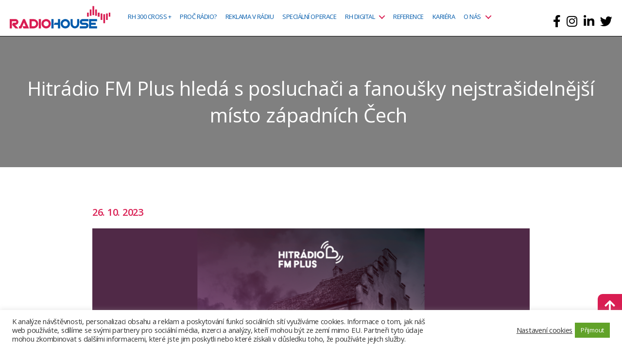

--- FILE ---
content_type: text/html; charset=UTF-8
request_url: https://www.radiohouse.cz/hitradio-fm-plus-hleda-s-posluchaci-a-fanousky-nejstrasidelnejsi-misto-zapadnich-cech/
body_size: 23412
content:
<!DOCTYPE html>

<html class="no-js " lang="cs-CZ">

	<head>

		<meta name="facebook-domain-verification" content="cmii04of1y6sonrm97ai9l29243vwx" />
		
		<!-- Meta Pixel Code -->
<script>
!function(f,b,e,v,n,t,s)
{if(f.fbq)return;n=f.fbq=function(){n.callMethod?
n.callMethod.apply(n,arguments):n.queue.push(arguments)};
if(!f._fbq)f._fbq=n;n.push=n;n.loaded=!0;n.version='2.0';
n.queue=[];t=b.createElement(e);t.async=!0;
t.src=v;s=b.getElementsByTagName(e)[0];
s.parentNode.insertBefore(t,s)}(window, document,'script',
'https://connect.facebook.net/en_US/fbevents.js');
fbq('init', '1691023701364474');
fbq('track', 'PageView');
</script>
<noscript><img height="1" width="1" style="display:none"
src="https://www.facebook.com/tr?id=1691023701364474&ev=PageView&noscript=1"
/></noscript>

<!-- End Meta Pixel Code -->
		
	
		
		<meta charset="UTF-8">
		<meta name="viewport" content="width=device-width, initial-scale=1.0" >

		<link rel="profile" href="https://gmpg.org/xfn/11">

		<meta name='robots' content='index, follow, max-image-preview:large, max-snippet:-1, max-video-preview:-1' />

	<!-- This site is optimized with the Yoast SEO plugin v20.3 - https://yoast.com/wordpress/plugins/seo/ -->
	<title>Hitrádio FM Plus hledá s posluchači a fanoušky nejstrašidelnější místo západních Čech  - Radiohouse</title>
	<link rel="canonical" href="https://www.radiohouse.cz/hitradio-fm-plus-hleda-s-posluchaci-a-fanousky-nejstrasidelnejsi-misto-zapadnich-cech/" />
	<meta property="og:locale" content="cs_CZ" />
	<meta property="og:type" content="article" />
	<meta property="og:title" content="Hitrádio FM Plus hledá s posluchači a fanoušky nejstrašidelnější místo západních Čech  - Radiohouse" />
	<meta property="og:description" content="Hitrádio FM Plus ze skupiny Media Bohemia hledá se svými posluchači to nejstrašidelnější místo západních Čech. Do užšího výběru postoupila místa Penzion Nimrod u&nbsp;Mariánských Lázní, bývalý cínový důl u&nbsp;Rolavy, statek Pohádka u&nbsp;Čachrova, Kostel sv.&nbsp;Jiří v&nbsp;Lukové a&nbsp;hřbitov ve Velharticích. Z těchto pěti míst posluchači Hitrádia FM Plus mohou až do 1.&nbsp;listopadu vybírat to nejděsivější místo, ze kterého [&hellip;]" />
	<meta property="og:url" content="https://www.radiohouse.cz/hitradio-fm-plus-hleda-s-posluchaci-a-fanousky-nejstrasidelnejsi-misto-zapadnich-cech/" />
	<meta property="og:site_name" content="Radiohouse" />
	<meta property="article:published_time" content="2023-10-26T09:09:47+00:00" />
	<meta property="og:image" content="https://www.radiohouse.cz/wp-content/uploads/2023/10/Navrh-bez-nazvu-133-1.png" />
	<meta property="og:image:width" content="1240" />
	<meta property="og:image:height" content="644" />
	<meta property="og:image:type" content="image/png" />
	<meta name="author" content="petra.polachova@radiohouse.cz" />
	<meta name="twitter:card" content="summary_large_image" />
	<meta name="twitter:label1" content="Napsal(a)" />
	<meta name="twitter:data1" content="petra.polachova@radiohouse.cz" />
	<meta name="twitter:label2" content="Odhadovaná doba čtení" />
	<meta name="twitter:data2" content="2 minuty" />
	<script type="application/ld+json" class="yoast-schema-graph">{"@context":"https://schema.org","@graph":[{"@type":"WebPage","@id":"https://www.radiohouse.cz/hitradio-fm-plus-hleda-s-posluchaci-a-fanousky-nejstrasidelnejsi-misto-zapadnich-cech/","url":"https://www.radiohouse.cz/hitradio-fm-plus-hleda-s-posluchaci-a-fanousky-nejstrasidelnejsi-misto-zapadnich-cech/","name":"Hitrádio FM Plus hledá s posluchači a fanoušky nejstrašidelnější místo západních Čech  - Radiohouse","isPartOf":{"@id":"https://www.radiohouse.cz/#website"},"primaryImageOfPage":{"@id":"https://www.radiohouse.cz/hitradio-fm-plus-hleda-s-posluchaci-a-fanousky-nejstrasidelnejsi-misto-zapadnich-cech/#primaryimage"},"image":{"@id":"https://www.radiohouse.cz/hitradio-fm-plus-hleda-s-posluchaci-a-fanousky-nejstrasidelnejsi-misto-zapadnich-cech/#primaryimage"},"thumbnailUrl":"https://www.radiohouse.cz/wp-content/uploads/2023/10/Navrh-bez-nazvu-133-1.png","datePublished":"2023-10-26T09:09:47+00:00","dateModified":"2023-10-26T09:09:47+00:00","author":{"@id":"https://www.radiohouse.cz/#/schema/person/40fae85e78cb9fd915bd2de89a63d965"},"breadcrumb":{"@id":"https://www.radiohouse.cz/hitradio-fm-plus-hleda-s-posluchaci-a-fanousky-nejstrasidelnejsi-misto-zapadnich-cech/#breadcrumb"},"inLanguage":"cs","potentialAction":[{"@type":"ReadAction","target":["https://www.radiohouse.cz/hitradio-fm-plus-hleda-s-posluchaci-a-fanousky-nejstrasidelnejsi-misto-zapadnich-cech/"]}]},{"@type":"ImageObject","inLanguage":"cs","@id":"https://www.radiohouse.cz/hitradio-fm-plus-hleda-s-posluchaci-a-fanousky-nejstrasidelnejsi-misto-zapadnich-cech/#primaryimage","url":"https://www.radiohouse.cz/wp-content/uploads/2023/10/Navrh-bez-nazvu-133-1.png","contentUrl":"https://www.radiohouse.cz/wp-content/uploads/2023/10/Navrh-bez-nazvu-133-1.png","width":1240,"height":644},{"@type":"BreadcrumbList","@id":"https://www.radiohouse.cz/hitradio-fm-plus-hleda-s-posluchaci-a-fanousky-nejstrasidelnejsi-misto-zapadnich-cech/#breadcrumb","itemListElement":[{"@type":"ListItem","position":1,"name":"Domů","item":"https://www.radiohouse.cz/"},{"@type":"ListItem","position":2,"name":"Hitrádio FM Plus hledá s posluchači a fanoušky nejstrašidelnější místo západních Čech "}]},{"@type":"WebSite","@id":"https://www.radiohouse.cz/#website","url":"https://www.radiohouse.cz/","name":"Radiohouse","description":"","potentialAction":[{"@type":"SearchAction","target":{"@type":"EntryPoint","urlTemplate":"https://www.radiohouse.cz/?s={search_term_string}"},"query-input":"required name=search_term_string"}],"inLanguage":"cs"},{"@type":"Person","@id":"https://www.radiohouse.cz/#/schema/person/40fae85e78cb9fd915bd2de89a63d965","name":"petra.polachova@radiohouse.cz","image":{"@type":"ImageObject","inLanguage":"cs","@id":"https://www.radiohouse.cz/#/schema/person/image/","url":"https://secure.gravatar.com/avatar/709a638e9ea926918c8ba400fec8ed45?s=96&d=https%3A%2F%2Fwww.radiohouse.cz%2Fwp-content%2Fuploads%2F2021%2F06%2Favatar.jpg&r=g","contentUrl":"https://secure.gravatar.com/avatar/709a638e9ea926918c8ba400fec8ed45?s=96&d=https%3A%2F%2Fwww.radiohouse.cz%2Fwp-content%2Fuploads%2F2021%2F06%2Favatar.jpg&r=g","caption":"petra.polachova@radiohouse.cz"}}]}</script>
	<!-- / Yoast SEO plugin. -->


<link rel='dns-prefetch' href='//www.google.com' />
<link rel="alternate" type="application/rss+xml" title="Radiohouse &raquo; RSS zdroj" href="https://www.radiohouse.cz/feed/" />
<script>
window._wpemojiSettings = {"baseUrl":"https:\/\/s.w.org\/images\/core\/emoji\/14.0.0\/72x72\/","ext":".png","svgUrl":"https:\/\/s.w.org\/images\/core\/emoji\/14.0.0\/svg\/","svgExt":".svg","source":{"concatemoji":"https:\/\/www.radiohouse.cz\/wp-includes\/js\/wp-emoji-release.min.js?ver=62cd6640d48c8813be4e4b5efd25e9cb"}};
/*! This file is auto-generated */
!function(e,a,t){var n,r,o,i=a.createElement("canvas"),p=i.getContext&&i.getContext("2d");function s(e,t){var a=String.fromCharCode,e=(p.clearRect(0,0,i.width,i.height),p.fillText(a.apply(this,e),0,0),i.toDataURL());return p.clearRect(0,0,i.width,i.height),p.fillText(a.apply(this,t),0,0),e===i.toDataURL()}function c(e){var t=a.createElement("script");t.src=e,t.defer=t.type="text/javascript",a.getElementsByTagName("head")[0].appendChild(t)}for(o=Array("flag","emoji"),t.supports={everything:!0,everythingExceptFlag:!0},r=0;r<o.length;r++)t.supports[o[r]]=function(e){if(p&&p.fillText)switch(p.textBaseline="top",p.font="600 32px Arial",e){case"flag":return s([127987,65039,8205,9895,65039],[127987,65039,8203,9895,65039])?!1:!s([55356,56826,55356,56819],[55356,56826,8203,55356,56819])&&!s([55356,57332,56128,56423,56128,56418,56128,56421,56128,56430,56128,56423,56128,56447],[55356,57332,8203,56128,56423,8203,56128,56418,8203,56128,56421,8203,56128,56430,8203,56128,56423,8203,56128,56447]);case"emoji":return!s([129777,127995,8205,129778,127999],[129777,127995,8203,129778,127999])}return!1}(o[r]),t.supports.everything=t.supports.everything&&t.supports[o[r]],"flag"!==o[r]&&(t.supports.everythingExceptFlag=t.supports.everythingExceptFlag&&t.supports[o[r]]);t.supports.everythingExceptFlag=t.supports.everythingExceptFlag&&!t.supports.flag,t.DOMReady=!1,t.readyCallback=function(){t.DOMReady=!0},t.supports.everything||(n=function(){t.readyCallback()},a.addEventListener?(a.addEventListener("DOMContentLoaded",n,!1),e.addEventListener("load",n,!1)):(e.attachEvent("onload",n),a.attachEvent("onreadystatechange",function(){"complete"===a.readyState&&t.readyCallback()})),(e=t.source||{}).concatemoji?c(e.concatemoji):e.wpemoji&&e.twemoji&&(c(e.twemoji),c(e.wpemoji)))}(window,document,window._wpemojiSettings);
</script>
<style>
img.wp-smiley,
img.emoji {
	display: inline !important;
	border: none !important;
	box-shadow: none !important;
	height: 1em !important;
	width: 1em !important;
	margin: 0 0.07em !important;
	vertical-align: -0.1em !important;
	background: none !important;
	padding: 0 !important;
}
</style>
	<link rel='stylesheet' id='wp-block-library-css' href='https://www.radiohouse.cz/wp-includes/css/dist/block-library/style.min.css?ver=62cd6640d48c8813be4e4b5efd25e9cb' media='all' />
<link rel='stylesheet' id='classic-theme-styles-css' href='https://www.radiohouse.cz/wp-includes/css/classic-themes.min.css?ver=1' media='all' />
<style id='global-styles-inline-css'>
body{--wp--preset--color--black: #000000;--wp--preset--color--cyan-bluish-gray: #abb8c3;--wp--preset--color--white: #ffffff;--wp--preset--color--pale-pink: #f78da7;--wp--preset--color--vivid-red: #cf2e2e;--wp--preset--color--luminous-vivid-orange: #ff6900;--wp--preset--color--luminous-vivid-amber: #fcb900;--wp--preset--color--light-green-cyan: #7bdcb5;--wp--preset--color--vivid-green-cyan: #00d084;--wp--preset--color--pale-cyan-blue: #8ed1fc;--wp--preset--color--vivid-cyan-blue: #0693e3;--wp--preset--color--vivid-purple: #9b51e0;--wp--preset--color--accent: #0e8a12;--wp--preset--color--primary: #000000;--wp--preset--color--secondary: #6d6d6d;--wp--preset--color--subtle-background: #dbdbdb;--wp--preset--color--background: #ffffff;--wp--preset--gradient--vivid-cyan-blue-to-vivid-purple: linear-gradient(135deg,rgba(6,147,227,1) 0%,rgb(155,81,224) 100%);--wp--preset--gradient--light-green-cyan-to-vivid-green-cyan: linear-gradient(135deg,rgb(122,220,180) 0%,rgb(0,208,130) 100%);--wp--preset--gradient--luminous-vivid-amber-to-luminous-vivid-orange: linear-gradient(135deg,rgba(252,185,0,1) 0%,rgba(255,105,0,1) 100%);--wp--preset--gradient--luminous-vivid-orange-to-vivid-red: linear-gradient(135deg,rgba(255,105,0,1) 0%,rgb(207,46,46) 100%);--wp--preset--gradient--very-light-gray-to-cyan-bluish-gray: linear-gradient(135deg,rgb(238,238,238) 0%,rgb(169,184,195) 100%);--wp--preset--gradient--cool-to-warm-spectrum: linear-gradient(135deg,rgb(74,234,220) 0%,rgb(151,120,209) 20%,rgb(207,42,186) 40%,rgb(238,44,130) 60%,rgb(251,105,98) 80%,rgb(254,248,76) 100%);--wp--preset--gradient--blush-light-purple: linear-gradient(135deg,rgb(255,206,236) 0%,rgb(152,150,240) 100%);--wp--preset--gradient--blush-bordeaux: linear-gradient(135deg,rgb(254,205,165) 0%,rgb(254,45,45) 50%,rgb(107,0,62) 100%);--wp--preset--gradient--luminous-dusk: linear-gradient(135deg,rgb(255,203,112) 0%,rgb(199,81,192) 50%,rgb(65,88,208) 100%);--wp--preset--gradient--pale-ocean: linear-gradient(135deg,rgb(255,245,203) 0%,rgb(182,227,212) 50%,rgb(51,167,181) 100%);--wp--preset--gradient--electric-grass: linear-gradient(135deg,rgb(202,248,128) 0%,rgb(113,206,126) 100%);--wp--preset--gradient--midnight: linear-gradient(135deg,rgb(2,3,129) 0%,rgb(40,116,252) 100%);--wp--preset--duotone--dark-grayscale: url('#wp-duotone-dark-grayscale');--wp--preset--duotone--grayscale: url('#wp-duotone-grayscale');--wp--preset--duotone--purple-yellow: url('#wp-duotone-purple-yellow');--wp--preset--duotone--blue-red: url('#wp-duotone-blue-red');--wp--preset--duotone--midnight: url('#wp-duotone-midnight');--wp--preset--duotone--magenta-yellow: url('#wp-duotone-magenta-yellow');--wp--preset--duotone--purple-green: url('#wp-duotone-purple-green');--wp--preset--duotone--blue-orange: url('#wp-duotone-blue-orange');--wp--preset--font-size--small: 18px;--wp--preset--font-size--medium: 20px;--wp--preset--font-size--large: 26.25px;--wp--preset--font-size--x-large: 42px;--wp--preset--font-size--normal: 21px;--wp--preset--font-size--larger: 32px;--wp--preset--spacing--20: 0.44rem;--wp--preset--spacing--30: 0.67rem;--wp--preset--spacing--40: 1rem;--wp--preset--spacing--50: 1.5rem;--wp--preset--spacing--60: 2.25rem;--wp--preset--spacing--70: 3.38rem;--wp--preset--spacing--80: 5.06rem;}:where(.is-layout-flex){gap: 0.5em;}body .is-layout-flow > .alignleft{float: left;margin-inline-start: 0;margin-inline-end: 2em;}body .is-layout-flow > .alignright{float: right;margin-inline-start: 2em;margin-inline-end: 0;}body .is-layout-flow > .aligncenter{margin-left: auto !important;margin-right: auto !important;}body .is-layout-constrained > .alignleft{float: left;margin-inline-start: 0;margin-inline-end: 2em;}body .is-layout-constrained > .alignright{float: right;margin-inline-start: 2em;margin-inline-end: 0;}body .is-layout-constrained > .aligncenter{margin-left: auto !important;margin-right: auto !important;}body .is-layout-constrained > :where(:not(.alignleft):not(.alignright):not(.alignfull)){max-width: var(--wp--style--global--content-size);margin-left: auto !important;margin-right: auto !important;}body .is-layout-constrained > .alignwide{max-width: var(--wp--style--global--wide-size);}body .is-layout-flex{display: flex;}body .is-layout-flex{flex-wrap: wrap;align-items: center;}body .is-layout-flex > *{margin: 0;}:where(.wp-block-columns.is-layout-flex){gap: 2em;}.has-black-color{color: var(--wp--preset--color--black) !important;}.has-cyan-bluish-gray-color{color: var(--wp--preset--color--cyan-bluish-gray) !important;}.has-white-color{color: var(--wp--preset--color--white) !important;}.has-pale-pink-color{color: var(--wp--preset--color--pale-pink) !important;}.has-vivid-red-color{color: var(--wp--preset--color--vivid-red) !important;}.has-luminous-vivid-orange-color{color: var(--wp--preset--color--luminous-vivid-orange) !important;}.has-luminous-vivid-amber-color{color: var(--wp--preset--color--luminous-vivid-amber) !important;}.has-light-green-cyan-color{color: var(--wp--preset--color--light-green-cyan) !important;}.has-vivid-green-cyan-color{color: var(--wp--preset--color--vivid-green-cyan) !important;}.has-pale-cyan-blue-color{color: var(--wp--preset--color--pale-cyan-blue) !important;}.has-vivid-cyan-blue-color{color: var(--wp--preset--color--vivid-cyan-blue) !important;}.has-vivid-purple-color{color: var(--wp--preset--color--vivid-purple) !important;}.has-black-background-color{background-color: var(--wp--preset--color--black) !important;}.has-cyan-bluish-gray-background-color{background-color: var(--wp--preset--color--cyan-bluish-gray) !important;}.has-white-background-color{background-color: var(--wp--preset--color--white) !important;}.has-pale-pink-background-color{background-color: var(--wp--preset--color--pale-pink) !important;}.has-vivid-red-background-color{background-color: var(--wp--preset--color--vivid-red) !important;}.has-luminous-vivid-orange-background-color{background-color: var(--wp--preset--color--luminous-vivid-orange) !important;}.has-luminous-vivid-amber-background-color{background-color: var(--wp--preset--color--luminous-vivid-amber) !important;}.has-light-green-cyan-background-color{background-color: var(--wp--preset--color--light-green-cyan) !important;}.has-vivid-green-cyan-background-color{background-color: var(--wp--preset--color--vivid-green-cyan) !important;}.has-pale-cyan-blue-background-color{background-color: var(--wp--preset--color--pale-cyan-blue) !important;}.has-vivid-cyan-blue-background-color{background-color: var(--wp--preset--color--vivid-cyan-blue) !important;}.has-vivid-purple-background-color{background-color: var(--wp--preset--color--vivid-purple) !important;}.has-black-border-color{border-color: var(--wp--preset--color--black) !important;}.has-cyan-bluish-gray-border-color{border-color: var(--wp--preset--color--cyan-bluish-gray) !important;}.has-white-border-color{border-color: var(--wp--preset--color--white) !important;}.has-pale-pink-border-color{border-color: var(--wp--preset--color--pale-pink) !important;}.has-vivid-red-border-color{border-color: var(--wp--preset--color--vivid-red) !important;}.has-luminous-vivid-orange-border-color{border-color: var(--wp--preset--color--luminous-vivid-orange) !important;}.has-luminous-vivid-amber-border-color{border-color: var(--wp--preset--color--luminous-vivid-amber) !important;}.has-light-green-cyan-border-color{border-color: var(--wp--preset--color--light-green-cyan) !important;}.has-vivid-green-cyan-border-color{border-color: var(--wp--preset--color--vivid-green-cyan) !important;}.has-pale-cyan-blue-border-color{border-color: var(--wp--preset--color--pale-cyan-blue) !important;}.has-vivid-cyan-blue-border-color{border-color: var(--wp--preset--color--vivid-cyan-blue) !important;}.has-vivid-purple-border-color{border-color: var(--wp--preset--color--vivid-purple) !important;}.has-vivid-cyan-blue-to-vivid-purple-gradient-background{background: var(--wp--preset--gradient--vivid-cyan-blue-to-vivid-purple) !important;}.has-light-green-cyan-to-vivid-green-cyan-gradient-background{background: var(--wp--preset--gradient--light-green-cyan-to-vivid-green-cyan) !important;}.has-luminous-vivid-amber-to-luminous-vivid-orange-gradient-background{background: var(--wp--preset--gradient--luminous-vivid-amber-to-luminous-vivid-orange) !important;}.has-luminous-vivid-orange-to-vivid-red-gradient-background{background: var(--wp--preset--gradient--luminous-vivid-orange-to-vivid-red) !important;}.has-very-light-gray-to-cyan-bluish-gray-gradient-background{background: var(--wp--preset--gradient--very-light-gray-to-cyan-bluish-gray) !important;}.has-cool-to-warm-spectrum-gradient-background{background: var(--wp--preset--gradient--cool-to-warm-spectrum) !important;}.has-blush-light-purple-gradient-background{background: var(--wp--preset--gradient--blush-light-purple) !important;}.has-blush-bordeaux-gradient-background{background: var(--wp--preset--gradient--blush-bordeaux) !important;}.has-luminous-dusk-gradient-background{background: var(--wp--preset--gradient--luminous-dusk) !important;}.has-pale-ocean-gradient-background{background: var(--wp--preset--gradient--pale-ocean) !important;}.has-electric-grass-gradient-background{background: var(--wp--preset--gradient--electric-grass) !important;}.has-midnight-gradient-background{background: var(--wp--preset--gradient--midnight) !important;}.has-small-font-size{font-size: var(--wp--preset--font-size--small) !important;}.has-medium-font-size{font-size: var(--wp--preset--font-size--medium) !important;}.has-large-font-size{font-size: var(--wp--preset--font-size--large) !important;}.has-x-large-font-size{font-size: var(--wp--preset--font-size--x-large) !important;}
.wp-block-navigation a:where(:not(.wp-element-button)){color: inherit;}
:where(.wp-block-columns.is-layout-flex){gap: 2em;}
.wp-block-pullquote{font-size: 1.5em;line-height: 1.6;}
</style>
<link rel='stylesheet' id='contact-form-7-css' href='https://www.radiohouse.cz/wp-content/plugins/contact-form-7/includes/css/styles.css?ver=5.5.6' media='all' />
<link rel='stylesheet' id='cookie-law-info-css' href='https://www.radiohouse.cz/wp-content/plugins/cookie-law-info/public/css/cookie-law-info-public.css?ver=2.1.2' media='all' />
<link rel='stylesheet' id='cookie-law-info-gdpr-css' href='https://www.radiohouse.cz/wp-content/plugins/cookie-law-info/public/css/cookie-law-info-gdpr.css?ver=2.1.2' media='all' />
<link rel='stylesheet' id='rs-plugin-settings-css' href='https://www.radiohouse.cz/wp-content/plugins/revslider/public/assets/css/rs6.css?ver=6.4.11' media='all' />
<style id='rs-plugin-settings-inline-css'>
#rs-demo-id {}
</style>
<link rel='stylesheet' id='wpcf7-redirect-script-frontend-css' href='https://www.radiohouse.cz/wp-content/plugins/wpcf7-redirect/build/css/wpcf7-redirect-frontend.min.css?ver=62cd6640d48c8813be4e4b5efd25e9cb' media='all' />
<link rel='stylesheet' id='chld_thm_cfg_parent-css' href='https://www.radiohouse.cz/wp-content/themes/twentytwenty/style.css?ver=62cd6640d48c8813be4e4b5efd25e9cb' media='all' />
<link rel='stylesheet' id='twentytwenty-style-css' href='https://www.radiohouse.cz/wp-content/themes/zakladni-child/style.css?ver=1.0.1623826957' media='all' />
<link rel='stylesheet' id='twentytwenty-print-style-css' href='https://www.radiohouse.cz/wp-content/themes/twentytwenty/print.css?ver=1.0.1623826957' media='print' />
<link rel='stylesheet' id='chld_thm_cfg_separate-css' href='https://www.radiohouse.cz/wp-content/themes/zakladni-child/ctc-style.css?ver=62cd6640d48c8813be4e4b5efd25e9cb' media='all' />
<link rel='stylesheet' id='wpb-pcf-sweetalert2-css' href='https://www.radiohouse.cz/wp-content/plugins/wpb-popup-for-contact-form-7/assets/css/sweetalert2.min.css?ver=1.4.5' media='all' />
<link rel='stylesheet' id='wpb-pcf-styles-css' href='https://www.radiohouse.cz/wp-content/plugins/wpb-popup-for-contact-form-7/assets/css/frontend.css?ver=1.4.5' media='all' />
<style id='wpb-pcf-styles-inline-css'>

		.wpb-pcf-btn-default,
		.wpb-pcf-form-style-true input[type=submit],
		.wpb-pcf-form-style-true input[type=button],
		.wpb-pcf-form-style-true input[type=submit],
		.wpb-pcf-form-style-true input[type=button]{
			color: #ffffff;
			background: #17a2b8;
		}
		.wpb-pcf-btn-default:hover, .wpb-pcf-btn-default:focus,
		.wpb-pcf-form-style-true input[type=submit]:hover, .wpb-pcf-form-style-true input[type=submit]:focus,
		.wpb-pcf-form-style-true input[type=button]:hover, .wpb-pcf-form-style-true input[type=button]:focus,
		.wpb-pcf-form-style-true input[type=submit]:hover,
		.wpb-pcf-form-style-true input[type=button]:hover,
		.wpb-pcf-form-style-true input[type=submit]:focus,
		.wpb-pcf-form-style-true input[type=button]:focus {
			color: #ffffff;
			background: #138496;
		}
</style>
<script src='https://www.radiohouse.cz/wp-includes/js/jquery/jquery.min.js?ver=3.6.1' id='jquery-core-js'></script>
<script id='cookie-law-info-js-extra'>
var Cli_Data = {"nn_cookie_ids":["","","","","","","","","","","","","","_ga_2Q0CWJZJCW","_ga"],"cookielist":[],"non_necessary_cookies":{"analyticke":["","_ga_2Q0CWJZJCW","_ga"],"preferencni":["","","","",""],"reklamni":["",""],"socialni-site":["","","","",""]},"ccpaEnabled":"","ccpaRegionBased":"","ccpaBarEnabled":"","strictlyEnabled":["necessary","obligatoire"],"ccpaType":"gdpr","js_blocking":"1","custom_integration":"","triggerDomRefresh":"","secure_cookies":""};
var cli_cookiebar_settings = {"animate_speed_hide":"500","animate_speed_show":"500","background":"#FFF","border":"#b1a6a6c2","border_on":"","button_1_button_colour":"#61a229","button_1_button_hover":"#4e8221","button_1_link_colour":"#fff","button_1_as_button":"1","button_1_new_win":"","button_2_button_colour":"#333","button_2_button_hover":"#292929","button_2_link_colour":"#444","button_2_as_button":"","button_2_hidebar":"","button_3_button_colour":"#3566bb","button_3_button_hover":"#2a5296","button_3_link_colour":"#333333","button_3_as_button":"1","button_3_new_win":"","button_4_button_colour":"#dedfe0","button_4_button_hover":"#b2b2b3","button_4_link_colour":"#333333","button_4_as_button":"","button_7_button_colour":"#61a229","button_7_button_hover":"#4e8221","button_7_link_colour":"#fff","button_7_as_button":"1","button_7_new_win":"","font_family":"inherit","header_fix":"","notify_animate_hide":"1","notify_animate_show":"","notify_div_id":"#cookie-law-info-bar","notify_position_horizontal":"right","notify_position_vertical":"bottom","scroll_close":"","scroll_close_reload":"","accept_close_reload":"1","reject_close_reload":"1","showagain_tab":"","showagain_background":"#fff","showagain_border":"#000","showagain_div_id":"#cookie-law-info-again","showagain_x_position":"100px","text":"#333333","show_once_yn":"","show_once":"10000","logging_on":"","as_popup":"","popup_overlay":"1","bar_heading_text":"","cookie_bar_as":"banner","popup_showagain_position":"bottom-right","widget_position":"left"};
var log_object = {"ajax_url":"https:\/\/www.radiohouse.cz\/wp-admin\/admin-ajax.php"};
</script>
<script src='https://www.radiohouse.cz/wp-content/plugins/cookie-law-info/public/js/cookie-law-info-public.js?ver=2.1.2' id='cookie-law-info-js'></script>
<script src='https://www.radiohouse.cz/wp-content/plugins/revslider/public/assets/js/rbtools.min.js?ver=6.4.8' id='tp-tools-js'></script>
<script src='https://www.radiohouse.cz/wp-content/plugins/revslider/public/assets/js/rs6.min.js?ver=6.4.11' id='revmin-js'></script>
<script src='https://www.radiohouse.cz/wp-content/themes/twentytwenty/assets/js/index.js?ver=1.0.1623826957' id='twentytwenty-js-js' async></script>
<link rel="https://api.w.org/" href="https://www.radiohouse.cz/wp-json/" /><link rel="alternate" type="application/json" href="https://www.radiohouse.cz/wp-json/wp/v2/posts/60983" /><link rel="EditURI" type="application/rsd+xml" title="RSD" href="https://www.radiohouse.cz/xmlrpc.php?rsd" />
<link rel="wlwmanifest" type="application/wlwmanifest+xml" href="https://www.radiohouse.cz/wp-includes/wlwmanifest.xml" />

<link rel='shortlink' href='https://www.radiohouse.cz/?p=60983' />
<link rel="alternate" type="application/json+oembed" href="https://www.radiohouse.cz/wp-json/oembed/1.0/embed?url=https%3A%2F%2Fwww.radiohouse.cz%2Fhitradio-fm-plus-hleda-s-posluchaci-a-fanousky-nejstrasidelnejsi-misto-zapadnich-cech%2F" />
<link rel="alternate" type="text/xml+oembed" href="https://www.radiohouse.cz/wp-json/oembed/1.0/embed?url=https%3A%2F%2Fwww.radiohouse.cz%2Fhitradio-fm-plus-hleda-s-posluchaci-a-fanousky-nejstrasidelnejsi-misto-zapadnich-cech%2F&#038;format=xml" />
<!-- Google Tag Manager -->
<script type="text/plain" data-cli-class="cli-blocker-script"  data-cli-script-type="analyticke" data-cli-block="true"  data-cli-element-position="head">(function(w,d,s,l,i){w[l]=w[l]||[];w[l].push({'gtm.start':
new Date().getTime(),event:'gtm.js'});var f=d.getElementsByTagName(s)[0],
j=d.createElement(s),dl=l!='dataLayer'?'&l='+l:'';j.async=true;j.src=
'https://www.googletagmanager.com/gtm.js?id='+i+dl;f.parentNode.insertBefore(j,f);
})(window,document,'script','dataLayer','GTM-5CSFNRH');</script>
<!-- End Google Tag Manager -->

<!-- Global site tag (gtag.js) - Google Analytics -->
<script type="text/plain" data-cli-class="cli-blocker-script"  data-cli-script-type="analyticke" data-cli-block="true"  data-cli-element-position="head" async src="https://www.googletagmanager.com/gtag/js?id=UA-56948329-1"></script>
<script type="text/plain" data-cli-class="cli-blocker-script"  data-cli-script-type="analyticke" data-cli-block="true"  data-cli-element-position="head">
  window.dataLayer = window.dataLayer || [];
  function gtag(){dataLayer.push(arguments);}
  gtag('js', new Date());

  gtag('config', 'UA-56948329-1');
</script>    <link rel='stylesheet' id='js_composer_front-css'  href='/wp-content/plugins/js_composer/assets/css/js_composer.min.css?ver=6.6.0' media='all' />
    <script src='/wp-content/plugins/js_composer/assets/js/dist/js_composer_front.min.js?ver=6.6.0' id='wpb_composer_front_js-js'></script>
    	<script>document.documentElement.className = document.documentElement.className.replace( 'no-js', 'js' );</script>
	<meta name="generator" content="Powered by WPBakery Page Builder - drag and drop page builder for WordPress."/>
<style id="custom-background-css">
body.custom-background { background-color: #ffffff; }
</style>
	<meta name="generator" content="Powered by Slider Revolution 6.4.11 - responsive, Mobile-Friendly Slider Plugin for WordPress with comfortable drag and drop interface." />
<link rel="icon" href="https://www.radiohouse.cz/wp-content/uploads/2022/04/cropped-fav-32x32.png" sizes="32x32" />
<link rel="icon" href="https://www.radiohouse.cz/wp-content/uploads/2022/04/cropped-fav-192x192.png" sizes="192x192" />
<link rel="apple-touch-icon" href="https://www.radiohouse.cz/wp-content/uploads/2022/04/cropped-fav-180x180.png" />
<meta name="msapplication-TileImage" content="https://www.radiohouse.cz/wp-content/uploads/2022/04/cropped-fav-270x270.png" />
<script type="text/javascript">function setREVStartSize(e){
			//window.requestAnimationFrame(function() {				 
				window.RSIW = window.RSIW===undefined ? window.innerWidth : window.RSIW;	
				window.RSIH = window.RSIH===undefined ? window.innerHeight : window.RSIH;	
				try {								
					var pw = document.getElementById(e.c).parentNode.offsetWidth,
						newh;
					pw = pw===0 || isNaN(pw) ? window.RSIW : pw;
					e.tabw = e.tabw===undefined ? 0 : parseInt(e.tabw);
					e.thumbw = e.thumbw===undefined ? 0 : parseInt(e.thumbw);
					e.tabh = e.tabh===undefined ? 0 : parseInt(e.tabh);
					e.thumbh = e.thumbh===undefined ? 0 : parseInt(e.thumbh);
					e.tabhide = e.tabhide===undefined ? 0 : parseInt(e.tabhide);
					e.thumbhide = e.thumbhide===undefined ? 0 : parseInt(e.thumbhide);
					e.mh = e.mh===undefined || e.mh=="" || e.mh==="auto" ? 0 : parseInt(e.mh,0);		
					if(e.layout==="fullscreen" || e.l==="fullscreen") 						
						newh = Math.max(e.mh,window.RSIH);					
					else{					
						e.gw = Array.isArray(e.gw) ? e.gw : [e.gw];
						for (var i in e.rl) if (e.gw[i]===undefined || e.gw[i]===0) e.gw[i] = e.gw[i-1];					
						e.gh = e.el===undefined || e.el==="" || (Array.isArray(e.el) && e.el.length==0)? e.gh : e.el;
						e.gh = Array.isArray(e.gh) ? e.gh : [e.gh];
						for (var i in e.rl) if (e.gh[i]===undefined || e.gh[i]===0) e.gh[i] = e.gh[i-1];
											
						var nl = new Array(e.rl.length),
							ix = 0,						
							sl;					
						e.tabw = e.tabhide>=pw ? 0 : e.tabw;
						e.thumbw = e.thumbhide>=pw ? 0 : e.thumbw;
						e.tabh = e.tabhide>=pw ? 0 : e.tabh;
						e.thumbh = e.thumbhide>=pw ? 0 : e.thumbh;					
						for (var i in e.rl) nl[i] = e.rl[i]<window.RSIW ? 0 : e.rl[i];
						sl = nl[0];									
						for (var i in nl) if (sl>nl[i] && nl[i]>0) { sl = nl[i]; ix=i;}															
						var m = pw>(e.gw[ix]+e.tabw+e.thumbw) ? 1 : (pw-(e.tabw+e.thumbw)) / (e.gw[ix]);					
						newh =  (e.gh[ix] * m) + (e.tabh + e.thumbh);
					}				
					if(window.rs_init_css===undefined) window.rs_init_css = document.head.appendChild(document.createElement("style"));					
					document.getElementById(e.c).height = newh+"px";
					window.rs_init_css.innerHTML += "#"+e.c+"_wrapper { height: "+newh+"px }";				
				} catch(e){
					console.log("Failure at Presize of Slider:" + e)
				}					   
			//});
		  };</script>
		<style id="wp-custom-css">
			.kontaktsl img{    margin: 7px 5px 0 0px;  width: 18px;}
.pozicev{font-size:14px;}
.pozicev {
    min-height: 30px;
}
@media(min-width:1200px) and (max-width:1400px){
	.kontaktsl{font-size:12px;}
	.pozicev { font-size: 12px;}
}
.tym .vc_single_image-img {max-width:150px;}
.entry-header p {color:#fff;}

.posunhlavni img:nth-child(n+2) { margin-top:35px;}

.flexzmena2:nth-child(n+3) .mapa {display:none !important;}

.onscroll .primary-menu #menu-item-61192 a {
	color:#fff;
}
.primary-menu #menu-item-61192 a {
	color:#fff;
}
.home #menu-item-61192 a {
		margin-top: -5px;
}
#menu-item-61192 a {
margin-top: -4px;
	    background: none !important;
    background-color: #d91d52 !important;
    border: 1px solid #d91d52 !important;
    padding: 5px 10px !important;
    border-radius: 20px !important;
    font-weight: 600 !important;
    letter-spacing: 0.0333em !important;
}
#menu-item-61192 a:after {
	display: none !important;
}
#menu-item-61192 a:hover {
    background-color: transparent !important;
    color: #d91d52 !important;
    text-decoration: none !important;
    border: 1px solid #d91d52 !important;
}
.primary-menu #menu-item-61192.current-menu-item > a {
    color: #fff !important;
}
.primary-menu #menu-item-61192.current-menu-item > a:hover {
    color: #d91d52 !important;
}		</style>
		<noscript><style> .wpb_animate_when_almost_visible { opacity: 1; }</style></noscript> 

 
<style>   
:root {
--pismoh: Open Sans;
--pismon: Open Sans;	
--h1v: 40px;
--h2v: 40px;
--h3v: 23px;
--h4v: 18px;
--h1r: 55px;
--h2r: 50px;
--h3r: 32px;
--h4r: 26px;
--hlavni: ;
--topbar: #f9f9f9;
--pismo: 18px;
--pismotopbar: #0a0a0a;
--velikostpismotopbar1: 21px;
--velikostpismotopbar2: 21px;
--radkovani: 26px;
--pozadinadpis: url('');
--prekrytinadpis:#000000;
--pruhlednostnadpis:0.5;
--barvanadpisu:#ffffff;
--hlavnibarva:#d91d52;
--barvamenu:#ffffff;
--sliderpozadi:;
--sliderpruhlednost:0;
--sliderpismo:#ffffff;
--pozadipaticka:#686868;
--pismopaticka:#ffffff;
--pismomenu:18px;
--velikosttelefonu:20px;
--fixni:fixed;--zindex:999;--odshora:95px; ?>
</style> 

<link rel="preconnect" href="https://fonts.googleapis.com">
<link rel="preconnect" href="https://fonts.gstatic.com">


<link href="https://fonts.googleapis.com/css2?family=Open+Sans:ital,wght@0,300;0,400;0,600;0,700;0,800;1,300;1,400;1,600;1,700;1,800&display=swap" rel="stylesheet">

<script>
jQuery(function($) {
$(window).scroll(function() {
    var scroll = $(window).scrollTop();

    if (scroll >= 0) {
        $("#site-header").addClass("onscroll");
    }
	if (scroll <= 0) {
        $("#site-header").removeClass("onscroll");
    }
});
});
</script>
<link rel='stylesheet' id='bfa-font-awesome-css'  href='https://use.fontawesome.com/releases/v5.15.3/css/all.css?ver=2.0.1' media='all' />
		
		
		


<script type="text/javascript">
    // funkce pro ziskani hodnoty z URL parametru
    function getQueryVariable(variable) {
        var query = window.location.search.substring(1);
        var vars = query.split("&");
        for (var i=0;i<vars.length;i++) {
            var pair = vars[i].split("=");
            if(pair[0] == variable){return pair[1];}
        }
        return(false);
    }

    jQuery(function($) {
        $(document).ready(function() {
            var regions = $('.region');
            var target = $('.region[data-div="' + getQueryVariable("data-div") + '"]');
            
            if (target.length) {
                target.addClass('selected');
                regions.filter('[data-div="praha"]').removeClass('selected');
                
                // spustit funkci pro kliknutí na nalezený element
                target.trigger('click');
            }
        });
    
        $('.region').click(function(){
            var contClass = $(this).data('div');
            
            // skryjeme všechny bloky krajekontakty a pak zobrazíme jen ten, který odpovídá kliknutému regionu
            if ($(window).width() < 768) {
                $('.krajekontakty').hide().filter('.' + contClass).css('display', 'block');
            } else {
                $('.krajekontakty').hide().filter('.' + contClass).css('display', 'flex');
            }
            
            // odebereme tridu selected ze vsech elementu s tridou region a pak pridame jen kliknutemu
            $('.region').removeClass('selected');
            $(this).addClass('selected');
			

    // aktualizujeme URL s novým regionem
    var stateObj = { region: contClass };
    history.pushState(stateObj, "", window.location.pathname + "?data-div=" + contClass +"#krajske");

			
        });
    });
</script>

		
		
</head>
<body id="uvod" class="post-template-default single single-post postid-60983 single-format-standard custom-background wp-embed-responsive singular has-post-thumbnail has-single-pagination showing-comments show-avatars footer-top-visible reduced-spacing wpb-js-composer js-comp-ver-6.6.0 vc_responsive">

		<a class="skip-link screen-reader-text" href="#site-content">Přejít k obsahu</a><svg xmlns="http://www.w3.org/2000/svg" viewBox="0 0 0 0" width="0" height="0" focusable="false" role="none" style="visibility: hidden; position: absolute; left: -9999px; overflow: hidden;" ><defs><filter id="wp-duotone-dark-grayscale"><feColorMatrix color-interpolation-filters="sRGB" type="matrix" values=" .299 .587 .114 0 0 .299 .587 .114 0 0 .299 .587 .114 0 0 .299 .587 .114 0 0 " /><feComponentTransfer color-interpolation-filters="sRGB" ><feFuncR type="table" tableValues="0 0.49803921568627" /><feFuncG type="table" tableValues="0 0.49803921568627" /><feFuncB type="table" tableValues="0 0.49803921568627" /><feFuncA type="table" tableValues="1 1" /></feComponentTransfer><feComposite in2="SourceGraphic" operator="in" /></filter></defs></svg><svg xmlns="http://www.w3.org/2000/svg" viewBox="0 0 0 0" width="0" height="0" focusable="false" role="none" style="visibility: hidden; position: absolute; left: -9999px; overflow: hidden;" ><defs><filter id="wp-duotone-grayscale"><feColorMatrix color-interpolation-filters="sRGB" type="matrix" values=" .299 .587 .114 0 0 .299 .587 .114 0 0 .299 .587 .114 0 0 .299 .587 .114 0 0 " /><feComponentTransfer color-interpolation-filters="sRGB" ><feFuncR type="table" tableValues="0 1" /><feFuncG type="table" tableValues="0 1" /><feFuncB type="table" tableValues="0 1" /><feFuncA type="table" tableValues="1 1" /></feComponentTransfer><feComposite in2="SourceGraphic" operator="in" /></filter></defs></svg><svg xmlns="http://www.w3.org/2000/svg" viewBox="0 0 0 0" width="0" height="0" focusable="false" role="none" style="visibility: hidden; position: absolute; left: -9999px; overflow: hidden;" ><defs><filter id="wp-duotone-purple-yellow"><feColorMatrix color-interpolation-filters="sRGB" type="matrix" values=" .299 .587 .114 0 0 .299 .587 .114 0 0 .299 .587 .114 0 0 .299 .587 .114 0 0 " /><feComponentTransfer color-interpolation-filters="sRGB" ><feFuncR type="table" tableValues="0.54901960784314 0.98823529411765" /><feFuncG type="table" tableValues="0 1" /><feFuncB type="table" tableValues="0.71764705882353 0.25490196078431" /><feFuncA type="table" tableValues="1 1" /></feComponentTransfer><feComposite in2="SourceGraphic" operator="in" /></filter></defs></svg><svg xmlns="http://www.w3.org/2000/svg" viewBox="0 0 0 0" width="0" height="0" focusable="false" role="none" style="visibility: hidden; position: absolute; left: -9999px; overflow: hidden;" ><defs><filter id="wp-duotone-blue-red"><feColorMatrix color-interpolation-filters="sRGB" type="matrix" values=" .299 .587 .114 0 0 .299 .587 .114 0 0 .299 .587 .114 0 0 .299 .587 .114 0 0 " /><feComponentTransfer color-interpolation-filters="sRGB" ><feFuncR type="table" tableValues="0 1" /><feFuncG type="table" tableValues="0 0.27843137254902" /><feFuncB type="table" tableValues="0.5921568627451 0.27843137254902" /><feFuncA type="table" tableValues="1 1" /></feComponentTransfer><feComposite in2="SourceGraphic" operator="in" /></filter></defs></svg><svg xmlns="http://www.w3.org/2000/svg" viewBox="0 0 0 0" width="0" height="0" focusable="false" role="none" style="visibility: hidden; position: absolute; left: -9999px; overflow: hidden;" ><defs><filter id="wp-duotone-midnight"><feColorMatrix color-interpolation-filters="sRGB" type="matrix" values=" .299 .587 .114 0 0 .299 .587 .114 0 0 .299 .587 .114 0 0 .299 .587 .114 0 0 " /><feComponentTransfer color-interpolation-filters="sRGB" ><feFuncR type="table" tableValues="0 0" /><feFuncG type="table" tableValues="0 0.64705882352941" /><feFuncB type="table" tableValues="0 1" /><feFuncA type="table" tableValues="1 1" /></feComponentTransfer><feComposite in2="SourceGraphic" operator="in" /></filter></defs></svg><svg xmlns="http://www.w3.org/2000/svg" viewBox="0 0 0 0" width="0" height="0" focusable="false" role="none" style="visibility: hidden; position: absolute; left: -9999px; overflow: hidden;" ><defs><filter id="wp-duotone-magenta-yellow"><feColorMatrix color-interpolation-filters="sRGB" type="matrix" values=" .299 .587 .114 0 0 .299 .587 .114 0 0 .299 .587 .114 0 0 .299 .587 .114 0 0 " /><feComponentTransfer color-interpolation-filters="sRGB" ><feFuncR type="table" tableValues="0.78039215686275 1" /><feFuncG type="table" tableValues="0 0.94901960784314" /><feFuncB type="table" tableValues="0.35294117647059 0.47058823529412" /><feFuncA type="table" tableValues="1 1" /></feComponentTransfer><feComposite in2="SourceGraphic" operator="in" /></filter></defs></svg><svg xmlns="http://www.w3.org/2000/svg" viewBox="0 0 0 0" width="0" height="0" focusable="false" role="none" style="visibility: hidden; position: absolute; left: -9999px; overflow: hidden;" ><defs><filter id="wp-duotone-purple-green"><feColorMatrix color-interpolation-filters="sRGB" type="matrix" values=" .299 .587 .114 0 0 .299 .587 .114 0 0 .299 .587 .114 0 0 .299 .587 .114 0 0 " /><feComponentTransfer color-interpolation-filters="sRGB" ><feFuncR type="table" tableValues="0.65098039215686 0.40392156862745" /><feFuncG type="table" tableValues="0 1" /><feFuncB type="table" tableValues="0.44705882352941 0.4" /><feFuncA type="table" tableValues="1 1" /></feComponentTransfer><feComposite in2="SourceGraphic" operator="in" /></filter></defs></svg><svg xmlns="http://www.w3.org/2000/svg" viewBox="0 0 0 0" width="0" height="0" focusable="false" role="none" style="visibility: hidden; position: absolute; left: -9999px; overflow: hidden;" ><defs><filter id="wp-duotone-blue-orange"><feColorMatrix color-interpolation-filters="sRGB" type="matrix" values=" .299 .587 .114 0 0 .299 .587 .114 0 0 .299 .587 .114 0 0 .299 .587 .114 0 0 " /><feComponentTransfer color-interpolation-filters="sRGB" ><feFuncR type="table" tableValues="0.098039215686275 1" /><feFuncG type="table" tableValues="0 0.66274509803922" /><feFuncB type="table" tableValues="0.84705882352941 0.41960784313725" /><feFuncA type="table" tableValues="1 1" /></feComponentTransfer><feComposite in2="SourceGraphic" operator="in" /></filter></defs></svg>

<header id="site-header" class="header2 header-footer-group ">

<div class="menulogo vc_row wpb_row vc_row-fluid">
<div class="section-inner">


<div class="vc_col-xs-6 logo wpb_column vc_column_container vc_col-sm-6 vc_col-md-2">

						
								
<a class="barevne" href="https://www.radiohouse.cz" rel="home"><img src="https://www.radiohouse.cz/wp-content/uploads/2022/04/radiohouse_logo-barva.svg" alt="" /></a>
							
							                            
</div>
                


<div class="vc_col-xs-2 menu wpb_column vc_column_container vc_col-sm-2 vc_col-md-8">

					<button class="toggle nav-toggle mobile-nav-toggle" data-toggle-target=".menu-modal"  data-toggle-body-class="showing-menu-modal" aria-expanded="false" data-set-focus=".close-nav-toggle">
						<span class="toggle-inner">
							<span class="toggle-icon">
								<svg class="svg-icon" aria-hidden="true" role="img" focusable="false" xmlns="http://www.w3.org/2000/svg" width="26" height="7" viewBox="0 0 26 7"><path fill-rule="evenodd" d="M332.5,45 C330.567003,45 329,43.4329966 329,41.5 C329,39.5670034 330.567003,38 332.5,38 C334.432997,38 336,39.5670034 336,41.5 C336,43.4329966 334.432997,45 332.5,45 Z M342,45 C340.067003,45 338.5,43.4329966 338.5,41.5 C338.5,39.5670034 340.067003,38 342,38 C343.932997,38 345.5,39.5670034 345.5,41.5 C345.5,43.4329966 343.932997,45 342,45 Z M351.5,45 C349.567003,45 348,43.4329966 348,41.5 C348,39.5670034 349.567003,38 351.5,38 C353.432997,38 355,39.5670034 355,41.5 C355,43.4329966 353.432997,45 351.5,45 Z" transform="translate(-329 -38)" /></svg>							</span>
							<span class="toggle-text">Menu</span>
						</span>
					</button>
                    
					
							<nav class="primary-menu-wrapper" aria-label="Vodorovně" role="navigation">

								<ul class="primary-menu reset-list-style">

								<li id="menu-item-61367" class="menu_cross menu-item menu-item-type-post_type menu-item-object-page menu-item-61367"><a href="https://www.radiohouse.cz/rh-300-cross/">RH 300 CROSS +</a></li>
<li id="menu-item-60143" class="menu-item menu-item-type-post_type menu-item-object-page menu-item-60143"><a href="https://www.radiohouse.cz/reklama-v-radiu/">Proč rádio?</a></li>
<li id="menu-item-59556" class="menu-item menu-item-type-post_type menu-item-object-page menu-item-59556"><a href="https://www.radiohouse.cz/obchodni-nabidka/">Reklama v&nbsp;rádiu</a></li>
<li id="menu-item-59135" class="menu-item menu-item-type-custom menu-item-object-custom menu-item-59135"><a href="https://www.radiohouse.cz/specialni-operace/">Speciální operace</a></li>
<li id="menu-item-61075" class="menu-item menu-item-type-custom menu-item-object-custom menu-item-has-children menu-item-61075"><a href="https://www.radiohouse.cz/rh-digital/">RH Digital</a><span class="icon"></span>
<ul class="sub-menu">
	<li id="menu-item-61410" class="menu-item menu-item-type-post_type menu-item-object-page menu-item-61410"><a href="https://www.radiohouse.cz/pripadove-studie/">Případové studie</a></li>
</ul>
</li>
<li id="menu-item-59557" class="menu-item menu-item-type-post_type menu-item-object-page menu-item-59557"><a href="https://www.radiohouse.cz/reference/">Reference</a></li>
<li id="menu-item-59554" class="menu-item menu-item-type-post_type menu-item-object-page menu-item-59554"><a href="https://www.radiohouse.cz/kariera/">Kariéra</a></li>
<li id="menu-item-60487" class="menu-item menu-item-type-custom menu-item-object-custom menu-item-has-children menu-item-60487"><a href="#">O nás</a><span class="icon"></span>
<ul class="sub-menu">
	<li id="menu-item-59559" class="menu-item menu-item-type-post_type menu-item-object-page menu-item-59559"><a href="https://www.radiohouse.cz/novinky/">Novinky</a></li>
	<li id="menu-item-60486" class="menu-item menu-item-type-post_type menu-item-object-page menu-item-60486"><a href="https://www.radiohouse.cz/o-spolecnosti/">O společnosti</a></li>
	<li id="menu-item-59555" class="menu-item menu-item-type-post_type menu-item-object-page menu-item-59555"><a href="https://www.radiohouse.cz/kontakty/">Kontakt</a></li>
	<li id="menu-item-60384" class="menu-item menu-item-type-custom menu-item-object-custom menu-item-60384"><a href="/kontakty#nas-tym">Náš tým</a></li>
</ul>
</li>
<li id="menu-item-60189" class="facebook menu-item menu-item-type-custom menu-item-object-custom menu-item-60189"><a target="_blank" rel="noopener" href="https://www.facebook.com/radiohouse.cz/">Facebook</a></li>
<li id="menu-item-60190" class="instagram menu-item menu-item-type-custom menu-item-object-custom menu-item-60190"><a target="_blank" rel="noopener" href="https://www.instagram.com/radiohouse.cz/">Instagram</a></li>
<li id="menu-item-60311" class="twitter menu-item menu-item-type-custom menu-item-object-custom menu-item-60311"><a target="_blank" rel="noopener" href="https://twitter.com/RADIOHOUSEcz">Twitter</a></li>
<li id="menu-item-60312" class="linkedin menu-item menu-item-type-custom menu-item-object-custom menu-item-60312"><a target="_blank" rel="noopener" href="https://www.linkedin.com/company/6396110/">Linkedin</a></li>

								</ul>

							</nav><!-- .primary-menu-wrapper -->

						
</div><!-- .header-navigation-wrapper -->

<div class="wpb_column vc_column_container vc_col-sm-4 vc_col-xs-4 vc_col-md-2">
<div class="hornicast">
<div class="socialni-site  wpb_column vc_column_container vc_col-sm-4">
<ul><li id="menu-item-58591" class="facebook menu-item menu-item-type-custom menu-item-object-custom menu-item-58591"><a target="_blank" rel="noopener" href="https://www.facebook.com/radiohouse.cz/">Facebook</a></li>
<li id="menu-item-59348" class="instagram menu-item menu-item-type-custom menu-item-object-custom menu-item-59348"><a target="_blank" rel="noopener" href="https://www.instagram.com/radiohouse.cz/">Instagram</a></li>
<li id="menu-item-60313" class="linkedin menu-item menu-item-type-custom menu-item-object-custom menu-item-60313"><a target="_blank" rel="noopener" href="https://www.linkedin.com/company/6396110/">Linkedin</a></li>
<li id="menu-item-60314" class="twitter menu-item menu-item-type-custom menu-item-object-custom menu-item-60314"><a target="_blank" rel="noopener" href="https://twitter.com/RADIOHOUSEcz">Twitter</a></li>
</ul>	
</div>
<div class="jazyky">
</div>
</div>



</div>

</div><!-- .header-inner -->
</div>

	

</header><!-- #site-header -->



		
<div class="menu-modal cover-modal header-footer-group" data-modal-target-string=".menu-modal">

	<div class="menu-modal-inner modal-inner">

		<div class="menu-wrapper section-inner">

			<div class="menu-top">

				<button class="toggle close-nav-toggle fill-children-current-color" data-toggle-target=".menu-modal" data-toggle-body-class="showing-menu-modal" aria-expanded="false" data-set-focus=".menu-modal">
					<span class="toggle-text">Zavřít menu</span>
					<svg class="svg-icon" aria-hidden="true" role="img" focusable="false" xmlns="http://www.w3.org/2000/svg" width="16" height="16" viewBox="0 0 16 16"><polygon fill="" fill-rule="evenodd" points="6.852 7.649 .399 1.195 1.445 .149 7.899 6.602 14.352 .149 15.399 1.195 8.945 7.649 15.399 14.102 14.352 15.149 7.899 8.695 1.445 15.149 .399 14.102" /></svg>				</button><!-- .nav-toggle -->

				
					<nav class="expanded-menu" aria-label="Rozšířený" role="navigation">

						<ul class="modal-menu reset-list-style">
													</ul>

					</nav>

					
					<nav class="mobile-menu" aria-label="Mobil" role="navigation">

						<ul class="modal-menu reset-list-style">

						<li class="menu_cross menu-item menu-item-type-post_type menu-item-object-page menu-item-61367"><div class="ancestor-wrapper"><a href="https://www.radiohouse.cz/rh-300-cross/">RH 300 CROSS +</a></div><!-- .ancestor-wrapper --></li>
<li class="menu-item menu-item-type-post_type menu-item-object-page menu-item-60143"><div class="ancestor-wrapper"><a href="https://www.radiohouse.cz/reklama-v-radiu/">Proč rádio?</a></div><!-- .ancestor-wrapper --></li>
<li class="menu-item menu-item-type-post_type menu-item-object-page menu-item-59556"><div class="ancestor-wrapper"><a href="https://www.radiohouse.cz/obchodni-nabidka/">Reklama v&nbsp;rádiu</a></div><!-- .ancestor-wrapper --></li>
<li class="menu-item menu-item-type-custom menu-item-object-custom menu-item-59135"><div class="ancestor-wrapper"><a href="https://www.radiohouse.cz/specialni-operace/">Speciální operace</a></div><!-- .ancestor-wrapper --></li>
<li class="menu-item menu-item-type-custom menu-item-object-custom menu-item-has-children menu-item-61075"><div class="ancestor-wrapper"><a href="https://www.radiohouse.cz/rh-digital/">RH Digital</a><button class="toggle sub-menu-toggle fill-children-current-color" data-toggle-target=".menu-modal .menu-item-61075 > .sub-menu" data-toggle-type="slidetoggle" data-toggle-duration="250" aria-expanded="false"><span class="screen-reader-text">Zobrazit podmenu</span><svg class="svg-icon" aria-hidden="true" role="img" focusable="false" xmlns="http://www.w3.org/2000/svg" width="20" height="12" viewBox="0 0 20 12"><polygon fill="" fill-rule="evenodd" points="1319.899 365.778 1327.678 358 1329.799 360.121 1319.899 370.021 1310 360.121 1312.121 358" transform="translate(-1310 -358)" /></svg></button></div><!-- .ancestor-wrapper -->
<ul class="sub-menu">
	<li class="menu-item menu-item-type-post_type menu-item-object-page menu-item-61410"><div class="ancestor-wrapper"><a href="https://www.radiohouse.cz/pripadove-studie/">Případové studie</a></div><!-- .ancestor-wrapper --></li>
</ul>
</li>
<li class="menu-item menu-item-type-post_type menu-item-object-page menu-item-59557"><div class="ancestor-wrapper"><a href="https://www.radiohouse.cz/reference/">Reference</a></div><!-- .ancestor-wrapper --></li>
<li class="menu-item menu-item-type-post_type menu-item-object-page menu-item-59554"><div class="ancestor-wrapper"><a href="https://www.radiohouse.cz/kariera/">Kariéra</a></div><!-- .ancestor-wrapper --></li>
<li class="menu-item menu-item-type-custom menu-item-object-custom menu-item-has-children menu-item-60487"><div class="ancestor-wrapper"><a href="#">O nás</a><button class="toggle sub-menu-toggle fill-children-current-color" data-toggle-target=".menu-modal .menu-item-60487 > .sub-menu" data-toggle-type="slidetoggle" data-toggle-duration="250" aria-expanded="false"><span class="screen-reader-text">Zobrazit podmenu</span><svg class="svg-icon" aria-hidden="true" role="img" focusable="false" xmlns="http://www.w3.org/2000/svg" width="20" height="12" viewBox="0 0 20 12"><polygon fill="" fill-rule="evenodd" points="1319.899 365.778 1327.678 358 1329.799 360.121 1319.899 370.021 1310 360.121 1312.121 358" transform="translate(-1310 -358)" /></svg></button></div><!-- .ancestor-wrapper -->
<ul class="sub-menu">
	<li class="menu-item menu-item-type-post_type menu-item-object-page menu-item-59559"><div class="ancestor-wrapper"><a href="https://www.radiohouse.cz/novinky/">Novinky</a></div><!-- .ancestor-wrapper --></li>
	<li class="menu-item menu-item-type-post_type menu-item-object-page menu-item-60486"><div class="ancestor-wrapper"><a href="https://www.radiohouse.cz/o-spolecnosti/">O společnosti</a></div><!-- .ancestor-wrapper --></li>
	<li class="menu-item menu-item-type-post_type menu-item-object-page menu-item-59555"><div class="ancestor-wrapper"><a href="https://www.radiohouse.cz/kontakty/">Kontakt</a></div><!-- .ancestor-wrapper --></li>
	<li class="menu-item menu-item-type-custom menu-item-object-custom menu-item-60384"><div class="ancestor-wrapper"><a href="/kontakty#nas-tym">Náš tým</a></div><!-- .ancestor-wrapper --></li>
</ul>
</li>
<li class="facebook menu-item menu-item-type-custom menu-item-object-custom menu-item-60189"><div class="ancestor-wrapper"><a target="_blank" rel="noopener" href="https://www.facebook.com/radiohouse.cz/">Facebook</a></div><!-- .ancestor-wrapper --></li>
<li class="instagram menu-item menu-item-type-custom menu-item-object-custom menu-item-60190"><div class="ancestor-wrapper"><a target="_blank" rel="noopener" href="https://www.instagram.com/radiohouse.cz/">Instagram</a></div><!-- .ancestor-wrapper --></li>
<li class="twitter menu-item menu-item-type-custom menu-item-object-custom menu-item-60311"><div class="ancestor-wrapper"><a target="_blank" rel="noopener" href="https://twitter.com/RADIOHOUSEcz">Twitter</a></div><!-- .ancestor-wrapper --></li>
<li class="linkedin menu-item menu-item-type-custom menu-item-object-custom menu-item-60312"><div class="ancestor-wrapper"><a target="_blank" rel="noopener" href="https://www.linkedin.com/company/6396110/">Linkedin</a></div><!-- .ancestor-wrapper --></li>

						</ul>

					</nav>

					
			</div><!-- .menu-top -->

			<div class="menu-bottom">

				
					<nav aria-label="Rozšířené odkazy sociálních sítí" role="navigation">
						<ul class="social-menu reset-list-style social-icons fill-children-current-color">

							<li class="facebook menu-item menu-item-type-custom menu-item-object-custom menu-item-58591"><a target="_blank" rel="noopener" href="https://www.facebook.com/radiohouse.cz/"><span class="screen-reader-text">Facebook</span><svg class="svg-icon" aria-hidden="true" role="img" focusable="false" width="24" height="24" viewBox="0 0 24 24" xmlns="http://www.w3.org/2000/svg"><path d="M12 2C6.5 2 2 6.5 2 12c0 5 3.7 9.1 8.4 9.9v-7H7.9V12h2.5V9.8c0-2.5 1.5-3.9 3.8-3.9 1.1 0 2.2.2 2.2.2v2.5h-1.3c-1.2 0-1.6.8-1.6 1.6V12h2.8l-.4 2.9h-2.3v7C18.3 21.1 22 17 22 12c0-5.5-4.5-10-10-10z"></path></svg></a></li>
<li class="instagram menu-item menu-item-type-custom menu-item-object-custom menu-item-59348"><a target="_blank" rel="noopener" href="https://www.instagram.com/radiohouse.cz/"><span class="screen-reader-text">Instagram</span><svg class="svg-icon" aria-hidden="true" role="img" focusable="false" width="24" height="24" viewBox="0 0 24 24" xmlns="http://www.w3.org/2000/svg"><path d="M12,4.622c2.403,0,2.688,0.009,3.637,0.052c0.877,0.04,1.354,0.187,1.671,0.31c0.42,0.163,0.72,0.358,1.035,0.673 c0.315,0.315,0.51,0.615,0.673,1.035c0.123,0.317,0.27,0.794,0.31,1.671c0.043,0.949,0.052,1.234,0.052,3.637 s-0.009,2.688-0.052,3.637c-0.04,0.877-0.187,1.354-0.31,1.671c-0.163,0.42-0.358,0.72-0.673,1.035 c-0.315,0.315-0.615,0.51-1.035,0.673c-0.317,0.123-0.794,0.27-1.671,0.31c-0.949,0.043-1.233,0.052-3.637,0.052 s-2.688-0.009-3.637-0.052c-0.877-0.04-1.354-0.187-1.671-0.31c-0.42-0.163-0.72-0.358-1.035-0.673 c-0.315-0.315-0.51-0.615-0.673-1.035c-0.123-0.317-0.27-0.794-0.31-1.671C4.631,14.688,4.622,14.403,4.622,12 s0.009-2.688,0.052-3.637c0.04-0.877,0.187-1.354,0.31-1.671c0.163-0.42,0.358-0.72,0.673-1.035 c0.315-0.315,0.615-0.51,1.035-0.673c0.317-0.123,0.794-0.27,1.671-0.31C9.312,4.631,9.597,4.622,12,4.622 M12,3 C9.556,3,9.249,3.01,8.289,3.054C7.331,3.098,6.677,3.25,6.105,3.472C5.513,3.702,5.011,4.01,4.511,4.511 c-0.5,0.5-0.808,1.002-1.038,1.594C3.25,6.677,3.098,7.331,3.054,8.289C3.01,9.249,3,9.556,3,12c0,2.444,0.01,2.751,0.054,3.711 c0.044,0.958,0.196,1.612,0.418,2.185c0.23,0.592,0.538,1.094,1.038,1.594c0.5,0.5,1.002,0.808,1.594,1.038 c0.572,0.222,1.227,0.375,2.185,0.418C9.249,20.99,9.556,21,12,21s2.751-0.01,3.711-0.054c0.958-0.044,1.612-0.196,2.185-0.418 c0.592-0.23,1.094-0.538,1.594-1.038c0.5-0.5,0.808-1.002,1.038-1.594c0.222-0.572,0.375-1.227,0.418-2.185 C20.99,14.751,21,14.444,21,12s-0.01-2.751-0.054-3.711c-0.044-0.958-0.196-1.612-0.418-2.185c-0.23-0.592-0.538-1.094-1.038-1.594 c-0.5-0.5-1.002-0.808-1.594-1.038c-0.572-0.222-1.227-0.375-2.185-0.418C14.751,3.01,14.444,3,12,3L12,3z M12,7.378 c-2.552,0-4.622,2.069-4.622,4.622S9.448,16.622,12,16.622s4.622-2.069,4.622-4.622S14.552,7.378,12,7.378z M12,15 c-1.657,0-3-1.343-3-3s1.343-3,3-3s3,1.343,3,3S13.657,15,12,15z M16.804,6.116c-0.596,0-1.08,0.484-1.08,1.08 s0.484,1.08,1.08,1.08c0.596,0,1.08-0.484,1.08-1.08S17.401,6.116,16.804,6.116z"></path></svg></a></li>
<li class="linkedin menu-item menu-item-type-custom menu-item-object-custom menu-item-60313"><a target="_blank" rel="noopener" href="https://www.linkedin.com/company/6396110/"><span class="screen-reader-text">Linkedin</span><svg class="svg-icon" aria-hidden="true" role="img" focusable="false" width="24" height="24" viewBox="0 0 24 24" xmlns="http://www.w3.org/2000/svg"><path d="M19.7,3H4.3C3.582,3,3,3.582,3,4.3v15.4C3,20.418,3.582,21,4.3,21h15.4c0.718,0,1.3-0.582,1.3-1.3V4.3 C21,3.582,20.418,3,19.7,3z M8.339,18.338H5.667v-8.59h2.672V18.338z M7.004,8.574c-0.857,0-1.549-0.694-1.549-1.548 c0-0.855,0.691-1.548,1.549-1.548c0.854,0,1.547,0.694,1.547,1.548C8.551,7.881,7.858,8.574,7.004,8.574z M18.339,18.338h-2.669 v-4.177c0-0.996-0.017-2.278-1.387-2.278c-1.389,0-1.601,1.086-1.601,2.206v4.249h-2.667v-8.59h2.559v1.174h0.037 c0.356-0.675,1.227-1.387,2.526-1.387c2.703,0,3.203,1.779,3.203,4.092V18.338z"></path></svg></a></li>
<li class="twitter menu-item menu-item-type-custom menu-item-object-custom menu-item-60314"><a target="_blank" rel="noopener" href="https://twitter.com/RADIOHOUSEcz"><span class="screen-reader-text">Twitter</span><svg class="svg-icon" aria-hidden="true" role="img" focusable="false" width="24" height="24" viewBox="0 0 24 24" xmlns="http://www.w3.org/2000/svg"><path d="M22.23,5.924c-0.736,0.326-1.527,0.547-2.357,0.646c0.847-0.508,1.498-1.312,1.804-2.27 c-0.793,0.47-1.671,0.812-2.606,0.996C18.324,4.498,17.257,4,16.077,4c-2.266,0-4.103,1.837-4.103,4.103 c0,0.322,0.036,0.635,0.106,0.935C8.67,8.867,5.647,7.234,3.623,4.751C3.27,5.357,3.067,6.062,3.067,6.814 c0,1.424,0.724,2.679,1.825,3.415c-0.673-0.021-1.305-0.206-1.859-0.513c0,0.017,0,0.034,0,0.052c0,1.988,1.414,3.647,3.292,4.023 c-0.344,0.094-0.707,0.144-1.081,0.144c-0.264,0-0.521-0.026-0.772-0.074c0.522,1.63,2.038,2.816,3.833,2.85 c-1.404,1.1-3.174,1.756-5.096,1.756c-0.331,0-0.658-0.019-0.979-0.057c1.816,1.164,3.973,1.843,6.29,1.843 c7.547,0,11.675-6.252,11.675-11.675c0-0.178-0.004-0.355-0.012-0.531C20.985,7.47,21.68,6.747,22.23,5.924z"></path></svg></a></li>

						</ul>
					</nav><!-- .social-menu -->

				
			</div><!-- .menu-bottom -->

		</div><!-- .menu-wrapper -->

	</div><!-- .menu-modal-inner -->

</div><!-- .menu-modal -->

<article class="post-60983 post type-post status-publish format-standard has-post-thumbnail hentry category-novinky category-novinky-z-oboru category-tiskove-zpravy" id="post-60983">

	

<header class="entry-header has-text-align-center header-footer-group">

	<div class="entry-header-inner section-inner">

		<h1 class="entry-title">Hitrádio FM Plus hledá s posluchači a&nbsp;fanoušky nejstrašidelnější místo západních Čech </h1>
		<div class="post-meta-wrapper post-meta-single post-meta-single-top">

			<ul class="post-meta">

									<li class="post-author meta-wrapper">
						<span class="meta-icon">
							<span class="screen-reader-text">Autor příspěvku</span>
							<svg class="svg-icon" aria-hidden="true" role="img" focusable="false" xmlns="http://www.w3.org/2000/svg" width="18" height="20" viewBox="0 0 18 20"><path fill="" d="M18,19 C18,19.5522847 17.5522847,20 17,20 C16.4477153,20 16,19.5522847 16,19 L16,17 C16,15.3431458 14.6568542,14 13,14 L5,14 C3.34314575,14 2,15.3431458 2,17 L2,19 C2,19.5522847 1.55228475,20 1,20 C0.44771525,20 0,19.5522847 0,19 L0,17 C0,14.2385763 2.23857625,12 5,12 L13,12 C15.7614237,12 18,14.2385763 18,17 L18,19 Z M9,10 C6.23857625,10 4,7.76142375 4,5 C4,2.23857625 6.23857625,0 9,0 C11.7614237,0 14,2.23857625 14,5 C14,7.76142375 11.7614237,10 9,10 Z M9,8 C10.6568542,8 12,6.65685425 12,5 C12,3.34314575 10.6568542,2 9,2 C7.34314575,2 6,3.34314575 6,5 C6,6.65685425 7.34314575,8 9,8 Z" /></svg>						</span>
						<span class="meta-text">
							Autor: <a href="https://www.radiohouse.cz/author/petra-polachovaradiohouse-cz/">petra.polachova@radiohouse.cz</a>						</span>
					</li>
										<li class="post-date meta-wrapper">
						<span class="meta-icon">
							<span class="screen-reader-text">Datum příspěvku</span>
							<svg class="svg-icon" aria-hidden="true" role="img" focusable="false" xmlns="http://www.w3.org/2000/svg" width="18" height="19" viewBox="0 0 18 19"><path fill="" d="M4.60069444,4.09375 L3.25,4.09375 C2.47334957,4.09375 1.84375,4.72334957 1.84375,5.5 L1.84375,7.26736111 L16.15625,7.26736111 L16.15625,5.5 C16.15625,4.72334957 15.5266504,4.09375 14.75,4.09375 L13.3993056,4.09375 L13.3993056,4.55555556 C13.3993056,5.02154581 13.0215458,5.39930556 12.5555556,5.39930556 C12.0895653,5.39930556 11.7118056,5.02154581 11.7118056,4.55555556 L11.7118056,4.09375 L6.28819444,4.09375 L6.28819444,4.55555556 C6.28819444,5.02154581 5.9104347,5.39930556 5.44444444,5.39930556 C4.97845419,5.39930556 4.60069444,5.02154581 4.60069444,4.55555556 L4.60069444,4.09375 Z M6.28819444,2.40625 L11.7118056,2.40625 L11.7118056,1 C11.7118056,0.534009742 12.0895653,0.15625 12.5555556,0.15625 C13.0215458,0.15625 13.3993056,0.534009742 13.3993056,1 L13.3993056,2.40625 L14.75,2.40625 C16.4586309,2.40625 17.84375,3.79136906 17.84375,5.5 L17.84375,15.875 C17.84375,17.5836309 16.4586309,18.96875 14.75,18.96875 L3.25,18.96875 C1.54136906,18.96875 0.15625,17.5836309 0.15625,15.875 L0.15625,5.5 C0.15625,3.79136906 1.54136906,2.40625 3.25,2.40625 L4.60069444,2.40625 L4.60069444,1 C4.60069444,0.534009742 4.97845419,0.15625 5.44444444,0.15625 C5.9104347,0.15625 6.28819444,0.534009742 6.28819444,1 L6.28819444,2.40625 Z M1.84375,8.95486111 L1.84375,15.875 C1.84375,16.6516504 2.47334957,17.28125 3.25,17.28125 L14.75,17.28125 C15.5266504,17.28125 16.15625,16.6516504 16.15625,15.875 L16.15625,8.95486111 L1.84375,8.95486111 Z" /></svg>						</span>
						<span class="meta-text">
							<a href="https://www.radiohouse.cz/hitradio-fm-plus-hleda-s-posluchaci-a-fanousky-nejstrasidelnejsi-misto-zapadnich-cech/">26. 10. 2023</a>
						</span>
					</li>
					
			</ul><!-- .post-meta -->

		</div><!-- .post-meta-wrapper -->

		
	</div><!-- .entry-header-inner -->

</header><!-- .entry-header -->

	<div class="section-inner novinky-obsah">

			<div class="pruh">
<div class="datum">26. 10. 2023</div>

<div style="display:none;" class="share-button-wrapper">
<a target="_blank" class="share-button share-facebook" href="https://www.facebook.com/sharer/sharer.php?u=https://www.radiohouse.cz/hitradio-fm-plus-hleda-s-posluchaci-a-fanousky-nejstrasidelnejsi-misto-zapadnich-cech/" title="Sdílet na Facebook">Sdílet na Facebook</a>
<a target="_blank" class="share-button share-twitter" href="https://twitter.com/intent/tweet?url=https://www.radiohouse.cz/hitradio-fm-plus-hleda-s-posluchaci-a-fanousky-nejstrasidelnejsi-misto-zapadnich-cech/&text=Hitrádio FM Plus hledá s posluchači a&nbsp;fanoušky nejstrašidelnější místo západních Čech &via=" title="Sdílet na Twitteru">Sdílet na Twitteru</a>
    </div>
</div>
	<figure class="featured-media">

			<img width="1200" height="623" src="https://www.radiohouse.cz/wp-content/uploads/2023/10/Navrh-bez-nazvu-133-1-1200x623.png" class="attachment-post-thumbnail size-post-thumbnail wp-post-image" alt="" decoding="async" loading="lazy" srcset="https://www.radiohouse.cz/wp-content/uploads/2023/10/Navrh-bez-nazvu-133-1-1200x623.png 1200w, https://www.radiohouse.cz/wp-content/uploads/2023/10/Navrh-bez-nazvu-133-1-550x286.png 550w, https://www.radiohouse.cz/wp-content/uploads/2023/10/Navrh-bez-nazvu-133-1-1024x532.png 1024w, https://www.radiohouse.cz/wp-content/uploads/2023/10/Navrh-bez-nazvu-133-1-768x399.png 768w, https://www.radiohouse.cz/wp-content/uploads/2023/10/Navrh-bez-nazvu-133-1.png 1240w" sizes="(max-width: 1200px) 100vw, 1200px" />
	</figure><!-- .featured-media -->

	<p><strong data-rich-text-format-boundary="true">Hitrádio FM Plus ze skupiny Media Bohemia hledá se svými posluchači to nejstrašidelnější místo západních Čech. Do užšího výběru postoupila místa Penzion Nimrod u&nbsp;Mariánských Lázní, bývalý cínový důl u&nbsp;Rolavy, statek Pohádka u&nbsp;Čachrova, Kostel sv.&nbsp;Jiří v&nbsp;Lukové a&nbsp;hřbitov ve Velharticích. Z těchto pěti míst posluchači Hitrádia FM Plus mohou až do 1.&nbsp;listopadu vybírat to nejděsivější místo, ze kterého pak bude tým Hitrádia následující den odpoledne vysílat živě. </strong></p>
<p>Hitrádio FM Plus patřící do mediální skupiny Media Bohemia vydalo v polovině října výzvu pro své posluchače a&nbsp;fanoušky stanice. Ti měli prostřednictvím webových stránek stanice zasílat své tipy na nejděsivější místa na západě Čech, a&nbsp;to společně s příběhem daného místa. Z těchto tipů sestavilo Hitrádio FM Plus shortlist top 5 nejděsivějších míst, která se v&nbsp;nominacích nejčastěji opakovala. Nyní mohou lidé až do středy 1.&nbsp;listopadu vybírat <a href="https://hitradiofmplus.cz/souteze/hledame-nejdesivejsi-misto-na-zapade-cech">na webu stanice</a> z této pětice to nejstrašidelnější místo západních Čech. Z něho pak bude následující den (tj.&nbsp;2.listopadu) vysílat odpolední show Divokej západ živě.</p>
<p><em>„Naši posluchači byli velmi aktivní. Celkem jsme obdrželi 458 nominací pro 23 míst. Musím říct, že jsem byla sama překvapená, kolik děsivých míst u&nbsp;nás v regionu máme. Jsem zvědavá, jakou lokalitu nám nakonec posluchači zvolí pro samotné vysílání,“</em> říká <strong>Lucie Pacholíková, která má vedení stanice Hitrádio FM Plus</strong> na starosti.</p>
<p>Do pětice nejděsivějších míst na západě Čech se dostala následující místa:</p>
<ul>
<li>Statek Pohádka</li>
<li>Penzion Nimrod</li>
<li>Bývalý cínový důl Rolava</li>
<li>Kostel sv.&nbsp;Jiří v&nbsp;Lukové</li>
<li>Velhartický hřbitov</li>
</ul>
<p><em>„Jsem upřímně zvědavý, které místo posluchači zvolí. Paranormální jevy mě doprovází od dětského věku, a&nbsp;tak jsem většinu těchto míst sám navštívil. V tipech se zatím nejčastěji objevuje statek Pohádka, který je opředen mnoha mýty, ve skutečnosti je to ale velice hezké místo obklopené krásnou krajinou. Kdo ale ví, co se tam děje po&nbsp;setmění?&#8220;</em> říká <strong>moderátor odpolední show Jakub Rada</strong> a&nbsp;dodává: <em>„Vysílat z nejstrašidelnějšího místa západních Čech bychom měli 3 hodiny od 15:00 hod. do 18:00 hodin, tedy i&nbsp;v době, kdy na místě už bude tma. Ať už ale budeme vysílat odkudkoliv, ke každému místu máme domluvené zajímavé hosty, kteří mají k osudu místa co říct. A&nbsp;hlavně, nebudeme tam tak sami.“</em></p>

	</div><!-- .post-inner -->


	
	<nav class="pagination-single section-inner" aria-label="Příspěvek" role="navigation">

		<div class="pagination-single-inner">

			
				<a class="previous-post" href="https://www.radiohouse.cz/rychly-postup-lucie-slegr-v-radiu-aneb-ze-zpravarky-moderatorkou-za-3-mesice/">
					<span class="arrow" aria-hidden="true"></span>
					<span class="title"><span class="title-inner">Rychlý postup Lucie Šlégr v rádiu aneb ze zprávařky moderátorkou za 3 měsíce</span></span>
				</a>

				
				<a class="next-post" href="https://www.radiohouse.cz/v-plzenskem-kraji-pokracuje-dalsi-rocnik-radio-awards/">
					<span class="arrow" aria-hidden="true"></span>
						<span class="title"><span class="title-inner">V Plzeňském kraji pokračuje další ročník Radio Awards</span></span>
				</a>
				
		</div><!-- .pagination-single-inner -->

	</nav><!-- .pagination-single -->

	
</article><!-- .post -->


	<div class="footer-nav-widgets-wrapper header-footer-group">

		<div class="footer-inner section-inner">

			
		</div><!-- .footer-inner -->

	</div><!-- .footer-nav-widgets-wrapper -->



			<footer id="site-footer" role="contentinfo" class="header-footer-group">

				<div class="section-inner">
                
            <div class="menu-paticka">
			<div class="menu-paticka-container"><ul id="menu-paticka" class="menu"><li id="menu-item-59586" class="menu-item menu-item-type-post_type menu-item-object-page menu-item-59586"><a href="https://www.radiohouse.cz/ke-stazeni/">Ke stažení</a></li>
<li id="menu-item-59585" class="menu-item menu-item-type-post_type menu-item-object-page menu-item-59585"><a href="https://www.radiohouse.cz/aplikace-radia-cz/">Aplikace Radia.cz</a></li>
</ul></div>			</div>

					<div class="footer-credits wpb_column vc_column_container vc_col-sm-12 vc_col-md-12">

						<p class="footer-copyright">Copyright &copy;
														
							2025							|&nbsp;<p>Radiohouse s.r.o. | <a class="wt-cli-manage-consent-link">Spravovat cookies</a> | <a href="/vseobecne-obchodni-podminky/" rel="noopener">Všeobecné obchodní podmínky</a> | <a href="/ochrana-osobnich-udaju/" rel="noopener">GDPR</a></p>
                            
						</p>

					</div>

                    
										<a class="to-the-top" href="#uvod">
						<span class="to-the-top-long">
							<i class="fa fa-arrow-up"></i>
						</span><!-- .to-the-top-long -->
					</a><!-- .to-the-top -->

				</div><!-- .section-inner -->

			</footer><!-- #site-footer -->

		<!--googleoff: all--><div id="cookie-law-info-bar" data-nosnippet="true"><span><div class="cli-bar-container cli-style-v2"><div class="cli-bar-message">K analýze návštěvnosti, personalizaci obsahu a reklam a poskytování funkcí sociálních sítí využíváme cookies. Informace o tom, jak náš web používáte, sdílíme se svými partnery pro sociální média, inzerci a analýzy, kteří mohou být ze zemí mimo EU. Partneři tyto údaje mohou zkombinovat s dalšími informacemi, které jste jim poskytli nebo které získali v důsledku toho, že používáte jejich služby.</div><div class="cli-bar-btn_container"><a role='button' class="cli_settings_button">Nastavení cookies</a> <a role='button' data-cli_action="accept" id="cookie_action_close_header" class="medium cli-plugin-button cli-plugin-main-button cookie_action_close_header cli_action_button wt-cli-accept-btn">Přijmout</a></div></div></span></div><div id="cookie-law-info-again" data-nosnippet="true"><span id="cookie_hdr_showagain">Spravovat cookies</span></div><div class="cli-modal" data-nosnippet="true" id="cliSettingsPopup" tabindex="-1" role="dialog" aria-labelledby="cliSettingsPopup" aria-hidden="true">
  <div class="cli-modal-dialog" role="document">
	<div class="cli-modal-content cli-bar-popup">
		  <button type="button" class="cli-modal-close" id="cliModalClose">
			<svg class="" viewBox="0 0 24 24"><path d="M19 6.41l-1.41-1.41-5.59 5.59-5.59-5.59-1.41 1.41 5.59 5.59-5.59 5.59 1.41 1.41 5.59-5.59 5.59 5.59 1.41-1.41-5.59-5.59z"></path><path d="M0 0h24v24h-24z" fill="none"></path></svg>
			<span class="wt-cli-sr-only">Zavřít</span>
		  </button>
		  <div class="cli-modal-body">
			<div class="cli-container-fluid cli-tab-container">
	<div class="cli-row">
		<div class="cli-col-12 cli-align-items-stretch cli-px-0">
			<div class="cli-privacy-overview">
				<h4>Přehled cookies</h4>				<div class="cli-privacy-content">
					<div class="cli-privacy-content-text">K analýze návštěvnosti, personalizaci obsahu a reklam a poskytování funkcí sociálních sítí využíváme cookies. Informace o tom, jak náš web používáte, sdílíme se svými partnery pro sociální média, inzerci a analýzy, kteří mohou být ze zemí mimo EU. Partneři tyto údaje mohou zkombinovat s dalšími informacemi, které jste jim poskytli nebo které získali v důsledku toho, že používáte jejich služby.</div>
				</div>
				<a class="cli-privacy-readmore" aria-label="Zobrazit více" role="button" data-readmore-text="Zobrazit více" data-readless-text="Zobrazit méně"></a>			</div>
		</div>
		<div class="cli-col-12 cli-align-items-stretch cli-px-0 cli-tab-section-container">
												<div class="cli-tab-section">
						<div class="cli-tab-header">
							<a role="button" tabindex="0" class="cli-nav-link cli-settings-mobile" data-target="necessary" data-toggle="cli-toggle-tab">
								Nezbytné							</a>
															<div class="wt-cli-necessary-checkbox">
									<input type="checkbox" class="cli-user-preference-checkbox"  id="wt-cli-checkbox-necessary" data-id="checkbox-necessary" checked="checked"  />
									<label class="form-check-label" for="wt-cli-checkbox-necessary">Nezbytné</label>
								</div>
								<span class="cli-necessary-caption">Vždy povoleno</span>
													</div>
						<div class="cli-tab-content">
							<div class="cli-tab-pane cli-fade" data-id="necessary">
								<div class="wt-cli-cookie-description">
									Nezbytné cookies jsou naprosto nezbytné pro správné fungování webových stránek. Tyto soubory cookie zajišťují anonymně základní funkce a bezpečnostní funkce webových stránek.
<table class="cookielawinfo-row-cat-table cookielawinfo-winter"><thead><tr><th class="cookielawinfo-column-1">Cookie</th><th class="cookielawinfo-column-3">Délka</th><th class="cookielawinfo-column-4">Popis</th></tr></thead><tbody><tr class="cookielawinfo-row"><td class="cookielawinfo-column-1">_GRECAPTCHA</td><td class="cookielawinfo-column-3">5 měsíců a 27 dní</td><td class="cookielawinfo-column-4">Tento soubor cookie nastavuje společnost Google. Kromě určitých standardních souborů cookie Google nastavuje reCAPTCHA při provádění za účelem provádění své analýzy rizik nezbytný soubor cookie (_GRECAPTCHA).</td></tr><tr class="cookielawinfo-row"><td class="cookielawinfo-column-1">settings- {user_id}</td><td class="cookielawinfo-column-3">1 rok</td><td class="cookielawinfo-column-4">Přizpůsobovací cookie. Používá se k zachování konfigurace wp-admin uživatele. ID je ID uživatele. Slouží k přizpůsobení zobrazení rozhraní pro správu a případně také rozhraní hlavního webu. Toto se týká pouze přihlášeného uživatele.</td></tr><tr class="cookielawinfo-row"><td class="cookielawinfo-column-1">wordpres_test_cookie</td><td class="cookielawinfo-column-3">Relační / po odhlášení, nebo odchodu z webu.</td><td class="cookielawinfo-column-4">Vyzkoušejte, zda lze nastavit cookie. WordPress také nastavuje soubor cookie wordpress_test_cookie, aby zkontroloval, zda jsou v prohlížeči povoleny soubory cookie, a poskytoval tak uživatelům odpovídající uživatelské prostředí. Tento soubor cookie se používá na front-endu, i když nejste přihlášeni.</td></tr><tr class="cookielawinfo-row"><td class="cookielawinfo-column-1">wordpress_ {hash}</td><td class="cookielawinfo-column-3">Relační / po odhlášení, nebo odchodu z webu.</td><td class="cookielawinfo-column-4">WordPress používá k ukládání ověřovacích údajů přihlašovací cookie wordpress_ {hash}. Jeho použití je omezeno na oblast obrazovky správy, /wp-admin / Toto se týká pouze přihlášeného uživatele.</td></tr><tr class="cookielawinfo-row"><td class="cookielawinfo-column-1">wordpress_logged_in_ {hash}</td><td class="cookielawinfo-column-3">Relační / po odhlášení, nebo odchodu z webu.</td><td class="cookielawinfo-column-4">Pamatovat relaci uživatele. WordPress pro většinu použití rozhraní nastavuje cookie wordpress_logged_in_ {hash} po přihlášení, která označuje, kdy jste přihlášeni a kdo jste. Toto se týká pouze přihlášeného uživatele.</td></tr><tr class="cookielawinfo-row"><td class="cookielawinfo-column-1">wp-settings-time- {uživatel}</td><td class="cookielawinfo-column-3">1 rok</td><td class="cookielawinfo-column-4">Čas, kdy bylo nastaveno wp-settings- {user} Toto se týká pouze přihlášeného uživatele.</td></tr></tbody></table>								</div>
							</div>
						</div>
					</div>
																	<div class="cli-tab-section">
						<div class="cli-tab-header">
							<a role="button" tabindex="0" class="cli-nav-link cli-settings-mobile" data-target="analyticke" data-toggle="cli-toggle-tab">
								Analytické							</a>
															<div class="cli-switch">
									<input type="checkbox" id="wt-cli-checkbox-analyticke" class="cli-user-preference-checkbox"  data-id="checkbox-analyticke" checked='checked' />
									<label for="wt-cli-checkbox-analyticke" class="cli-slider" data-cli-enable="Povolit" data-cli-disable="Vypnuto"><span class="wt-cli-sr-only">Analytické</span></label>
								</div>
													</div>
						<div class="cli-tab-content">
							<div class="cli-tab-pane cli-fade" data-id="analyticke">
								<div class="wt-cli-cookie-description">
									Analytické soubory cookie se používají k pochopení interakce návštěvníků s webem. Tyto soubory cookie pomáhají poskytovat informace o metrikách počet návštěvníků, míru okamžitého opuštění, zdroj provozu atd.
<table class="cookielawinfo-row-cat-table cookielawinfo-winter"><thead><tr><th class="cookielawinfo-column-1">Cookie</th><th class="cookielawinfo-column-3">Délka</th><th class="cookielawinfo-column-4">Popis</th></tr></thead><tbody><tr class="cookielawinfo-row"><td class="cookielawinfo-column-1">_ga</td><td class="cookielawinfo-column-3">2 roky</td><td class="cookielawinfo-column-4">Tento soubor cookie je nainstalován službou Google Analytics. Cookie se používá k výpočtu údajů o návštěvnících, relacích, kampaních a ke sledování využití webu pro analytický přehled webu. Soubory cookie ukládají informace anonymně a přiřazují náhodně vygenerované číslo k identifikaci jedinečných návštěvníků.</td></tr><tr class="cookielawinfo-row"><td class="cookielawinfo-column-1">_ga_2Q0CWJZJCW</td><td class="cookielawinfo-column-3">2 roky</td><td class="cookielawinfo-column-4">Tento soubor cookie je nainstalován službou Google Analytics.</td></tr><tr class="cookielawinfo-row"><td class="cookielawinfo-column-1">_gcl_au</td><td class="cookielawinfo-column-3">3 měsíce</td><td class="cookielawinfo-column-4">Tento soubor cookie používá Google Analytics k porozumění interakci uživatelů s webem.</td></tr></tbody></table>								</div>
							</div>
						</div>
					</div>
																	<div class="cli-tab-section">
						<div class="cli-tab-header">
							<a role="button" tabindex="0" class="cli-nav-link cli-settings-mobile" data-target="preferencni" data-toggle="cli-toggle-tab">
								Preferenční							</a>
															<div class="cli-switch">
									<input type="checkbox" id="wt-cli-checkbox-preferencni" class="cli-user-preference-checkbox"  data-id="checkbox-preferencni" checked='checked' />
									<label for="wt-cli-checkbox-preferencni" class="cli-slider" data-cli-enable="Povolit" data-cli-disable="Vypnuto"><span class="wt-cli-sr-only">Preferenční</span></label>
								</div>
													</div>
						<div class="cli-tab-content">
							<div class="cli-tab-pane cli-fade" data-id="preferencni">
								<div class="wt-cli-cookie-description">
									Preferenční cookies vám umožňují nakupování v eshopu.
<table class="cookielawinfo-row-cat-table cookielawinfo-winter"><thead><tr><th class="cookielawinfo-column-1">Cookie</th><th class="cookielawinfo-column-3">Délka</th><th class="cookielawinfo-column-4">Popis</th></tr></thead><tbody><tr class="cookielawinfo-row"><td class="cookielawinfo-column-1">store_notice[notice id]</td><td class="cookielawinfo-column-3">Relační / po odhlášení, nebo odchodu z webu.</td><td class="cookielawinfo-column-4">Umožňuje zákazníkům odmítnout oznámení o obchodu.</td></tr><tr class="cookielawinfo-row"><td class="cookielawinfo-column-1">woocommerce_cart_hash</td><td class="cookielawinfo-column-3">Relační / po odhlášení, nebo odchodu z webu.</td><td class="cookielawinfo-column-4">Pomáhá WooCommerce určit, kdy se změní obsah/data košíku.</td></tr><tr class="cookielawinfo-row"><td class="cookielawinfo-column-1">woocommerce_items_in_cart</td><td class="cookielawinfo-column-3">Relační / po odhlášení, nebo odchodu z webu.</td><td class="cookielawinfo-column-4">Pomáhá WooCommerce určit, kdy se změní obsah/data košíku.</td></tr><tr class="cookielawinfo-row"><td class="cookielawinfo-column-1">woocommerce_recently_viewed</td><td class="cookielawinfo-column-3">Relační / po odhlášení, nebo odchodu z webu.</td><td class="cookielawinfo-column-4">Aktivuje widget Nedávno zobrazené produkty.</td></tr><tr class="cookielawinfo-row"><td class="cookielawinfo-column-1">wp_woocommerce_session_</td><td class="cookielawinfo-column-3">2 dny</td><td class="cookielawinfo-column-4">Obsahuje jedinečný kód pro každého zákazníka, aby věděl, kde najít data košíku v databázi pro každého zákazníka.
</td></tr></tbody></table>								</div>
							</div>
						</div>
					</div>
																	<div class="cli-tab-section">
						<div class="cli-tab-header">
							<a role="button" tabindex="0" class="cli-nav-link cli-settings-mobile" data-target="reklamni" data-toggle="cli-toggle-tab">
								Reklamní							</a>
															<div class="cli-switch">
									<input type="checkbox" id="wt-cli-checkbox-reklamni" class="cli-user-preference-checkbox"  data-id="checkbox-reklamni" checked='checked' />
									<label for="wt-cli-checkbox-reklamni" class="cli-slider" data-cli-enable="Povolit" data-cli-disable="Vypnuto"><span class="wt-cli-sr-only">Reklamní</span></label>
								</div>
													</div>
						<div class="cli-tab-content">
							<div class="cli-tab-pane cli-fade" data-id="reklamni">
								<div class="wt-cli-cookie-description">
									Cílem těchto cookies je propojit náš web se sociálními a reklamními sítěmi 3. stran jako je např. Facebook nebo Google Ads. Díky tomuto propojení vám můžeme zobrazovat relevantní reklamu i mimo náš web. Souhlasem s marketingovými cookies souhlasíte automaticky se všemi ostaními úrovněmi cookies.
<table class="cookielawinfo-row-cat-table cookielawinfo-winter"><thead><tr><th class="cookielawinfo-column-1">Cookie</th><th class="cookielawinfo-column-3">Délka</th><th class="cookielawinfo-column-4">Popis</th></tr></thead><tbody><tr class="cookielawinfo-row"><td class="cookielawinfo-column-1">_fbp</td><td class="cookielawinfo-column-3">3 měsíce</td><td class="cookielawinfo-column-4">Tento soubor cookie je nastaven společností Facebook tak, aby po návštěvě této webové stránky zobrazovala reklamu, pokud jsou na Facebooku nebo na digitální platformě využívající reklamy na Facebooku.</td></tr><tr class="cookielawinfo-row"><td class="cookielawinfo-column-1">.doubleclick.net</td><td class="cookielawinfo-column-3">15 minut</td><td class="cookielawinfo-column-4">Tento soubor cookie nastavuje doubleclick.net. Účelem souboru cookie je zjistit, zda prohlížeč uživatele podporuje soubory cookie.</td></tr></tbody></table>								</div>
							</div>
						</div>
					</div>
																	<div class="cli-tab-section">
						<div class="cli-tab-header">
							<a role="button" tabindex="0" class="cli-nav-link cli-settings-mobile" data-target="socialni-site" data-toggle="cli-toggle-tab">
								Sociální sítě							</a>
															<div class="cli-switch">
									<input type="checkbox" id="wt-cli-checkbox-socialni-site" class="cli-user-preference-checkbox"  data-id="checkbox-socialni-site" checked='checked' />
									<label for="wt-cli-checkbox-socialni-site" class="cli-slider" data-cli-enable="Povolit" data-cli-disable="Vypnuto"><span class="wt-cli-sr-only">Sociální sítě</span></label>
								</div>
													</div>
						<div class="cli-tab-content">
							<div class="cli-tab-pane cli-fade" data-id="socialni-site">
								<div class="wt-cli-cookie-description">
									Slouží zejména pro náš online chat, zobrazování videí z Youtube nebo Facebook widget.
<table class="cookielawinfo-row-cat-table cookielawinfo-winter"><thead><tr><th class="cookielawinfo-column-1">Cookie</th><th class="cookielawinfo-column-3">Délka</th><th class="cookielawinfo-column-4">Popis</th></tr></thead><tbody><tr class="cookielawinfo-row"><td class="cookielawinfo-column-1">__fb_chat_plugin</td><td class="cookielawinfo-column-3">žádná</td><td class="cookielawinfo-column-4">Tento soubor cookie se používá ke sledování interakce uživatele s widgetem pro chatování na Facebooku.</td></tr><tr class="cookielawinfo-row"><td class="cookielawinfo-column-1">dpr</td><td class="cookielawinfo-column-3">7 dní</td><td class="cookielawinfo-column-4">Tyto cookies jsou používány Facebookem jako součást jejich služeb vložených na webové stránky (to se mi líbí, sdílení apod.). Odkaz na zásady ochrany osobních údajů Facebook: https://www.facebook.com/business/gdpr </td></tr><tr class="cookielawinfo-row"><td class="cookielawinfo-column-1">JSESSIONID</td><td class="cookielawinfo-column-3">Do ukončení relace</td><td class="cookielawinfo-column-4">Univerzální cookie platforma. Používá se k udržení anonymního prohlížení serverem.</td></tr><tr class="cookielawinfo-row"><td class="cookielawinfo-column-1">messaging_plugin_</td><td class="cookielawinfo-column-3">žádná</td><td class="cookielawinfo-column-4">Tento soubor cookie používá Facebook k povolení funkcí widgetu pro chat.
</td></tr><tr class="cookielawinfo-row"><td class="cookielawinfo-column-1">Youtube: PREF, VSC, VISITOR_INFO1_LIVE, remote_sid</td><td class="cookielawinfo-column-3">viz popis</td><td class="cookielawinfo-column-4">PREF (8 měsíců), VSC (na konci relace), VISITOR_INFO1_LIVE (8 měsíců), remote_sid (na konci relace)<br>
Tato cookie je používána Googlem v kombinaci s HSID k ověření vašeho uživatelského účtu Google, pokud ho máte, a váš nejnovější čas k přihlášení k vašemu účtu Google. (expirace)</td></tr></tbody></table>								</div>
							</div>
						</div>
					</div>
										</div>
	</div>
</div>
		  </div>
		  <div class="cli-modal-footer">
			<div class="wt-cli-element cli-container-fluid cli-tab-container">
				<div class="cli-row">
					<div class="cli-col-12 cli-align-items-stretch cli-px-0">
						<div class="cli-tab-footer wt-cli-privacy-overview-actions">
						
															<a id="wt-cli-privacy-save-btn" role="button" tabindex="0" data-cli-action="accept" class="wt-cli-privacy-btn cli_setting_save_button wt-cli-privacy-accept-btn cli-btn">ULOŽIT A PŘIJMOUT</a>
													</div>
						
					</div>
				</div>
			</div>
		</div>
	</div>
  </div>
</div>
<div class="cli-modal-backdrop cli-fade cli-settings-overlay"></div>
<div class="cli-modal-backdrop cli-fade cli-popupbar-overlay"></div>
<!--googleon: all--><!-- Google Tag Manager (noscript) -->

<noscript><iframe src=https://www.googletagmanager.com/ns.html?id=GTM-5CSFNRH

height="0" width="0" style="display:none;visibility:hidden"></iframe></noscript>

<!-- End Google Tag Manager (noscript) --><link rel='stylesheet' id='cookie-law-info-table-css' href='https://www.radiohouse.cz/wp-content/plugins/cookie-law-info/public/css/cookie-law-info-table.css?ver=2.1.2' media='all' />
<script src='https://www.radiohouse.cz/wp-includes/js/dist/vendor/regenerator-runtime.min.js?ver=0.13.9' id='regenerator-runtime-js'></script>
<script src='https://www.radiohouse.cz/wp-includes/js/dist/vendor/wp-polyfill.min.js?ver=3.15.0' id='wp-polyfill-js'></script>
<script id='contact-form-7-js-extra'>
var wpcf7 = {"api":{"root":"https:\/\/www.radiohouse.cz\/wp-json\/","namespace":"contact-form-7\/v1"}};
</script>
<script src='https://www.radiohouse.cz/wp-content/plugins/contact-form-7/includes/js/index.js?ver=5.5.6' id='contact-form-7-js'></script>
<script id='wpcf7-redirect-script-js-extra'>
var wpcf7r = {"ajax_url":"https:\/\/www.radiohouse.cz\/wp-admin\/admin-ajax.php"};
</script>
<script src='https://www.radiohouse.cz/wp-content/plugins/wpcf7-redirect/build/js/wpcf7r-fe.js?ver=1.1' id='wpcf7-redirect-script-js'></script>
<script src='https://www.radiohouse.cz/wp-content/plugins/wpb-popup-for-contact-form-7/assets/js/sweetalert2.all.min.js?ver=1.4.5' id='wpb-pcf-sweetalert2-js'></script>
<script src='https://www.radiohouse.cz/wp-includes/js/underscore.min.js?ver=1.13.4' id='underscore-js'></script>
<script id='wp-util-js-extra'>
var _wpUtilSettings = {"ajax":{"url":"\/wp-admin\/admin-ajax.php"}};
</script>
<script src='https://www.radiohouse.cz/wp-includes/js/wp-util.min.js?ver=62cd6640d48c8813be4e4b5efd25e9cb' id='wp-util-js'></script>
<script id='wpb-pcf-scripts-js-extra'>
var WPB_PCF_Vars = {"ajaxurl":"https:\/\/www.radiohouse.cz\/wp-admin\/admin-ajax.php","nonce":"f2e1d02c68"};
</script>
<script src='https://www.radiohouse.cz/wp-content/plugins/wpb-popup-for-contact-form-7/assets/js/frontend.js?ver=1.4.5' id='wpb-pcf-scripts-js'></script>
<script src='https://www.google.com/recaptcha/api.js?render=6LcHNrsrAAAAAOQ2VvdNVPxOiaJjfGzlaGgDG9z8&#038;ver=3.0' id='google-recaptcha-js'></script>
<script id='wpcf7-recaptcha-js-extra'>
var wpcf7_recaptcha = {"sitekey":"6LcHNrsrAAAAAOQ2VvdNVPxOiaJjfGzlaGgDG9z8","actions":{"homepage":"homepage","contactform":"contactform"}};
</script>
<script src='https://www.radiohouse.cz/wp-content/plugins/contact-form-7/modules/recaptcha/index.js?ver=5.5.6' id='wpcf7-recaptcha-js'></script>
	<script>
	/(trident|msie)/i.test(navigator.userAgent)&&document.getElementById&&window.addEventListener&&window.addEventListener("hashchange",function(){var t,e=location.hash.substring(1);/^[A-z0-9_-]+$/.test(e)&&(t=document.getElementById(e))&&(/^(?:a|select|input|button|textarea)$/i.test(t.tagName)||(t.tabIndex=-1),t.focus())},!1);
	</script>
	<script>
// Delegovaný handler pro všechny .cf7-file-input i v popupu
document.addEventListener('change', function (e) {
  if (!e.target.matches('.cf7-file-input')) return;

  const input = e.target;
  const wrap  = input.closest('.cf7-file-upload');
  if (!wrap) return;

  const nameEl = wrap.querySelector('.cf7-file-name');
  const placeholder = wrap.getAttribute('data-placeholder') || 'Soubor nevybrán';

  function truncateMiddle(str, max){
    if(!str || str.length <= max) return str || '';
    const ext = (str.match(/(\.[^./\\]+)$/) || [,''])[1];
    const base = ext ? str.slice(0, -ext.length) : str;
    const keep = Math.max(2, max - ext.length - 3);
    const head = Math.ceil(keep * 0.6), tail = Math.floor(keep * 0.4);
    return base.slice(0, head) + '…' + base.slice(-tail) + ext;
  }

  if (input.files && input.files.length){
    const f = input.files[0];
    const maxLen = window.innerWidth < 480 ? 28 : 48;
    const nice   = truncateMiddle(f.name, maxLen);
    if (nameEl){ nameEl.textContent = nice; nameEl.title = f.name; }
  } else {
    if (nameEl){ nameEl.textContent = placeholder; nameEl.removeAttribute('title'); }
  }
});

// Inicializace placeholderu i u dynamicky vložených formulářů
function initCf7FilePlaceholders(root = document){
  root.querySelectorAll('.cf7-file-upload').forEach(wrap => {
    const nameEl = wrap.querySelector('.cf7-file-name');
    if (nameEl && !nameEl.dataset.inited){
      nameEl.textContent = wrap.getAttribute('data-placeholder') || 'Soubor nevybrán';
      nameEl.dataset.inited = '1';
    }
  });
}
initCf7FilePlaceholders();

// Když se něco přidá do DOMu (popup), nastav placeholdery
const mo = new MutationObserver(muts => {
  for (const m of muts){
    m.addedNodes.forEach(n => {
      if (n.nodeType === 1) initCf7FilePlaceholders(n);
    });
  }
});
mo.observe(document.documentElement, {childList:true, subtree:true});
</script>




<script type="text/javascript"> _linkedin_partner_id = "7227826"; window._linkedin_data_partner_ids = window._linkedin_data_partner_ids || []; window._linkedin_data_partner_ids.push(_linkedin_partner_id); </script><script type="text/javascript"> (function(l) { if (!l){window.lintrk = function(a,b){window.lintrk.q.push([a,b])}; window.lintrk.q=[]} var s = document.getElementsByTagName("script")[0]; var b = document.createElement("script"); b.type = "text/javascript";b.async = true; b.src = "https://snap.licdn.com/li.lms-analytics/insight.min.js"; s.parentNode.insertBefore(b, s);})(window.lintrk); </script> <noscript> <img height="1" width="1" style="display:none;" alt="" src="https://px.ads.linkedin.com/collect/?pid=7227826&fmt=gif" /> </noscript>

	</body>
</html>


--- FILE ---
content_type: text/html; charset=utf-8
request_url: https://www.google.com/recaptcha/api2/anchor?ar=1&k=6LcHNrsrAAAAAOQ2VvdNVPxOiaJjfGzlaGgDG9z8&co=aHR0cHM6Ly93d3cucmFkaW9ob3VzZS5jejo0NDM.&hl=en&v=cLm1zuaUXPLFw7nzKiQTH1dX&size=invisible&anchor-ms=20000&execute-ms=15000&cb=5e8yhxrpjy3k
body_size: 44968
content:
<!DOCTYPE HTML><html dir="ltr" lang="en"><head><meta http-equiv="Content-Type" content="text/html; charset=UTF-8">
<meta http-equiv="X-UA-Compatible" content="IE=edge">
<title>reCAPTCHA</title>
<style type="text/css">
/* cyrillic-ext */
@font-face {
  font-family: 'Roboto';
  font-style: normal;
  font-weight: 400;
  src: url(//fonts.gstatic.com/s/roboto/v18/KFOmCnqEu92Fr1Mu72xKKTU1Kvnz.woff2) format('woff2');
  unicode-range: U+0460-052F, U+1C80-1C8A, U+20B4, U+2DE0-2DFF, U+A640-A69F, U+FE2E-FE2F;
}
/* cyrillic */
@font-face {
  font-family: 'Roboto';
  font-style: normal;
  font-weight: 400;
  src: url(//fonts.gstatic.com/s/roboto/v18/KFOmCnqEu92Fr1Mu5mxKKTU1Kvnz.woff2) format('woff2');
  unicode-range: U+0301, U+0400-045F, U+0490-0491, U+04B0-04B1, U+2116;
}
/* greek-ext */
@font-face {
  font-family: 'Roboto';
  font-style: normal;
  font-weight: 400;
  src: url(//fonts.gstatic.com/s/roboto/v18/KFOmCnqEu92Fr1Mu7mxKKTU1Kvnz.woff2) format('woff2');
  unicode-range: U+1F00-1FFF;
}
/* greek */
@font-face {
  font-family: 'Roboto';
  font-style: normal;
  font-weight: 400;
  src: url(//fonts.gstatic.com/s/roboto/v18/KFOmCnqEu92Fr1Mu4WxKKTU1Kvnz.woff2) format('woff2');
  unicode-range: U+0370-0377, U+037A-037F, U+0384-038A, U+038C, U+038E-03A1, U+03A3-03FF;
}
/* vietnamese */
@font-face {
  font-family: 'Roboto';
  font-style: normal;
  font-weight: 400;
  src: url(//fonts.gstatic.com/s/roboto/v18/KFOmCnqEu92Fr1Mu7WxKKTU1Kvnz.woff2) format('woff2');
  unicode-range: U+0102-0103, U+0110-0111, U+0128-0129, U+0168-0169, U+01A0-01A1, U+01AF-01B0, U+0300-0301, U+0303-0304, U+0308-0309, U+0323, U+0329, U+1EA0-1EF9, U+20AB;
}
/* latin-ext */
@font-face {
  font-family: 'Roboto';
  font-style: normal;
  font-weight: 400;
  src: url(//fonts.gstatic.com/s/roboto/v18/KFOmCnqEu92Fr1Mu7GxKKTU1Kvnz.woff2) format('woff2');
  unicode-range: U+0100-02BA, U+02BD-02C5, U+02C7-02CC, U+02CE-02D7, U+02DD-02FF, U+0304, U+0308, U+0329, U+1D00-1DBF, U+1E00-1E9F, U+1EF2-1EFF, U+2020, U+20A0-20AB, U+20AD-20C0, U+2113, U+2C60-2C7F, U+A720-A7FF;
}
/* latin */
@font-face {
  font-family: 'Roboto';
  font-style: normal;
  font-weight: 400;
  src: url(//fonts.gstatic.com/s/roboto/v18/KFOmCnqEu92Fr1Mu4mxKKTU1Kg.woff2) format('woff2');
  unicode-range: U+0000-00FF, U+0131, U+0152-0153, U+02BB-02BC, U+02C6, U+02DA, U+02DC, U+0304, U+0308, U+0329, U+2000-206F, U+20AC, U+2122, U+2191, U+2193, U+2212, U+2215, U+FEFF, U+FFFD;
}
/* cyrillic-ext */
@font-face {
  font-family: 'Roboto';
  font-style: normal;
  font-weight: 500;
  src: url(//fonts.gstatic.com/s/roboto/v18/KFOlCnqEu92Fr1MmEU9fCRc4AMP6lbBP.woff2) format('woff2');
  unicode-range: U+0460-052F, U+1C80-1C8A, U+20B4, U+2DE0-2DFF, U+A640-A69F, U+FE2E-FE2F;
}
/* cyrillic */
@font-face {
  font-family: 'Roboto';
  font-style: normal;
  font-weight: 500;
  src: url(//fonts.gstatic.com/s/roboto/v18/KFOlCnqEu92Fr1MmEU9fABc4AMP6lbBP.woff2) format('woff2');
  unicode-range: U+0301, U+0400-045F, U+0490-0491, U+04B0-04B1, U+2116;
}
/* greek-ext */
@font-face {
  font-family: 'Roboto';
  font-style: normal;
  font-weight: 500;
  src: url(//fonts.gstatic.com/s/roboto/v18/KFOlCnqEu92Fr1MmEU9fCBc4AMP6lbBP.woff2) format('woff2');
  unicode-range: U+1F00-1FFF;
}
/* greek */
@font-face {
  font-family: 'Roboto';
  font-style: normal;
  font-weight: 500;
  src: url(//fonts.gstatic.com/s/roboto/v18/KFOlCnqEu92Fr1MmEU9fBxc4AMP6lbBP.woff2) format('woff2');
  unicode-range: U+0370-0377, U+037A-037F, U+0384-038A, U+038C, U+038E-03A1, U+03A3-03FF;
}
/* vietnamese */
@font-face {
  font-family: 'Roboto';
  font-style: normal;
  font-weight: 500;
  src: url(//fonts.gstatic.com/s/roboto/v18/KFOlCnqEu92Fr1MmEU9fCxc4AMP6lbBP.woff2) format('woff2');
  unicode-range: U+0102-0103, U+0110-0111, U+0128-0129, U+0168-0169, U+01A0-01A1, U+01AF-01B0, U+0300-0301, U+0303-0304, U+0308-0309, U+0323, U+0329, U+1EA0-1EF9, U+20AB;
}
/* latin-ext */
@font-face {
  font-family: 'Roboto';
  font-style: normal;
  font-weight: 500;
  src: url(//fonts.gstatic.com/s/roboto/v18/KFOlCnqEu92Fr1MmEU9fChc4AMP6lbBP.woff2) format('woff2');
  unicode-range: U+0100-02BA, U+02BD-02C5, U+02C7-02CC, U+02CE-02D7, U+02DD-02FF, U+0304, U+0308, U+0329, U+1D00-1DBF, U+1E00-1E9F, U+1EF2-1EFF, U+2020, U+20A0-20AB, U+20AD-20C0, U+2113, U+2C60-2C7F, U+A720-A7FF;
}
/* latin */
@font-face {
  font-family: 'Roboto';
  font-style: normal;
  font-weight: 500;
  src: url(//fonts.gstatic.com/s/roboto/v18/KFOlCnqEu92Fr1MmEU9fBBc4AMP6lQ.woff2) format('woff2');
  unicode-range: U+0000-00FF, U+0131, U+0152-0153, U+02BB-02BC, U+02C6, U+02DA, U+02DC, U+0304, U+0308, U+0329, U+2000-206F, U+20AC, U+2122, U+2191, U+2193, U+2212, U+2215, U+FEFF, U+FFFD;
}
/* cyrillic-ext */
@font-face {
  font-family: 'Roboto';
  font-style: normal;
  font-weight: 900;
  src: url(//fonts.gstatic.com/s/roboto/v18/KFOlCnqEu92Fr1MmYUtfCRc4AMP6lbBP.woff2) format('woff2');
  unicode-range: U+0460-052F, U+1C80-1C8A, U+20B4, U+2DE0-2DFF, U+A640-A69F, U+FE2E-FE2F;
}
/* cyrillic */
@font-face {
  font-family: 'Roboto';
  font-style: normal;
  font-weight: 900;
  src: url(//fonts.gstatic.com/s/roboto/v18/KFOlCnqEu92Fr1MmYUtfABc4AMP6lbBP.woff2) format('woff2');
  unicode-range: U+0301, U+0400-045F, U+0490-0491, U+04B0-04B1, U+2116;
}
/* greek-ext */
@font-face {
  font-family: 'Roboto';
  font-style: normal;
  font-weight: 900;
  src: url(//fonts.gstatic.com/s/roboto/v18/KFOlCnqEu92Fr1MmYUtfCBc4AMP6lbBP.woff2) format('woff2');
  unicode-range: U+1F00-1FFF;
}
/* greek */
@font-face {
  font-family: 'Roboto';
  font-style: normal;
  font-weight: 900;
  src: url(//fonts.gstatic.com/s/roboto/v18/KFOlCnqEu92Fr1MmYUtfBxc4AMP6lbBP.woff2) format('woff2');
  unicode-range: U+0370-0377, U+037A-037F, U+0384-038A, U+038C, U+038E-03A1, U+03A3-03FF;
}
/* vietnamese */
@font-face {
  font-family: 'Roboto';
  font-style: normal;
  font-weight: 900;
  src: url(//fonts.gstatic.com/s/roboto/v18/KFOlCnqEu92Fr1MmYUtfCxc4AMP6lbBP.woff2) format('woff2');
  unicode-range: U+0102-0103, U+0110-0111, U+0128-0129, U+0168-0169, U+01A0-01A1, U+01AF-01B0, U+0300-0301, U+0303-0304, U+0308-0309, U+0323, U+0329, U+1EA0-1EF9, U+20AB;
}
/* latin-ext */
@font-face {
  font-family: 'Roboto';
  font-style: normal;
  font-weight: 900;
  src: url(//fonts.gstatic.com/s/roboto/v18/KFOlCnqEu92Fr1MmYUtfChc4AMP6lbBP.woff2) format('woff2');
  unicode-range: U+0100-02BA, U+02BD-02C5, U+02C7-02CC, U+02CE-02D7, U+02DD-02FF, U+0304, U+0308, U+0329, U+1D00-1DBF, U+1E00-1E9F, U+1EF2-1EFF, U+2020, U+20A0-20AB, U+20AD-20C0, U+2113, U+2C60-2C7F, U+A720-A7FF;
}
/* latin */
@font-face {
  font-family: 'Roboto';
  font-style: normal;
  font-weight: 900;
  src: url(//fonts.gstatic.com/s/roboto/v18/KFOlCnqEu92Fr1MmYUtfBBc4AMP6lQ.woff2) format('woff2');
  unicode-range: U+0000-00FF, U+0131, U+0152-0153, U+02BB-02BC, U+02C6, U+02DA, U+02DC, U+0304, U+0308, U+0329, U+2000-206F, U+20AC, U+2122, U+2191, U+2193, U+2212, U+2215, U+FEFF, U+FFFD;
}

</style>
<link rel="stylesheet" type="text/css" href="https://www.gstatic.com/recaptcha/releases/cLm1zuaUXPLFw7nzKiQTH1dX/styles__ltr.css">
<script nonce="ix4icRfyW-OtdPSonLxvkQ" type="text/javascript">window['__recaptcha_api'] = 'https://www.google.com/recaptcha/api2/';</script>
<script type="text/javascript" src="https://www.gstatic.com/recaptcha/releases/cLm1zuaUXPLFw7nzKiQTH1dX/recaptcha__en.js" nonce="ix4icRfyW-OtdPSonLxvkQ">
      
    </script></head>
<body><div id="rc-anchor-alert" class="rc-anchor-alert"></div>
<input type="hidden" id="recaptcha-token" value="[base64]">
<script type="text/javascript" nonce="ix4icRfyW-OtdPSonLxvkQ">
      recaptcha.anchor.Main.init("[\x22ainput\x22,[\x22bgdata\x22,\x22\x22,\[base64]/[base64]/UC5qKyJ+IjoiRToiKStELm1lc3NhZ2UrIjoiK0Quc3RhY2spLnNsaWNlKDAsMjA0OCl9LGx0PWZ1bmN0aW9uKEQsUCl7UC5GLmxlbmd0aD4xMDQ/[base64]/dltQKytdPUY6KEY8MjA0OD92W1ArK109Rj4+NnwxOTI6KChGJjY0NTEyKT09NTUyOTYmJkUrMTxELmxlbmd0aCYmKEQuY2hhckNvZGVBdChFKzEpJjY0NTEyKT09NTYzMjA/[base64]/[base64]/MjU1OlA/NToyKSlyZXR1cm4gZmFsc2U7cmV0dXJuIEYuST0oTSg0NTAsKEQ9KEYuc1k9RSxaKFA/[base64]/[base64]/[base64]/bmV3IGxbSF0oR1swXSk6bj09Mj9uZXcgbFtIXShHWzBdLEdbMV0pOm49PTM/bmV3IGxbSF0oR1swXSxHWzFdLEdbMl0pOm49PTQ/[base64]/[base64]/[base64]/[base64]/[base64]\x22,\[base64]\x22,\x22wq/DgXLDnVbDoD/DmcKvLHPDpSrCjzTDuz9bwq14wrR4wqDDmDAjwrjCsUZRw6vDtSfCjVfClDjDkMKCw4w4w6bDssKHLgLCvnrDlQlaAkjDpsOBwrjCssO+B8KNw40DwobDiTI5w4HCtElNfMKGw6XCrMK6FMKkwpwuwozDrcOLWMKVwpHCsi/Cl8OZP2ZONhttw47CoSHCksK+wrJMw53ChMKewpfCp8K4w68rOi4cwqgWwrJCPBoEecKGM1jCvz1JWsOWwrYJw6Ruwq/[base64]/DgSXCnmc7w5s2SEXCuTN6fsOTw4hcw6nDicKObjEmGMOEMcOsworDkMKNw6PCscO4DSDDgMOBdcKJw7TDvi/CpsKxD29Uwp8cwo3Dt8K8w68NDcKsZ3TDoMKlw4TCmkvDnMOCScO1wrBRGDEyAT5cKzJ+woLDiMK8fG52w7HDrhoewpRSYsKxw4jCisKQw5XCvHcMYio3Xi9fGlBIw67DoRoUCcKww58Vw7rDmy1gWcOxGcKLU8KRwr/CkMOXZEtEXjvDmXklDsOTG3PCoCAHwrjDjcOxVMK2w5nDlXXCtMKTwpNSwqJZW8KSw7TDmcO/w7Bcw6nDh8KBwq3DviPCpDbCvlXCn8KZw7TDhwfCh8OKwpXDjsKaBH4Gw6Rfw5RfYcOmUxLDhcKaejXDpsOUA3DClyPDpsKvCMOdTEQHwrHCjlo6w4g6wqEQwq3CpjLDlMKXPsK/w4kfWiIfJMOlW8KlAEDCtHBCw60EbHRXw6zCucKJSkDCrk3CucKAD3XDkMOtZjB8A8KSw6vCkiRTw5DDkMKbw47CikE1W8ObSw0TSDkZw7IUfUZTUcK8w59GBFx+XHXDscK9w7/CpcKmw7t0ciw+woDCqyTChhXDo8OFwrw3MsOBAXpSw4NAMMK8wqw+FsOsw7k+wr3Dk1LCgsOWKMOmT8KXJ8K2YcKTSMO8wqw+IDbDk3rDlAYSwpZLwpwnLXYqDMKLGMO1CcOAVcOidsOGwpbCn0/Ct8KewrMMXMOuHsKLwpAcOsKLSsOLwrPDqRMlwqUAQQPDjcKQacOuAsO9wqBjw5XCt8O1NRhed8KkB8ObdsKEBhB0CMKbw7bCjy/DmsO8wrtbO8KhNVYedMOGwqjCpsO2QsOPw7EBB8O3w6YccGrDoVLDmsOOwrhxTMKXw4MrHwhlwroxAMOkBcOmw4w7fcK4FSQRwp/CqMKswqR6w7XDkcKqCHTCh3DCuUk5O8KGw6stwrXCv2wuVmoXD3oswqQGOE1fIcOhN3EcDHHCgMKcdsKnwrbDqcOxw7XDuAIkH8Kmwr3DvzhsBsO+woZ0BnLCoyhYfmkcw4/DusONwpnDkXbDvwZCIcK8UGs3wpnDhWJJwofDljzDs1RAwp7Ckh0lG2XDtUVQwo/DoUjCtMKWwqAMXsKowr5GdAfCuRfDrW1yAcKXwowTc8O5IiZIDAxTJC3CplBpAcOwPMOZwogdLzYIwr0XwqTCgFNEI8Ofd8KPUgjCqQNeWMOQwovCrMOWBMOjw6Jhw4zDhgsvFlYZOMOSE3LCmcOBwpAWHsOawosaMlQFwo/DocOgwqrDm8KXEMKpw5oPUsKWwpTDtCDCl8K2JcOPw6sFw5/[base64]/[base64]/[base64]/[base64]/CsmAYw5HDjFbDtcKIwo48D8K0wop6bMOHKkrDjTBFwppVw6AkwqzCjmvDjcKyOl7DtDTDiSXDmyjCm3NZwrw8AGfCr2TChEs8KsKqw4fDlcKbSSXDh0RYw5DCjsOjw6l+DGjDusKEQMKWLsOKwox5OD7CmMKwP0HDi8O2HEVOEcOAw5PChk/CtcKHw7jCshzCpiQuw5bDhsKUYsKAw57CpcO9w6/Co3zCkBcdAMKBHzzCkz3DsikZXMKBKT0BwqRCUGheLcKHw5bCoMKcWcKcw63DkWI7woEkwprCqBnCrcOFwp5JwpLDpBbDhQvDlUN5S8OuPHfCkz3DkxnCncOfw4oMwrvCs8OmNynDrhxOw55/ScKHOUbDuncEZG3DicKAA0hCwolZw5Bbwo82wo86YsKmV8Onw74aw5cGIcKZL8Orwqs9wqLDnHpwwpFjwqrDmMK5w5zCoRp9w6jChcONJsONw63Do8KKw5s+TWoWGsKEEcK8JFAlwrI0NcOtwqHDvxkPLSDCs8O+wqZCNcKiXkLDq8KXCnd5wrZSwpnDqRfCrVdSVQ/CkcKfdsKdwrEgN1d+QF0QR8KcwrpTNMKHbsKfSWUdw6nDpMKEwqwlBWTCrzPCgMKqKTdwQcKtDyLCgnnCuEJ2S2MLw4/DtMO7wq3ClSDDo8O3wpx1f8KVw67DiUDCmsKwR8K/[base64]/w67Cg1DClMKSwod1wqh3wqEawplgcMOYQV/[base64]/CsjTDi1kNw6XCj8KiV8Kcw57DscOKw4wewodQw77CjGEOw6JGw5NNXcOSw6DDr8K6a8KAwpzCqkrCtMK7wqTDm8KCeGrDsMOLw5cAwoVNw5siwoVAw4DDhQrCqsOAwpvCmsKQw5PDnsOYw7NMwofDjC/DtC8dwp/DhSHCh8OULgJbSCvCoV/DoFwSHVFhw77Cn8KRwo3Cq8KbCMOvMyAMw7Ikw51Cw5rDhcKBw7txDMO4S3MCMcKlw7c/w6o4TQVvw7oUesONw7oNw7rDpcK3w442wq7DlMOLXMOXEMKOTcKLw5PDqcOyw6MOMileRkgIT8KDw5DDtMOzwq/CvsKkw714wpsvLVQdexnCuAdbwpgfI8OAw4LCjxHCncOCAD7CqcKowr/Cu8KhCcO8w4HDpcOPw6PCnE/DlD8cwpDDjcOlwrccwrwGw6jCl8Ohw7IAVsO9bsOpRMK9w6nDoHIAWG4Gw6jCrhsgwprClMO2w7p9P8O3w7kOw5TCmsK+wrB0wowPERNbJcKpw6hewqt5SVjDk8KFLzwww6hJKkjCm8O3w79LfsKYwrzDmm0gw4lsw6vDlBfDsGVow6/Dhx8SXW1HOFg0dMKmwqgywqIwYMO3wq4fwrh/YA/CssOiw4Jbw7pbEcOTw6nDhDgTwpvDtGXChAkOJUUZw4sia8KhCsKXw6Ejw4x1L8K/w7HDsXvCnG/DscKqw73Cs8OhUhvDjTPDtx9UwqwKw6xEMzIJwoXDicKud3lVVsOHw6osa3l8w4dMOTHDqFNPacKAwqwJwrYGe8OAb8KiVkcKw4vDmSh0DwUZXsO9w7szQMKLw7DCkkMkwofCrsOpw5BTw6ZKwr3CrsKawrfCvsOJS2zDlsKywqV6wqF/woZQwqg+S8KKaMOKw6YMw5QSFCjCrEXCuMKNZsOwdxEswro8e8KAXivCuitJZMOePcKTecKkTcOaw4DDvMOmw6nCrsKmf8Oba8OHwpDCjEIww6vDuGzDusOob2HCnwkOLsOPB8OfwqfClnZRIsKldsODwpZ/F8OncBNwAQzCkFsBw4fDo8O9w5lYwp03AnZZPD7CnnPDmMK6w4QnX1l4wrjDvzPDsFBcWxgFasKtwqVHAw1WOcObw4HDrsOyecKCwqZeMEsBD8OZw583PsOiw4bDlsO9W8OcJnZWwpDDpE3DtcOkJB7CjMOJCGwhw73DjHHDv1/Drn0Iwr83woAdw7RIwrLCvhrCkAbDoyoCw5cQw7oiw6TDoMKIw7fCtsKjFgzDo8KtXzYbwrN1w4Now5FPw5FRaS9Tw4DCkcOtw7vCtsKOwoJ8dEZCwoFcfw/Cm8O5wqrCq8K7wqIYw7I3AVBTOSpwO0dXw5luwpzCh8KFwqjCrQPDlMK6w4HDsHlvw7o1w4hWw73CjCbCkcKow6rDocOdw7rCj14zUcK0C8OHw7l4XcK1wpnDhsOJJMOLV8KFwoLCrUYjw61ww4bDhsKcDsO0S1TCp8O+w4xtw7/Du8Kjw6/DokFHw6vDlMOBwpEZw7fCkA1awo5+XMOFworDjMOGMT7Dg8Kzw5BATsOhJsO2wpnDnzXDqSYzwpTDrXh7wq5+FMKIwpEnG8KsNMO0A1Mxw6lbTcKcQsKUaMK7JsKIIcK+VQxNwpVpwpTCnMOlwprCg8OZJ8OpQcK6bcKHwrrDmBsfEsOvN8K/M8KuwpYmw7nCtn/[base64]/Do8KEwp9LwrHDocOJVFRyK8KeGcKMwrcgwqBVw7J8MUfDrx/DjcOqcB7Cp8OiQRVPw51Pd8K5wqoHw65/Pmg2w4DCnTbDhT/CucO5LcOFR0TChS9udMKLw7/Dm8OHwoTDmxBwdV3DlG7CmcK7w7PDkhbDtWDCs8KDRj7Dl1bDkEPCiDnCk1nDhMKNw60BZMKsInjCrG8qIAPClsOZw4k9wrUvQcOAwo5hwoTCusOUw5MnwpPDi8KHw4zCsWbDm0p2wq7DkQ/CngIdQGdjalAgwpNmY8O5wrFqw7tfwp7DoSvDtnJKJxBgw5HCrsOsIgB6wr3Du8Kpw6LCpsOFJjnCmMKcTBPCkTXDmHrDv8Ojw7vCgzZ6wrZgcx1PKcKvImjDvWsmRzXDu8KTwpHDo8KvRCTDnsO/w7AoO8K5w7TDoMOow4nDucKtaMOewrlMwqk9wpjCmsOswpTDp8KVwrDDtcOKw4jDgntuUj7CrcOaG8KdPGQ0wpVewpDDh8KRw47Dkm/ChcK7wojChDZEdhAHMFfDolXCm8Oywp57wqgXUMKYwofDicKDw7YywqMCw4YewpInwoBYJMKjHsK9UMKNWMKyw4hoCcOqU8KIwoHDj3bDj8ORHXLDssKzw7dew5hrVxYPSHLDuj1vwpzCpsORJE4uworDgC7DsCQVKMKKU1ooSRMlGMKiVmJiAsO7L8O4Wl/DpMOMaH3DtsKHwpVIcH3CvMK5wobDnE7DtkHDg3ZPw4rCuMKBBMO/[base64]/[base64]/CqyvCjgVlKMOYcMO6w68vOzFlOMOnwrDCswloeMKRw4U3GMKnNsKGwrUDwpB+w7ddw77CtG/CtcOnO8KKOMOtRRLDnsKhw6cOPGLDjnZVw4NXw6/Do3EHw6oPQkgdZ2jCoRU4HsKnAcK4w49UQ8O6w7HCmMKYw5ooJFTCqcKcw5LCjsKoVcKkGyJLHEwIwqIpw7kPw5UlwoHCmR7CpMK0w5YtwqcnCMOTOzDCjTZRwoTCosOtw47CvwzCuAYGaMKBI8KZAsOFQcKnLXfCjDIFYBUzXmbDlCVfwo/ClcK0fsK5w6xRXcOjK8K7I8KuS3BCTjxnER7DrDgrwoJ2w7nDqlV0V8KDworDtcODOcK8w5RpK2MKZ8KlwpDDhwzDtjLDl8Oxa1YVw7sywpBye8KQLDfCoMO8w5vCswrCv0xUw5nDsHTCli/DmzUSw63Dl8O9wrc1w5YKZMKqB2XCscOeJ8OvworDsjoSwoPCpMK1US0AeMOyJng/ZcOvXDrDtcK9w57DsGVxcToaw4rCnMOtw5l2wpTDgFPDshs+w47DuhB3wrcUVTQobU3CrMKww43Cn8Kzw7wrQXHCqDxjwqFvCMK4VMK4wpfDjjcLfCPDi2DDtn8yw6krwr3DvRx8NktwNcKWw7Jiw4pkwo46w7nDoRzCqA7CisK2wq/DszQHVcKLw5XDtzcncMOLwpDDtMKbw5vDl3zCp2tpWMKhJcO0NcKGw7/[base64]/w6cgIDEnQEnCmwzCrsOuEAMow5HCvcOIwoXCmDZ2w4k0wpXDiDXDknggwqnCpsKHKsOXO8Knw7R5CcKRwrkSwqXCisKKbgVJZ8Klc8KZw6vDtCEwwoozw6nCgWvDrww3csKjwqMMw5oyXEHDkMK+DU/CpV8PRMKbOCPDl0bCuibDnxcXZ8KnFsK7wqjDmsKQw57CvcKLHcKWwrLCt3nDmjrDj29qw6Fhw6Riw4kqL8K1wpLDicOLDMOrwofDgATCk8KNYMKbw43CqsOjw7vDmcKBw5pcw40xw6VGGQ/Cvg7Ch38LXsOWYcK8McO8wrrDllk/w5VfTEnChzwpwpQHAhfDrsK/[base64]/CrX/DkGFJEy7DjcODwpJvJ8OXPDHCo8K8PDd+wpfDvcOCwo3Djm/ClStvwpwYZcK4Z8OKEjxNwprCqRvCm8ODAl7CtXVvwqXDlMKYwqIwI8OaW1DCvMK0Z0LDqktTdsO4KMKxwqfDtcK/[base64]/woZvXi4xw5fCpsOROwjCucOrw6TCnVfDpcOmAX4Qwrhbw4kAScO7wq1BFFTCgxxOw7gAQMOfIXXCv2PCqTfCkwZHA8K1E8OXcMO3P8OZZcODw5YeJ2puOD3Cq8KuUDTDusKtw7zDmhXCpcOCw5JiYinCvHHDqmtEwp4iIMKKWMOWwrxlUFQmTcOXwqFbHMK+aT/[base64]/DusOUd8KPU8Oca3rDr3HDjcK/HMORw5Jqw7LCj8OIw5TDoxFrP8OUCHTCuVjCqUTCvEbDrF4nwokhRsKRwo3DmcKiwoZpaFHDp1hIKQbDrsOgYMKaSTRaw55QXcOlVsOpwr/CuMOMIhzDpcKawo/DvQpgwqzChMODDsOgCMODAhDChcO0ccO3aw4ew48yw6jCsMO7P8KdM8Obwp3DvC3CmVYsw6TDvkHDrSkgwq7CjjYiw4BOUF8Vw5URw4VwXWPDvTLCqMO/[base64]/wr/DvTrDr2ImIxMjQmnDgMK8w4JtW0Zdw57CicKBw6DCgljCicOaeEI5wp7DsEoDP8KwwpzDlcOEVcO4K8Okw53DtwxHQnDDmEbDqsOSwqTDt37CnMOVfBrCksKFw4t9cl/CqEPCuS7DgS7CrA8rw7DDm2BHTAUcVMKXYxsDfwDCi8KQa3oLTMOrIMOmwoJdw5USTcK/fSwtwofCucO2bEHDnsK8FMKaw5p7woY0WQNXwpfCtxXDpBBqw7ECw5kENMO9wrsbZjfCssKyTnYaw7vDmMKEw5XDjsOAwozDngrDnA7CkE3DvHbDrsKMWXLCjlgpIMKTw4Bvw7rCtXPDicKyHlnDp2fDicOuXMO9FsKuwq/CsX4Lw4s5wrEeJMKMwrp1wqrDs0nDpsK3HU7CnAQPScOgT2LDuBEvAx5sbcKIwpzCg8OPw6Z4CnnCksK7TTt6w7QfElLDsHDCicKxHsK4TMOnWMKXw5/CrifDkXnChMKIw5tnw5dHOcK9wq3CpwDDhHvDqlvDukTDgSrCkF3ChCItRXjDlCEjSStFCcKDTxnDv8KGwprDjMKcwpBKw7kuw57Dk1bCoEVebsKFFk4yeCPCtMO6Fz/Dv8OLw7fDjA5fPXXCscK0wrBAXcOYwpUPwppxBsOwMksjLMOLwqhtUW0/wqttKcOFwpMGwrUjE8OeYDTDl8Onw6tCw5XClMOkU8KBwodIVcKXeFfDplvDk0XChX14w4wBbA5TO0PDhwEracO6wp9Gw4PDpcOdwq/[base64]/CkMKwPsOGcE9+NQgnRMKfZ8Kmwq91F37CsMO1woM/CTo0w4svUz7Cq23DkWkow4rDgcKGCSvCln4gXcO3YsOow5zDj1UUw4FPw5vCkzBONcOTw4vCqsOuwpfDrcKbwrBgPcK2w5ktwqvDkSpzWkMUL8KCwo3CtsKSwovChMOXJnAddVREFcODw49Iw6sIwrnDvcObw7vDumRew6dGw5zDp8O/w43Cs8K/JTI+wpQ3JBo+w6/Dvhh8wpVvwoHDmcKQwoNJOSsHU8O6w5dXwrM6cGJ+VsOaw5AXQXEcag/Cj07ClxtBw7LCoUHDgcOnYzthbsOqw7jDqyXCull4LzXCksO1wo8Mw6AIP8OgwobDncKhwqTCuMO2wrbCpsKLGMOzwq3CrT3CnsKBwoUZXcKDeA5Sw7jDicOAw4XCpF/DiHNuwqbDskExwqVPw4rDhMK9aQvCs8KYw7lMwqPDmG1cB0nCjE/DrcOwwqnCn8KzS8Kyw5RSR8Kfw6DCt8KvXT/Djw7Cg04Kw4jDlTLCn8O8Nw0RelrCqcOwG8KnfC7DhwzCqcOswp8pwpPCrAvDnU1zw7XDgj7ClR7Du8OnfMK7wo/Dmn42KHDDh2sXDMODesOSaFoqI3zDmUgTQnPCoRkQw5RewozCkcO0RcOvwrzCmsOAwojClk51C8KGdXPCo1s3w4nCnsOmcWInUMKLwrojw4IDJg/DsMKRf8KiEEDCjxPDrsKmwoRQK1x6cnl3woRtw716w4LDhcKNw4HDiQDCrQEIaMKPw4YndjnCvMOswpNDEzd9wpIlXsKDfiLCmwU0w5/DmCvClTUkXE0pAnjDiCs1wo/DlMOyIwtcC8ODwqxCa8Olw6LDvX4FCEUST8OTQMKDwrvDo8OLwqAiw7TDgAjDicORwrcaw5dWw4ZTQnLDm2M1woPCnm7Dn8OYCsKHw5gKw5HCqsOAfsOmb8O9wpluYmPChDBLJMKMYMORPcKdwpYNd2XClcK8EMKRw5nDm8KGw4sDPFJzw63Cj8OcOcKwwo1yQkDCr1/[base64]/CgkzDr2ZrFw8MbzNcQcKsQjx/[base64]/CvG/CiMK+W8OKwoJ2wrzDjHvCrsORDMK/QnNlA8Kew43DunRKW8KwQsKWw7t+RsKpeRoGbcODGsKLwpLDvn1Mbl0ew67CmsKlb3rDscKMw6HCr0fCtj7DoVfCrh4Kw5rCvsK6woDCsCIYWjBIw4kvO8KVw6Mxw67Dvw7DjFXCvm19USjClsKZw5HDtcOVdTDChUXCmHvDgg/[base64]/w7LDgcOHSgzDv8OgwoTCocOiL8K3w7TCs8Kfw45Nwp5gBSs/w5sZcXctGA/[base64]/[base64]/Clztjwqc7w4jDpGNwwotpJ8OYCVTClgrCvlZne2lSwqUywpbCk0Mnw5hLwrk/QhfClcKPGsO3wonDjRNobilUPSHDuMO4w5bDgcK7w5B0acKidH9uw4nCkAd6wprDtMKpTXPCp8Kawr9DK3/Cu0VNw4wzw4DCq3k/TcO6YH82w5E4KcKtwpcqwrtYVcO+ecOZw4RZN1TDhn/Cs8OWGsKCB8OQKcKTw5/Dk8KbwpY8woDDqx8Gwq7Dh1HCl0B1w4MpNMK9BinCo8OKwr7DrcKsbcKlWsONSgc7wrV/wqAqUMOJwpzDszbDuT5mIcKzBcK8wrTCvcKfwoXCo8K8wrDCscKAcsOZPRggLsK+KFnDjsOuw7Y2Sxs+KV3DpsKYw4bDsTNuwrJhwrILbDjCp8OowpbCpMKZwrlnGMKfwq/Dnl/Dp8KwMRwmwrbDg0wtN8O9w7YTw5UgecKCZApKWxdXw7Z7wpTCuSogw7jCrMK1HUnDh8Kmw6TDnsOdwrnCscKpwrhzwphbw4nCvENewo3Dp3AFw6bDn8KQw7dlw4fCjEMBw6vCi0nCosKmwrYWw6AAUcOMKQ0/w4HDjj3CsSjDqQDDrg3ClsOFagR6wrEewp7CjyXCscKrw6VXwrQ2O8O5wqzCj8K6wqXCm2EhwqvDpcK+Ggwqw57Cki5kNxZfw7LDjBFRKnvCkRfCpG7CpcOEwo3DlHXDgUTDi8KWAnxNwrfDncKgwo7DgMO7WsKYwqEbYQvDvDUWwqjDoQwueMK3a8KUUCXClcO/OcK5cMKIwodOw7TCp1zCssKhfMKSRsOrwoAKLsOgw65/[base64]/CiB/[base64]/[base64]/CuMOQwqLCj8OHTQJTKiwaHVgYwrjDlQNBf8OawrMCwoc8IcKND8KcNcKCw6bDlsKGcsO3wr/Ck8K/w6Q2w6d5w6Q6YcKJeCdhwqPCk8KVwrTCgMKbwoPDr3LCs2rDjcOKwrtAw47CkcKdRsK3wod/D8O4w7rCuS4OAcKiwpcrw7Qdw4XCp8Kgwq88EsKgTcKzwqnDsnjCpEvDsCcjVQl/O3bCncKsAsOaFnlSHhLDjmlRCyRbw4ESc3HDhnEQKgbCqXJ9woN3w59eYcOJfMKKw5fDrcOqdMK8w6M7MSMnYsKdwp/DgcOuw7ZPw658w4rDhMKTGMO9wrAkFsKuwrI/wq7CvMOQw7YfMcKkN8KgJMO+w4MCw5Fww5cGw6zCpxdIw6LCvcKdwqxoB8KWcznCi8KsDCnCnGTCjsOowoLDsnYcw5LCkMKGSsOOYsKHwpUGGyByw4nDkcKuw4cuRk/[base64]/BXBmHsKew4/CrSVmI1DDtcKiYF7DrcKjwr40w5TCihLCg3rClkPCl1vCvcOiS8Kyf8OkPcOHBsKbO3c5w4MrwqteeMOqBcOyGiVlwrLCj8Kcw6TDlghyw4Enw6XCo8KQwpITVMO4w6nChCzCtWjDmcKpw7dDR8KQwoJNw73CkcKcwo/Dv1LDoRkGNMKDwpl7TMKjK8KEYA5BTlp8w4jDjsKKQU43TcOnwqEPw4g2w5QYIm1Bbxs1IsKEQMOIwrLDtcKjwp/CqkXDvcOVNcKcGMKjPcKow4rCg8K4w6bCogjCuwsJHAxEelDDpsOHbcK5AsKrPMKiwqsHPUUDaTTCpx3CmAkPwobDsG0+dcKOwr/DrMKAwrdHw6BEwovDhMKUwrzClsOtMMKMw5HDlMOfwp0GamnCj8Kow7XDvcOxJGDDr8OrwpvDmsOSEgDDuhQDwqhMN8KPwrnDgzt0w6Q/[base64]/Dqg48wpTCsihIdE7Dt8Oewp5fwp7DsBVoGsK1w5w3wp3DpsKqw4rDpV83wpTCtMO6wqkowrxyPsK5w5PCscKPYcOKLsKtw73Ck8KGw78Ew6rDiMK5wowvZ8KmT8OHB8O/wqvCuXDCl8OdEAHCiAzCvEoUw5/[base64]/[base64]/CkcO0EcOrCTgRw5bCocKEw7jDgsK/wozDlMO0w6JrwofCi8OqasOwKMOawpJRwqEZwp46SkHCpsOTLcOMw6QSw5tAwrQREgtkw75Hw4V6LMOPJkZFwqrDm8O3w6/Ds8KdTxvDvAnCtD7CmXfDpcKFNMOwCBbDkcKaBMKYwqxzEjnCn1/[base64]/CoGwFRXNPIEDDh07CrBcEJ3wMwpDCmErChW0cfUgRC0U0J8Ouw7d1TyXCicKCwpd5wo4OUsOhPcKNG0FsWcOuw59UwpdTwoPCusOTW8KXS3jCg8Kqd8KRw6/CvDF2w5jDsFfCtAzCvsOJwr7Dp8KQwpgbw4AiEFE8woovVi5LwoDDsMO2HMKVw5/Cv8Kzw40qMcK4HBxNw6M9AcKzw6Rvw5dmIMKxwqx7woU3w5/Cg8K/HAPDnGjCucO2w7XDj3V2F8KBwqzDvnVIDnLCgnoIwrA8FsOow5tndFrDrsO8eRMyw45aaMOMw5jDlMKkBsKxUMOww7bDv8K8eRpLwrgFPsKedsO9wofDlG3Cr8ODw5nCtTk3cMOFez/CoARJw6dBX0p+w6vCjlVFw43Cn8O9w6s/RsOjwpzDj8K+PcO9wpTDiMOSwo/CgjbClkFKSG/Dp8KlDE5swpXDi8Kswptvw43DhcOIwpPCqUYUXGNOw7s7woPCmzgmw5clw4Ymw6nDksO0YcKuSsOLwqrCusKgwprCq1Byw5bCtcKOUkZaasKOJhbCphXDkHfDm8KHWMKSwoTDm8OGSETCh8KHw5wLGsK/[base64]/[base64]/DoMKtHMKBw5l4wqHCt8KSasOMbiYEwogqQcKZwo7CuE3CqsO+NMKVdD7DvSRpKsOKw4AIwqLDmcKZGGpfdktjwpAlwpYKNMKbw7kxwrPDjGl9wo/CvHtEwqnDnRYBVMK4w5jCj8Ktw7jCpiNdH1LCusOHVz9JV8KRGA7ClVjCr8OkcFrCrRMfPUPDnDrCk8O5wrnDncOaJWfCkCInwoHDuyM7wpHCsMK/w7BGwqLDsB97WhbCsMOzw6l1C8OgwqzDgnbCucOcQA/ClktuwrrCpsKQwo0cwrIZGsKODU5xXsK1wqUORMOdYcOVwp/[base64]/PgMJIsO/w6IvwrDDqU/CkEN+wrrDucKqwr5FK8O6Gn/Dn8KuLMKYXHPCs3jDocOISH9wWSDDvcO1VkTCl8OawrzCgw/[base64]/w6PCqMOMEcKDXcKQw6w1wppTwpPDowbDvMKMLz0DMlLDj13CvlY4QS91e2nDrBHCvGHDvcOfBS07QMOawrHDuVLCjT3DrcKbwqnCocOmwrJPwpVUUXDCvnDDvjjDsyrCgQPCmcOxJcK4W8K/w4/[base64]/AmXCn8OzdMOrcDZIS8OZNGvCozQ1w5vDgTTDtVLCsnrDmjDCtGofwrrDrjbDhMO/az1IdcKlwqYfw6t8w4rDjRczwq9vMMKRbTfCt8Kwb8OzR2vClD/DvQBcGSpRWMOMMsOhw50fw5luL8OkwpvClDMAOl7DtsK6wotQD8OMAXjDgsOZwoDCjcKXwrFGwpViRWZfPljCiwnCmWHDlGzCrcKjYMK5fcO4EWnDicO9DAPDiEAwYmfDksOJbMOQwoBQElsgFcKSV8KTw7cRasKOwqLDuHIGQQrClAMIw7USwqXDkF7DtAoXw5p/w5vDinvClcKsYcK8wozCsDFmwpXDuHpwT8KAL3Mww7ELw6oyw4MCw6wyUsOHHsO9bMOTS8O2OMOww6vDln3Do2XCgMKFw5rDr8KCYDnDr1Qmw4rCssOqw63DlMKdFmA1woZywq/[base64]/DlcKpw5oSZsOAemLCucO3wrs7wrXDkhvDsMOdbcKeJMOPe8KtUQF+w65QCcOpDWzDmMOmTz7DtEDDvzE9a8KBw7NIwr8OwoNKw7VgwpYow7phMl4EwrZJwqphaU/[base64]/[base64]/[base64]/Dk8KvVcOMwpPCksKnwpcew6ISZxfDvcOeIz5Xw5PDjMKNwozCt8Kkw5hLwr7Dl8OfwpEPwqHClMO2wrjCocOPcBEtZQDDqcKZH8K/VC/DsgUbOnPDuRh0w7PCqijCg8OqwpwjwoA9RkR4OcKKwo0nGV5HwqzClzEhw5jDjMOWbxhDwo8Rw6jDksKHNcOzw63DmkEGwpvDkMOgLCnCj8Kzw7DCsjUDPHd0w5wsN8KcS3zCqybDtsO/F8KEG8K9wp/DhRXDr8OZZMKOwrHDgMKZP8OgwotGw5zDtCEbWsK+wq1rHibCrmfDlcOfw7TDosO4wqp2wrLChX9BMsOew45rwo9Lw49bw5nCicKILcK5wrvDqMKsVmYwVgTDs1ZKCsKMwqAAfHcHUXvDrn/DksKRw7oKGcKGw6k0SsK+w4fDtcKpcMKGwpJgwqhewrjDuE/CpyfDu8OoJMOsX8K0w5XDvz4EMkQfwrDDm8OHYMO4woQ5HsOcUyHCnsKIw6fCi0TCmsKsw4HCi8OVEMKSVjZSJcKhQiZLwqdfw5/DoBJiw5MVw5cZHQfDt8KgwqM8M8Kjw4/[base64]/HSkNVDN9dcKeHsOGw7XDqsO+wqlBwq/DkzI0O8K1QCxTeMKbdklEw5prwq49HMKueMO/[base64]/[base64]/Cr8KVdsKlGWnClsK9wqsxw5HDowFtwopVPiXCqHXCkBhjw58ewrVnw7tXdGTCqsK+w7IeFBNkSwoeZGxsZsOTezs8w4QWw5/CusOwwr5mFTYCw7gYOQNFwr7DjcOTCk/[base64]/DlRPCqcOywqVpTMK6ET3DpRnClMKyTlfDh0vCqQEUbcODQi82QA/[base64]/CjnDDpXDCv8KEMUPDoDk0DiHCicK0wqbDocKbw7zCmMKZwrvCgx9LRX9XwqHDmUpoSXBBH2ETAcO0w7fChkIMwo/[base64]/w4Jgw6/CpsOZw6zDjsK7W8OWIFUfw5YOwoRYwqAWwqzDo8OxQk/CrsKNX3TCrxPDowLDusOmwpjCpsONc8KVR8OEw6sxN8OGA8K1w5EhUGPDtXjDucOYw5DDiHYkJMK1w6weSF8xcDkzw5vCtVXCgkA0Kx7Di3DCj8Kiw6XDvsOSw7rCkyJywonDqHzDsMOsw6TDpCZ0w7lNccONw5TDkRoIwqHDh8OZw79ZwqfDgnrDmFnDr0nCuMO3wo/CoAbDjsKXYcO8bQnDiMO6YsKZFjxWTcKeWcO2w5PDsMKdb8KGwrHDrcKnR8Kaw4VAw5fDncKww7R7C0bCsMO6w5dwdcOYcVjDhsO4SCjClBZvWcOvG2jDmSAPDcOAM8K7XsKpYDAMAApFw6/Dn3EqwrM/FMK5w4XCicOnw5Rqw5Jvw5rCosO9BMKew5tNNVnDucOMIcODwrYZw5MYw6rDmsOkwp0lwqXDpsKcwrx0w4fDv8OvwpPChMKhw65DB3bDr8OpGMOQwqvDhFlLwqzDrFZ4w6kKw5MEcMKVw68dwq9/w7HCkE11wojCmcOUS3jCkjU6MCYBw5VSNsKBTgsAw7Njw6fDrcO7FMKdR8OfaTXDtcKPSizCj8KhJnkYGMOlw5DDunjCl2smZsKibUXCncK7eDxLQ8OZw4XCocO5Mkp/wr3DmgPDhMK+wpvCi8Oxw78/wrfCmjQPw5xowqtww64schvCj8Kawqgzwr1bL0ACwq4sN8OLwr/DgCBCZMOOVsKXPcKBw6/Dj8OEBMK/LcKew7nCliHDmnPCkBPCi8KawobCh8K7AFvDkBlOasOAwrfCqnVCOikgeSNocsO5wpZ9BB5BKmN/w5Jvw68ewrNOEMKtw5BrDsOKwoQmwp3Dg8OZGnBSHxTCnw9/w5XCisOZLUAEwot2DsO+wpfCq1/Cr2Yxw78jT8OiMsOQfQ7DvyfCicO9w4nDocOGIDEnSS5cw6cyw5oIwrLDjsOKPEbCisK8w5RGHjFVwq5Aw6DCssOsw7o+M8K3wpzCnhDDkCpjAMOLwoAnJ8KAcwrDosOawql/[base64]/DiHF6wqgZDcO0TMOtwqDDkMOYM8KcwoNfFcKYOcO9FmBQwqLDoC3DihDDsTjCmXbDqys8ZjcGVG0owqLDjMOsw657fsK7PcK4w5bDmy/CpsOWwr52B8K3cgxlwpx9wpseLcOLeQ8yw6hxSMKNFcKkVFjCozlnRsOIdlXDmzdfBcO9ZMOtwrV6HMOwFsOSN8Oaw58ZSA9USDTCs0DDig/DrHU0IwDDvMKSwpnCoMO6PjfDpyfDiMODwq/DmgTDhcKIw4h7QVzCg21Va3nCscObLUdtw5LCtcK8dHxoQ8KNSmjDk8KqTmPCsMKNw7B4IEFqDcOGG8KNTw9LPwXDlTrCsnkgw5nDkcOSwqZgV13CjXxsBcKkw7XCsTTCuVXCh8KHQ8KVwrUYB8KUOXFww5tgHcOnFBxhw63DkmQvIlt/w6rDrGZ9wp83w404fnoubMKmw6dNw6NvXsKpw6BCPsK1RsKta1rDg8Ocay98w6HCn8OBJxkNPx7CqsOmw7BvViodwo9NwpvCm8O+KMKjw48kwpbDq3/CjcO0wr7Dr8OSB8OecMKgwp/Dt8KNTMOmbMO3wq/[base64]/CuEsdw6TDpcORwrFoLsK7GcKUw4wfwp3Dkw3CscKEwoDCh8OkwrQmw6zDqcKnMkV+w7vDnMKbw44qDMOaWXlGw508bHHDl8O6w45HAsOFdTxJw5zCjmxuVDxjQsOxwpfDqAp6wrlye8KRLMKmwovCmGjDkSXDnsOyCcOyQiTDpMKvwo3CrBQ/[base64]/DpXd6w5B+ZEHCsSfDocKkBF93U8KwN8KKwrPDu0F9wq7CnzfDoQTDhMOxwqsXXG/CnsKlajVTwqQ+wqIww7XCusKGVlt/wrvCpcOuw4xI\x22],null,[\x22conf\x22,null,\x226LcHNrsrAAAAAOQ2VvdNVPxOiaJjfGzlaGgDG9z8\x22,0,null,null,null,1,[21,125,63,73,95,87,41,43,42,83,102,105,109,121],[5339200,649],0,null,null,null,null,0,null,0,null,700,1,null,0,\x22CvkBEg8I8ajhFRgAOgZUOU5CNWISDwjmjuIVGAA6BlFCb29IYxIPCJrO4xUYAToGcWNKRTNkEg8I8M3jFRgBOgZmSVZJaGISDwjiyqA3GAE6BmdMTkNIYxIPCN6/tzcYADoGZWF6dTZkEg8I2NKBMhgAOgZBcTc3dmYSDgi45ZQyGAE6BVFCT0QwEg8I0tuVNxgAOgZmZmFXQWUSDwiV2JQyGAA6BlBxNjBuZBIPCMXziDcYADoGYVhvaWFjEg8IjcqGMhgBOgZPd040dGYSDgiK/Yg3GAA6BU1mSUk0GhwIAxIYHRG78OQ3DrceDv++pQYZxJ0JGZzijAIZ\x22,0,0,null,null,1,null,0,0],\x22https://www.radiohouse.cz:443\x22,null,[3,1,1],null,null,null,1,3600,[\x22https://www.google.com/intl/en/policies/privacy/\x22,\x22https://www.google.com/intl/en/policies/terms/\x22],\x22N8ngzmTCsGgNKmUApceDgEzRIBxZVPehvIPjaO5JWQY\\u003d\x22,1,0,null,1,1762188290469,0,0,[195,3,159,191,145],null,[10,136,42],\x22RC-Q8Fx9SKdG9g0Ww\x22,null,null,null,null,null,\x220dAFcWeA5vGmKi6vjG8NzYrHfx8IqZzSy47XnYPVq4nGCfJrxhai8cGnVdaAjROCS2ie3Gh8Gy3-aeK2OVMjGQ3dSe7B7e-JoMTg\x22,1762271090709]");
    </script></body></html>

--- FILE ---
content_type: text/css
request_url: https://www.radiohouse.cz/wp-content/themes/zakladni-child/style.css?ver=1.0.1623826957
body_size: 19793
content:
/*
CTC Separate Stylesheet
Updated: 2021-06-16 09:02:37
Theme Name: Základní šablona
Template: twentytwenty
Author: Web pro Vás
Version: 1.0.1623826957
*/

/*pismo*/
body, html, .button, p, ul, ol, li, a, .widget_text p, .widget_text ol, .price, .widget_text ul, .widget_text dl, .widget_text dt, .widget-content .rssSummary, .popis-slider, .tlacitko-slider, input, textarea, button, .button, .faux-button, .faux-button.more-link, .wp-block-button__link, .wp-block-file__button{font-family: var(--pismoh), sans-serif !important;}
h1, h2, h3, h4, h5, h6, .nadpis-slider, h1 a, h2 a, h3 a, h4 a{ font-family:var(--pismon), sans-serif !important;}

/*Případové studie*/
.cs-grid {
  display: grid;
  grid-template-columns: repeat(4, 1fr);
  gap: 20px;
}
.cs-grid-item .caseStudy { height: 100%; }
@media (max-width: 1100px) {
  .cs-grid { grid-template-columns: repeat(3, 1fr); }
}
@media (max-width: 820px) {
  .cs-grid { grid-template-columns: repeat(2, 1fr); }
}
@media (max-width: 600px) {
  .cs-grid { grid-template-columns: 1fr; }
}

/*Případové studie*/
.cs-grid-two {
  display: grid;
  grid-template-columns: repeat(4, 1fr);
  gap: 20px;
}

@media (max-width: 1100px) {
  .cs-grid-two { grid-template-columns: repeat(2, 1fr); }
}
@media (max-width: 600px) {
  .cs-grid-two { grid-template-columns: 1fr; }
}



/*Rozcestník*/
.box .vc_column-inner {
    border-radius: 15px;
    border: 1px solid transparent;
    padding-top: 0px;
    padding-bottom: 0px;
    padding-left: 50px !important;
    padding-right: 50px !important;
    box-shadow: 0px 4px 15px rgba(0, 0, 0, 0.25);
    -webkit-box-shadow: 0px 4px 15px rgba(0,0,0,0.25);
	margin-left: 15px; margin-right: 15px;
	min-height: 180px;
}
.box .fullodkaz {
    position: absolute;
    width: 100%;
    height: 100%;
    top: 0;
    left: 0;
}
.box .vc_column-inner:hover {
    border: 1px solid #005aab;
	background: #005aab !important;
	color:#fff;
}
.box h3 {
	color: #000 !important;
	margin-top: 20px !important;
	margin-bottom: 0 !important;
	padding-bottom: 0 !important;
}
.box .obje p {
	    font-size: 15px;
}
.box .vc_column-inner:hover h3 {
	color:#fff !important;
}
.box .obje{
	display:none;
}
.box .vc_column-inner:hover .obje {
	display:block !important;
}
.box .vc_column-inner:hover .wpb_single_image, .box .vc_column-inner:hover h3 {
	display:none !important;
}
.box .vc_btn3-style-custom {
    background-color: #fff !important;
    color: #005aab !important;
    text-decoration: none !important;
    border: 1px solid #fff !important;
	margin-top: 30px !important;
}
.box .vc_btn3-style-custom:hover {
    background-color: #fff !important;
    color: #005aab !important;
    text-decoration: none !important;
    border: 1px solid #fff !important;
}


.usecase_box .vc_column-inner{
    border: 1px solid #005aab;
	background: #005aab !important;
	color:#fff;
}

.usecase_box .vc_column-inner:hover {
    border: 1px solid #fff;
	background: #fff !important;
	color:#005aab;
}

.usecase_box h3 {
	color: #fff !important;
}
.usecase_box h3 strong{
	font-size: 150%;
}

.usecase_box img {
	padding-top:15px;
  filter: brightness(0) invert(1);
	max-width:70% !important;
}

@media (max-width: 767.98px){
.usecase_box.usecase_box > .vc_column-inner{
	width: auto;
}
}

/*Submenu*/
.page-id-59718 h2, .vc_row {
  scroll-margin-top: 280px;
}
@media(min-width:767px) {
.page-id-59718 h3 {
  scroll-margin-top: 210px !important;
}
}
@media(max-width:767px) {
.page-id-59718 h3 {
  scroll-margin-top: 250px !important;
}
}

.page-id-59718 #site-header {
    border-bottom: none !important;
}
.subnavigace.skryt{display:none !important;}
.page-id-59718 .skryt:after{display:none !important;}

.subnavigace {
    background: #d91d52;
    padding-top: 10px;
    padding-bottom: 10px;
    display: inline-block;
    text-align: center;
    width: 100%;
}
.subnavigace a {
	color: #fff;
	text-transform: uppercase;
	display: inline-block;
	text-decoration: none;
	padding-right: 40px;
}
@media(max-width:767px) {
.subnavigace a {
    padding-right: 0px !important;
    padding-bottom: 10px;
    width: 100% !important;
    border-bottom: 1px solid #e76187;
    margin-bottom: 10px;
}
.subnavigace a:last-child{
	padding-bottom: 0 !important;
	margin-bottom: 0;
	border-bottom:none;
	}
}
.page-id-59718 #menu-item-59135:after {
    content: " ";
    border-left: 10px solid transparent;
    border-right: 10px solid transparent;
    border-bottom: 10px solid #d91d52;
    position: absolute;
    margin-left: calc(50% - 10px);
    bottom: -38px;
}
.subnavigace a:last-child{
	padding-right: 0;
}
.subnavigace a:hover {
	color: #fff;
	text-decoration: underline;
}
/*Submenu konec*/


@media(max-width:768px) {
.prohodit .wpb_column:nth-child(1) {
	display:flex;
	order:2;
}
.prohodit .wpb_column:nth-child(2) {
	display:flex;
	order:1;
}
.ods {
	padding-top: 0px;
}
	.ods .wpb_column:nth-child(1) {
		padding-bottom: 50px !important;
	}
	.ods .wpb_column:nth-child(2) {
		padding-bottom: 50px !important;
	}
}
@media(min-width:769px) {
.ods {
	padding-top: 80px;
}
}

.page-id-59718 .vice{ text-align:left;}
.vice {font-weight: bold;  color: #d91d52;   padding-top: 20px; text-align: center;}
.vice:hover{text-decoration: underline; cursor: pointer}
#zjistit1, #zjistit2, #zjistit3, #zjistit4, #zjistit5, #zjistit6, #zjistit7, #zjistit8, #zjistit9, #zjistit10, #zjistit11, #zjistit12, #zjistit13, #zjistit14, #zjistit15, #zjistit16, #zjistit17
, #zjistit18, #zjistit19, #zjistit20, #zjistit21, #zjistit22, #zjistit23{display:none;margin-top: 20px;}

.refn .vc_col-sm-4 .vc_column-inner{
	text-align:center;
}
.refn .vc_single_image-wrapper{
	
}
.refn img {
    max-width: 180px !important;
    display: inline-block !important;
}
.refn .jmeno {
    margin-bottom: 0px;
    float: none;
	margin-top: 20px;
	display: block;
	text-align: center;
}
.refn .pozice {
    font-size: 16px;
    font-weight: 600;
    color: #000;
    display: block;
	margin-bottom: 25px !important;
	text-align: center
}
.refn p {
	text-align: center
}

.wpcp-carousel-section .swiper-button-next, .wpcp-carousel-section .swiper-button-next i, .wpcp-carousel-section .swiper-button-prev, .wpcp-carousel-section .swiper-button-prev i {
    font-family: 'Font Awesome 5 Free';
}

.page-id-59451 .white .sa_owl_theme .owl-item .sa_hover_container .sa_hover_buttons .sa_popup_video_icon {
    background: url(/wp-content/uploads/2022/04/play-videoreference.svg) no-repeat center center !important;
}
.page-id-59451 .white .sa_owl_theme .owl-item .sa_hover_container:hover .sa_hover_buttons .sa_popup_video_icon {
    background: url(/wp-content/uploads/2022/04/play-videoreference.svg) no-repeat center center !important;
}
.page-id-59451 .sa_popup_video_icon{width:120px !important; height: 120px !important;}
.page-id-59451 .white .sa_owl_theme .owl-item .sa_hover_container:hover .sa_hover_buttons .sa_popup_video_icon:hover {
    background-color: transparent !important;
}
.page-id-59451 .sa_owl_theme .owl-item .sa_hover_container .sa_hover_buttons{ margin-top: -60px !important;  margin-left: -60px !important;}

@media(min-width:319px) and (max-width:470px) {
.uvodnibanner{background-position-x: 0px !important;    background-size: auto !important;}
}
@media(min-width:470px) and (max-width:600px) {
.uvodnibanner{background-position-x: -90px !important;}
}
@media(min-width:600px) and (max-width:800px) {
.uvodnibanner{background-position-x: -50px !important;}
.pruhs{ background-position-x:-800px !important}
}
@media(min-width:800px) and (max-width:992px) {
.uvodnibanner{background-position-x: -170px !important;}
.pruhs{ background-position-x:-760px !important}
}

@media(min-width:600px) and (max-width:768px) {
.pruhs{ background-position-x:-760px !important;justify-content: flex-end;}
.pruhs .vc_btn3-left, .pruhs .wpb_text_column{ text-align:right !important;}
.pruhs .vc_col-sm-6 { max-width:400px}
}
@media(min-width:470px) and (max-width:600px) {
.pruhs{  background-position-x:-1000px !important;  background-size: auto !important;}
.pruhs .vc_btn3-left, .pruhs .wpb_text_column{ text-align:center !important;}

}
@media(min-width:319px) and (max-width:388px) {
.pruhs{ background-position-x:-1000px !important;  background-size: auto !important;}
.pruhs .vc_btn3-left, .pruhs .wpb_text_column{ text-align:center !important;}
}
@media(min-width:389px) and (max-width:470px) {
.pruhs{  background-position-x:-1000px !important;  background-size: auto !important;}
.pruhs .vc_btn3-left, .pruhs .wpb_text_column{ text-align:center !important;}
}

.kontaktsl {
    display: block;
    margin: 0 auto;
    width: fit-content;
    width: -moz-fit-content;
}
.kontaktsl a {display: block;}
.kontaktsl a:last-child{ margin-top:20px}

.home .flexzmena{ height:440px; align-items: start;}
.home .mapa {    margin-bottom: -480px;  position: relative;  z-index: 99;}
.mapa2 {    margin-bottom: -480px;  position: relative;  z-index: 99;}

/*Úvodní banner*/
.uvodnibanner {
    background-position: center;
    background-repeat: no-repeat;
    background-size: cover;
}
.pruhs {
    background-position: center;
    background-repeat: no-repeat;
    background-size: cover;
	background-image: url('/wp-content/uploads/2022/11/rh-pomuzeme-s-reklamou-min-1.jpg');
}
.logoradiakraje{ display:block}

@media(min-width:768px) and (max-width:2400px) {.oda2{margin-top: -50px !important;}}

@media(min-width:768px) {.uvodnibanner{background-image: url('/wp-content/uploads/2022/06/rh-slider.jpg');}}
@media(max-width:767px) {.oda2{margin-top: 20px;}.uvodnibanner{background-image:url('/wp-content/uploads/2022/06/pozadi-slideru.jpg')}
.krajekontakty img{ margin:0 auto 15px auto !important} .krajekontakty h3, .krajekontakty p { text-align:center !important}
}
@media(max-width:900px) {.page-id-59471 .logaradii {  min-height: 80px !important;}}
.vc_tta.vc_tta-tabs .vc_tta-tabs-container{ display:block !important}
.vc_tta-panel-heading{ display:none !important}
.vc_tta-panel-body{ border:none !important}
.page-id-59544 #site-footer{margin-top:80px;}
.footer-nav-widgets-wrapper {display:none !important}

@media(max-width:767px) {.kontaktsl img{    width: 16px;   margin-right: 4px;   margin-top: 9px;}.text-center .vc_align_left{ text-align: center !important}.text-center .vc_column-inner{padding-right: 0px !important;}.cislo {  width: 250px !important;   border-radius: 250px !important;  height: 250px !important;   padding-top: 73px !important;}.pismov {  font-size: 25px !important; }.home .odshora{ margin-top:0 !important;}.home .mapa {    margin-bottom: 50px; margin-top:50px; }.home .kontaktr { display: block;}.home .kontaktr img {float:none !important;}.home .kontaktr{text-align: center;}.mapa2 {    margin-bottom: 0px; margin-top:50px; }}
@media(min-width:767px) and (max-width:1200px) {.home .odshora{ margin-top:80px !important; }}

@media(min-width:1024px) and (max-width:1200px) {.vc_custom_1654244772359 .vc_parallax-inner{ background-position:5% 50px !important;}}
@media(min-width:1024px) and (max-width:1200px) {.vc_custom_1654244772359 .vc_parallax-inner{ background-position:20% 50px !important;}}
@media(min-width:768px) and (max-width:1024px) {.vc_custom_1654244772359 .vc_parallax-inner{ background-position:20% 50px !important;}}
@media(min-width:600px) and (max-width:768px) {.vc_custom_1654244772359 .vc_parallax-inner{ background-position:28% 50px !important;}}
@media(min-width:480px) and (max-width:600px) {.vc_custom_1654244772359 .vc_parallax-inner{ background-position:28% 50px !important;}}
@media(max-width:480px) {.vc_custom_1654244772359 .vc_parallax-inner{ background-position:30% 50px !important;}}



.toggle-icon {
    overflow: visible;
}

.home .odshora{ margin-bottom:80px; margin-top:200px}
.odshora{ margin-top:80px; margin-bottom:80px}


.mapa2 svg {width: 100%; fill: #dbdbdb;}
.mapa2 path:hover { fill: #d91d52;}
.mapa2 path.selected{
  fill: #d91d52!important;
}
.mapa2 .region{
  transition: all 200ms ease-in-out;
}
.mapa2 .region3{
  transition: all 200ms ease-in-out;
}

.mapa svg {width: 100%; fill: #dbdbdb;}
.mapa path:hover { fill: #d91d52;}
.mapa path.selected{
  fill: #d91d52!important;
}
.mapa .region{
  transition: all 200ms ease-in-out;
}
.mapa .region3{
  transition: all 200ms ease-in-out;
}
.region:hover, .region3:hover{ cursor:pointer}

.region2{
  fill: #d91d52!important;
}

.pokryti img { margin:0 auto; max-width:80% !important}

.det-kariera { margin-bottom:20px; padding:35px;  display: flex;   align-items: center;   background: #f5f5f5;    border-radius: 20px; border:1px solid #fff;}
.det-kariera:hover{border:1px solid var(--hlavnibarva);}
.det-kariera h3 { padding:0 !important; margin:0 !important; width:70%; font-size:21px !important; text-decoration:none !important}
.det-kariera h3 a { text-decoration:none !important}
.det-kariera .vc_btn3-container{ margin-bottom:0px !important; width:30%;}

img {
  display: inherit;
}

.playbutton{text-align: center;
    height: 100%;
    display: inline-block;
    position: absolute;
    width: 100%;
    top: calc(50% - 58.5px);}

.infobox{ align-items: center;   display: inline-flex;  flex-direction: row;  gap: 50px;}
.infoimg{ width:30%;}
.infotext{ width:70%;}
.infotext h3{ font-size:25px !important;}

*, *::before, *::after { word-break: keep-all;word-wrap: inherit;}

#menu-paticka{ margin:0;}

.alignleft {
    float: left;
    margin: 0 20px 0 0px;
}


.cisla .sirm {   width: 115px;  display: inline;  float: left;}
.cisla .sirm img { float:none !important; margin:0 auto;}
.cisla img {     max-height: 100px;}
.cisla strong { color:#005aab; font-size:40px; font-weight:600; line-height:110%;}
.cisla  p{padding: 0;  margin: 0;}
.obal1{ width:fit-content;width: -moz-fit-content; margin:0 auto; min-width:375px;}
.obal2{}

.loga{ margin-bottom:50px;}
.loga, .dokumenty{flex-direction: column;}
.loga h2, .dokumenty h2{ margin-bottom:40px !important;}
.loga li a, .dokumenty li a{ color:#707070 !important; text-decoration:none;}
.loga li a:hover, .dokumenty li a:hover{text-decoration:underline;}
.loga li:before {
	background-image: url(/wp-content/uploads/2022/04/zip-file-ke-stazezni.svg);
    background-size: 20px 22px;
    display: inline-block;
    width: 20px;
    height: 22px;
    content: "";
    margin-right: 10px;
    background-repeat: no-repeat;
    float: left;
}
.dokumenty li:before {
	
	background-image: url(/wp-content/uploads/2022/04/pdf-ke-stazeni.svg);
    background-size: 24px 26px;
    display: inline-block;
    width: 24px;
    height: 26px;
    content: "";
    margin-right: 10px;
    background-repeat: no-repeat;
    float: left;
}
.loga ul, .dokumenty ul{ margin:0; padding:0;}
.loga li, .dokumenty li{ margin-bottom:30px; margin:0 0 20px 0;}

.loga ::marker, .dokumenty ::marker{ font-size:0 !important;}

.duvod { display:flex;flex-direction: row;}
.number{min-width: 100px;align-self: flex-end;}
.number img{    height: 120px;  width: 100%;}
.numbervedle{ padding-left:40px;}

.bile h2, .bile p{ color:#fff !important;}
@media(max-width:1000px) {.infoimg{ width:100% !important; }.infoimg img {margin-bottom:30px !important;}.sa_owl_theme .owl-nav .owl-prev { left: -15px !important;}.sa_owl_theme .owl-nav .owl-next {  right: -15px !important;}.infotext{ width:100% !important;}.infobox{ display:block;}}
@media(max-width:768px) {.det-kariera{display:block;}.det-kariera h3 { width:100%; text-align:center;}.det-kariera .vc_btn3-container{ width:100%; text-align:center; margin-top:20px;}.number img{height: 120px; float: none; width: 100%; margin:0 auto !important; }.duvod {  display: block;}.numbervedle{    padding: 0;   width: 100%;   display: inline-block;  margin-top: 25px;}.number {  width: 100%;  display: inline-block;  float: none;  clear: both; text-align:center;}.cisla .sirm { float: none;}.obal1{ min-width:300px;}.obal2{}.cisla  p{ font-size:16px; text-align:center;} .cisla img {    width: 100%;   display: block;   float: none;  margin: 0px auto 20px auto !important;}}

#menu-prepinac-jazyku ::marker{ font-size:0;}
.socialni-site a:hover:before { color:var(--hlavnibarva) !important;}
.expanded-menu{ display:none !important}
@media(max-width:1200px) {.mobile-menu {  display: block;}.infoimg{ width:40%;}.infotext{ width:60%;}.header2 .menu{ order:3;}#site-header {}.primary-menu-wrapper{ display:none !important;}.telefon{ display:none !important;}#menu-prepinac-jazyku li img { height: 20px;}.vpravonahore{justify-content: center !important;}}
@media (min-width: 1200px) {#menu-item-60189, #menu-item-60190, #menu-item-60311, #menu-item-60312{ display:none !important;}.mobile-search-toggle, .mobile-nav-toggle { display: none !important;}}
@media (min-width: 1200px) {
.home ul.primary-menu {
    margin:20px 0px 0 -2.5rem;
}
.onscroll ul.primary-menu {  margin: 20px 0px 0 -2.5rem;}
}
.primary-menu > li > .icon {
    top: calc(50% - 0.55rem);
}

.menu-prepinac-jazyku-container{ float:right;margin: 0;}
#menu-prepinac-jazyku { margin:0;}
#menu-prepinac-jazyku li { float:left;}

#menu-prepinac-jazyku li img { height: 20px;filter: brightness(0%); }
.home #menu-prepinac-jazyku li img { height: 20px;filter: brightness(1000%); }
#menu-prepinac-jazyku li:hover img {filter: none !important;}
.current-lang img {filter: none !important;}

.home .onscroll .telefon a, .home .onscroll .telefon:before, .home .onscroll .socialni-site a:before{ color:#000 !important;}
.home .onscroll #menu-prepinac-jazyku li img{filter: brightness(0%) !important;}
.home .onscroll #menu-prepinac-jazyku li a:hover img{filter: none !important;}
.home .onscroll #menu-prepinac-jazyku .current-lang img {filter: none !important;}

#menu-prepinac-jazyku li {
    float: left;
    margin: 0;
    padding: 0 0 0 15px;
}


a {
    color: #d91d52;
    text-decoration: underline;
}

.wt-cli-manage-consent-link:hover{ cursor:pointer;}

body { color:#707070;}

.pismo18 p{ font-size:18px;}
.odkazmail a { color:#707070 !important; font-weight:500;  text-decoration:none !important}
.odkazmail2 a{ color:var(--hlavnibarva); font-weight:500; text-decoration:none !important;}
.odkazmail a:hover{ text-decoration:underline !important}
.odkazmail2 a:hover{text-decoration:underline !important;}


.prihlasen{    width: 70%;   margin: 85px auto; text-align: center;}
#loginform-prihlaseni{ max-width:70%; margin:85px auto;}
#wp-submit{    background-color: #d91d52 !important;}
#wp-submit:hover{ text-decoration:none !important;}


h1, h2, h3, h4, h5, h6 { letter-spacing: 0;}

p { font-weight:400;}



#slider_58818 .owl-item img{ height:128px;}
#slider_58818 .owl-item h3{ text-align:center;font-family: 'Prompt', sans-serif !important; font-weight:600; font-size:21px; line-height:115%; margin-top:30px !important;} 
#slider_58818 .owl-item .sa_hover_container { background-color:#f6f6f6; text-align:center;    -webkit-box-shadow: 0px 0px 10px 3px rgb(0 0 0 / 14%);  box-shadow: 0px 0px 10px 3px rgb(0 0 0 / 14%);}
#slider_58818 .owl-stage-outer{ padding-top:20px; padding-bottom:20px;}

.bezpod:before{ display:none !important;}

.white #slider_58818 .owl-nav .owl-prev {
	background:rgb(142 18 26) url('/wp-content/plugins/slide-anything/images/icon_prev.png') no-repeat center center !important;
}
.white #slider_58818 .owl-nav .owl-next {
	background:rgb(142 18 26) url('/wp-content/plugins/slide-anything/images/icon_next.png') no-repeat center center !important;
}
.white #slider_58818 .owl-nav .owl-prev:hover,
.white #slider_58818 .owl-nav .owl-next:hover {
	background-color:rgba(0,0,0,0.8) !important;
}

.white #slider_58819 .owl-nav .owl-prev {
	background:rgb(142 18 26) url('/wp-content/plugins/slide-anything/images/icon_prev.png') no-repeat center center !important;
}
.white #slider_58819 .owl-nav .owl-next {
	background:rgb(142 18 26) url('/wp-content/plugins/slide-anything/images/icon_next.png') no-repeat center center !important;
}
.white #slider_58819 .owl-nav .owl-prev:hover,
.white #slider_58819 .owl-nav .owl-next:hover {
	background-color:rgba(0,0,0,0.8) !important;
}


#slider_58820 .owl-item img{ max-width:132px; border-radius:132px; margin-bottom:25px; display:block;}
#slider_58820 .owl-item p{ text-align:center; font-size:18px; font-weight:400; line-height:115%;}
#slider_58820 .owl-item h3{ text-align:center; color:#8d1219 !important;font-family: 'Prompt', sans-serif !important; font-weight:600; font-size:24px; line-height:115%; margin-top:35px !important;} 



.white #slider_58820 .owl-nav .owl-prev {
	background:rgb(142 18 26) url('/wp-content/plugins/slide-anything/images/icon_prev.png') no-repeat center center !important;
}
.white #slider_58820 .owl-nav .owl-next {
	background:rgb(142 18 26) url('/wp-content/plugins/slide-anything/images/icon_next.png') no-repeat center center !important;
}
.white #slider_58820 .owl-nav .owl-prev:hover,
.white #slider_58820 .owl-nav .owl-next:hover {
	background-color:rgba(0,0,0,0.8) !important;
}


.vyhlasky h3 {color:#8d1219 !important;font-family: 'Prompt', sans-serif !important; font-weight:600; font-size:24px; line-height:115%; margin-bottom:25px !important;}


.section-inner-radia {
    margin-left: auto;
    margin-right: auto;
}
.section-inner {
    max-width: 1600px !important;
}
.section-inner-radia {
    max-width: 1000px !important;
}
iframe{width:100% !important;}
.menu-bottom{ display:none !important;}

.zmena15 {
    background-position: center !important;
	background-repeat:no-repeat;
	background-size:cover;
}
.tlacitko{ text-align:right;}

@media(max-width:1024px) {
.zmena15 {
    background-position: right !important;
}
header .button{ font-size:12px !important;}
.tlacitko{display: flex;  justify-content: center;}

}
@media(max-width:1102px) {
.primary-menu li a {
    font-size: 16px;
}
header .button{ font-size:16px !important;}

.primary-menu > li {
    margin: 0.8rem 0 0 3.2rem;
}
}
@media(min-width:1100px) and (max-width:1560px) {
.primary-menu li a {
	 font-size: 13px;

}
.header .button{ font-size:20px !important;}
.primary-menu > li {
    margin: 0.8rem 0 0 1.8rem !important;
}
.email a, .telefon a{ font-size:16px !important;}
}

.odkazy-tl a{padding: 10px 15px;display: inline-block; width:300px !important; background:#0392ce; color:#fff !important; text-decoration:none !important; font-size:24px; font-weight:600; text-align:center; border-radius:20px;}
.odkazy-tl a:hover{ background:#000;}



.footer-top-visible .footer-nav-widgets-wrapper, .footer-top-hidden #site-footer {
    margin-top: 0;
}

.ikony h4{ color:#19bcb9 !important; font-size:18px; font-weight:bold;font-family: 'Prompt', sans-serif !important;}
.boxh2 .vc_column-inner {
    border-radius: 20px;
    -webkit-box-shadow: 0px 0px 10px 3px rgb(0 0 0 / 14%);
    box-shadow: 0px 0px 10px 3px rgb(0 0 0 / 14%);
    padding-top: 70px !important;
    padding-bottom: 70px;
    padding-left: 65px !important;
    padding-right: 65px !important;	
	background:#19bcb9;
} 
.boxh .vc_column-inner {
    border-radius: 20px;
    padding-top: 60px !important;
    padding-bottom: 60px;
    padding-left: 50px !important;
    padding-right: 50px !important;	
	background:var(--hlavnibarva);
	color:#fff;
} 

.kontakty{ margin-top:70px; margin-bottom:40px;}
.boxh input, .boxh textarea {
    border-color: var(--hlavnibarva) !important;
}
.boxh .wpcf7 a {text-decoration:underline}
.boxh .wpcf7 p, .boxh .wpcf7 a { color:#fff !important; }
.boxh .wpcf7-submit {float:right;background-color: var(--hlavnibarva) !important; border:1px solid #fff !important; padding: 10px 40px !important; border-radius:30px !important;  font-weight: 500 !important;  letter-spacing: 0.0333em !important;  line-height: 1.25 !important;  margin: 0 !important;  font-size: 20px !important;  background-image: none;  box-shadow: none;  border-radius: 0;  color: #fff !important;}
.boxh .wpcf7-submit:hover{ text-decoration:none !important; background-color:#000 !important; color:#fff !important;}
.boxh h3 { color:#1c1c1c; font-size:21px;}

.pismov{ font-size: 30px; line-height:120%;}
#menu-paticka li { display:inline-block;}
#menu-paticka{margin-bottom: 25px;}

.modre .vc_column-inner { background-color:#f5f9fc;}
@media (max-width: 700px){.boxh .vc_column-inner {padding-top:15px; padding-bottom:15px; padding-left:20px !important; padding-right:20px !important;}.boxh2 .vc_column-inner {padding-top:15px; padding-bottom:15px; padding-left:20px !important; padding-right:20px !important;} }

.woocommerce-message{padding:10px 10px !important;}

@media (min-width: 700px){.entry-content {font-size:var(--pismo); line-height:var(--radkovani);}}

@media (min-width: 1220px) {h1, .heading-size-1 {font-size: 50px;}.posun1 .vc_column-inner{ padding-left:150px !important;}}

h2{ margin:0 !important;font-size: var(--h2v); line-height:var(--h2r); font-weight:600; color: var(--hlavnibarva);}
.nad { font-size:21px; font-weight:500; text-align:center; line-height:120%;letter-spacing: 0px;  display: block; margin-bottom:15px; color:#ff5f25;font-family: 'Prompt', sans-serif;}
.nad2 { font-size:21px; font-weight:500; text-align:left; line-height:120%;letter-spacing: 0px;  display: block; margin-bottom:15px; color:#ff5f25;font-family: 'Prompt', sans-serif;}
.nad2 span {font-weight: 800; color:#d9d9d9 !important;}

.boxjinak{ display:inline-block !important;}

.line1{ width:100px; height:2px; background:#19bcb9;}
.line2{ width:100px; height:2px; background:#19bcb9;}
.line3{ width:130px; height:2px; background:var(--hlavnibarva);}
.nadpis{ display:flex;  justify-content: center;    align-items: center;}
.nadpis2{ display:flex;  justify-content: flex-start;    align-items: center;}
.nadpis2 h2{ padding-left:0px !important;}

.bilou .nad2, .bilou p{ color:#fff !important;}
.bilou .line3{ width:130px; height:2px; background:#fff;}
.bilou .nadpis2 { color:#fff !important;}
.bilou .nadpis2 h2{ color:#fff !important;}

.bilou .vc_column-inner{border-radius: 0px 50px 50px 0px;}
.druhacast .vc_column-inner{border-radius: 50px 0px 0px 50px;}

@media(min-width:1200px) {.odsadtext .wpb_text_column { padding-right:200px;}}
@media(min-width:767px) and (max-width:1200px) {.odsadtext .wpb_text_column { padding-right:135px; padding-left:50px;}}
@media (max-width:768px) {.socialni-site{ display:none !important;}.odsadtext .wpb_text_column { padding-right:80px; padding-left:80px;}h2{font-size: 33px; line-height: 45px;}.nazev-reference1 {   padding-left: 30px !important;   padding-right: 30px !important;   padding-bottom: 30px !important;}}


textarea {
    height: 100px;
}
@media(min-width:990px) and (max-width:1400px) {.nabidka .poz1{height:472px;}.nabidka .poz2{height:472px;}.nabidka .poz3{height:472px;}}
@media(min-width:1400px) {.nabidka .poz1{height:375px;}.nabidka .poz2{height:375px;}.nabidka .poz3{height:375px;}}
.nabidka .poz1{
	background-color: #f5f5f5;
    border-radius: 40px;
    margin-top: -80px !important;
    padding-top: 115px;
    padding-bottom: 60px;
	margin-right: 25px;
}
.nabidka .poz2{
	background-color: #f5f5f5;
    border-radius: 40px;
    margin-top: -80px !important;
    padding-top: 115px;
    padding-bottom: 60px;
	margin-right: 33px;
}
.nabidka .poz3{
	background-color: #f5f5f5;
    border-radius: 40px;
    margin-top: -80px !important;
    padding-top: 115px;
    padding-bottom: 60px;
	margin-right: 25px;
}

.h3p{ font-weight:500;}

.home h3 { margin:0 !important; margin-bottom:15px !important; font-size: var(--h3v); line-height:var(--h3r); font-weight: 600; color:#000;}
h3 { margin:0 !important; margin-bottom:15px !important; font-size: 21px; line-height:28px; font-weight: 600; color:var(--hlavnibarva);}
h4 { margin:0 !important; margin-bottom:5px !important; font-size: var(--h4v); line-height:var(--h4r); font-weight: 400;}
h5 { margin:0 !important; margin-bottom:5px !important; font-size: var(--h4v); line-height:var(--h4r); font-weight: 400;}
h6 { margin:0 !important; margin-bottom:5px !important; font-size: var(--h4v); line-height:var(--h4r); font-weight: 400;}

/*hlavicka*/
#site-header{position:var(--fixni) !important; width:100%; z-index:var(--zindex) !important;}

.home #site-header {
    background: #003d7499;    border-bottom: none
}
#site-header {
    transition: background-color .25s; background: #fff; border-bottom: 1px solid #000;
}


.onscroll { border:none !important;}
.home .barevne{ display:none !important;}
.home .onscroll .barevne{ display:block !important;}
.home .onscroll .bile{ display:none;}
.onscroll {
	background-color:#fff !important;
    border-bottom: 1px solid #000 !important;
}
.onscroll .logo img {
    max-height: 47px;
	height:47px;
}
#site-content{ padding-top:74px; }
.single .post{ padding-top:74px; }
.single .kurzy {  padding-top: 74px; padding-bottom:95px;}
.single .lektori {  padding-top: 74px; padding-bottom:95px;}
.single .pozice {  padding-top: 74px; padding-bottom:95px;}
.single .radio {  padding-top: 74px; padding-bottom:95px;}
.obsah-pozice{ padding-bottom:0px; padding-top:80px;}
.obsah-pozice ul {list-style-position: inside;}
.obsah-pozice-radia { padding-bottom:95px; padding-top:80px;}
.obsah-soubory{  padding-bottom:95px; padding-top:80px;}
.obsah-pozice h3{ padding-top:35px;}
.obsah-pozice-radia h3 { padding-top:95px}
.obsah-kurz{ padding-bottom:95px;}
.obsah-kurz h2 { padding-left:0px; margin-bottom:30px !important;}
.hlavicka-kurz { padding-top:120px; padding-bottom:120px;}
.home #site-content{ padding-top:0px; }
.menu-modal.active{ z-index:9999;}

.primary-menu li.current-menu-item > a, .primary-menu li.current-menu-item > .link-icon-wrapper > a {
    text-decoration: none;
}
.primary-menu a:hover, .primary-menu a:focus, .primary-menu .current_page_ancestor {
    text-decoration: none;
}

.home .primary-menu li.current-menu-item > a:after, .home .primary-menu li a:after {
    content: "";
    border-bottom: 2px solid transparent;
    height: 2px;
    width: 100%;
    display: block;
    padding-bottom: 10px;
    margin-bottom: 0px;
}
.primary-menu li .sub-menu li a:after {
    border-bottom: 2px solid #fff !important;
}
.primary-menu li .sub-menu li a:hover::after {
    border-bottom: 2px solid var(--hlavnibarva) !important;
}
.home .primary-menu li:hover a:after { display:block; border-bottom: 2px solid #fff;}
.primary-menu li:hover a:after { border-bottom: 2px solid #d91d52 !important;}

.home .onscroll .primary-menu li.current-menu-item > a:after, .home .primary-menu li a:after {
    content: "";
    border-bottom: 2px solid transparent;
    height: 2px;
    width: 100%;
    display: block;
    padding-bottom: 1px;
    margin-bottom: 0px;
}
.home .onscroll .primary-menu li:hover a:after { display:block; border-bottom: 2px solid #000;}

.primary-menu li.current-menu-item > a:after, .primary-menu li a:after {
    content: "";
    border-bottom: 2px solid transparent;
    height: 2px;
    width: 100%;
    display: block;
    padding-bottom: 1px;
    margin-bottom: 0px;
}
.primary-menu li:hover a:after { display:block; border-bottom: 2px solid #000;}

.logo a{ display:inline-block;}
.primary-menu li { font-size:var(--pismomenu) !important;}
.logo img{max-height:47px; height:47px;}
.logo { height:47px;} 
.menulogo{ padding-top:12px; padding-bottom:15px;margin-left:0px !important; margin-right:0px !important;}
.menulogo .section-inner { display: flex; align-items: center; justify-content: center;}

.novinky-detail img:hover{ -webkit-filter: brightness(.5); filter: brightness(.5);}

@media (min-width: 768px) and (max-width:1200px) {
.vc_pageable-slide-wrapper .vc_col-sm-3 {
    width: 50%;
}
}

.novinky-detail .vc_gitem-zone-a .vc_gitem-row-position-middle, .novinky-detail .vc_gitem-zone-b .vc_gitem-row-position-middle {
    position: relative !important;
    left: inherit !important;
    right: inherit !important;
    top: inherit !important;
    -webkit-transform: none !important;
    -ms-transform: none !important;
    -o-transform: none !important;
    transform: none !important;
}
.novinky-detail .vc-gitem-zone-height-mode-auto:before {
    padding-top: 0 !important;
}

#site-footer .section-inner {
    flex-direction: column;
}
.menu-paticka{ text-align:center;width: 100%;}
.menu-paticka li a { color:#fff; font-size:18px; font-weight:500;}

@media(min-width:1000px){.primary-menu li ul li a:hover { color: #fff !important;} .sub-menu li a{ color:#fff !important;}.header-toggles{display:none !important;}}
@media(min-width: 1220px) {.primary-menu > li { margin: 0.8rem 0 0 2.5rem;}}
@media(max-width:600px){.menu-paticka li a { font-size: 16px;}.menu-paticka li { margin:0; padding-bottom:15px; width:100%;}.logo img{max-width:150px;}.button{padding: 10px 12px !important;}.email{ padding-top:0px; padding-left:0px;}}
@media(max-width:380px){.logo img{max-width:140px;}.jazyky{ margin-right:10px;}#menu-prepinac-jazyku li img{ height:15px;}.button{padding: 10px !important;}.email{ padding-top:0px; padding-left:0px;}.email a{ font-size:12px !important;}}
@media(max-width:768px){.nadpishl h2 { font-size:50px !important; line-height:125% !important;}.woocommerce-page .col2-set .col-2{ margin-top:30px;}.vc_row.vc_column-gap-30 { margin-left: 0px !important; margin-right: 0px !important;}#site-footer .section-inner{display: inline-block !important;}.paticka-menu-obsah li{ padding-left:0px !important;}.paticka-menu {text-align: left !important;;}.footer-widgets-outer-wrapper .odshora{margin-top:35px;}.section-inner {width: calc(100% - 2rem) !important;}.section-inner-radia {width: calc(100% - 2rem) !important;}.carousel-caption h2{ font-size:50px !important;}}
@media(min-width:768px) and (max-width:1300px){.nadpishl h2 { font-size:70px !important; line-height:125% !important;}.carousel-caption h2{ font-size:50px !important;}.content-over-slider .slick-slide .content-section {top: 22% !important;}}
@media(min-width:600px) and (max-width:850px){.carousel-caption h2{ font-size:40px !important;}.content-over-slider .slick-slide .content-section {top: 17% !important;}}
@media(max-width:600px){.carousel-caption h2{ font-size:20px !important;}.content-over-slider .slick-slide .content-section {top: 5% !important;}}
.primary-menu > li > .icon{color:var(--hlavnibarva) !important;}
.footer-credits{justify-content: center;}
.footer-nav-widgets-wrapper, #site-footer {
	background-color: #262626;
    border-color: #262626;
    border-style: solid;
    border-width: 0;
    color: #fff;
}

/*header 2*/

.hornicast{  align-items: end;  display: flex;  width: 100%;  justify-content: end; padding-top:20px;}
.header2 .telefon{ float:right; font-size: var(--velikosttelefonu) !important; padding-top:10px;}
.header2 .telefon a{color: #000}
.home .header2 .telefon a{color: #fff}
.home .header2 .telefon:before{ font-family: 'Font Awesome 5 Free';  font-weight: 900; content:"\f095"; color:#fff ;display: inline-block;   transform: rotate(90deg);   margin-right: 10px;}
.header2 .telefon:before{ font-family: 'Font Awesome 5 Free';  font-weight: 900; content:"\f095"; color:#000 ;display: inline-block;   transform: rotate(90deg);   margin-right: 10px;}
.header2 #site-header{ height:95px;}
.page-id-59111 .novinky-detail{  padding-top: 95px;  padding-bottom: 90px !important;}
@media (max-width: 1000px){.primary-menu li:last-child{ display:block;}.nahledovka{ margin-bottom:40px;}.page-id-59111 .novinky-detail{  padding-top: 60px !important;  padding-bottom: 60px !important;}.hlavicka-kurz {  padding-top: 60px;  padding-bottom: 60px;}.lektori-obsah{  padding-top: 60px !important;  padding-bottom: 0px !important;}}

/*header pruhledne pozadi pres bg*/
.prespozadi{ background-color:transparent !important;}
.prespozadi{ margin-bottom:-95px; z-index:999;}
.prespozadih .entry-title{ padding-top:95px;}
.prespozadi ul li a { color:#fff !important;}
.prespozadi .telefon a {color: #fff !important;}
.prespozadi .toggle-inner .toggle-text{color: #fff !important;}
.prespozadi .toggle-inner .svg-icon{fill: #fff !important;}
.prespozadih .nadpis-slider{ padding-top:95px !important;}
.prespozadih .popis-slider{ padding-top:95px !important;}
.prespozadih .tlacitko-slider{ margin-top:95px !important;}
.prespozadi .primary-menu > li > .icon{color: #fff !important;}

.home .toggle-inner .toggle-text{color: #fff !important;}
.home .toggle-inner .svg-icon{fill: #fff !important;}
.toggle-inner .toggle-text{color: #000 !important;}
.toggle-inner .svg-icon{fill: #000 !important;}

.home .onscroll .toggle-inner .toggle-text{color: #000 !important;}
.home .onscroll .toggle-inner .svg-icon{fill: #000 !important;}
.onscroll .toggle-inner .toggle-text{color: #000 !important;}
.onscroll .toggle-inner .svg-icon{fill: #000 !important;}



.modal-menu a:focus, .modal-menu a:hover, .modal-menu li.current-menu-item > .ancestor-wrapper > a, .modal-menu li.current_page_ancestor > .ancestor-wrapper > a{ text-decoration:none;}

/*admin lišta*/
#wp-admin-bar-wpseo-menu, #wp-admin-bar-wp-logo, #wp-admin-bar-new-content, #wp-admin-bar-search, #wp-admin-bar-duplicate-post, #wp-admin-bar-revslider, #wp-admin-bar-customize, #wp-admin-bar-site-name .ab-sub-wrapper{display:none !important;}

/*tlacitka*/
.vc_btn3.vc_btn3-color-grey.vc_btn3-style-modern{    background-color: var(--hlavnibarva) !important;font-weight: 600;  letter-spacing: 0.0333em;  line-height: 1.25;  margin: 0; font-size:16px; background-image:none; box-shadow:none; border-radius:0; color:#fff !important;  padding: 14px 25px;}
.vc_btn3.vc_btn3-color-grey.vc_btn3-style-modern:hover{ opacity:0.8;}
.sluzby .vc_btn3-container{text-align: center;  width: 100%;  margin-top: 35px;}
.wpcf7-submit {background-color: var(--hlavnibarva) !important; border:1px solid var(--hlavnibarva) !important; padding: 13px 32px !important; border-radius:15px !important;  font-weight: 600 !important;  letter-spacing: 0.0333em !important;  line-height: 1.25 !important;  margin: 0 !important;  font-size: 20px !important;  background-image: none;  box-shadow: none;  border-radius: 0;  color: #fff !important;}
.wpcf7-submit:hover{ background-color: transparent !important; color:var(--hlavnibarva) !important; text-decoration:none !important;border:1px solid var(--hlavnibarva) !important;}
.search-submit{ background-color:var(--hlavnibarva) !important;}

button, .button, .faux-button, .wp-block-button__link, .wp-block-file .wp-block-file__button, input[type="button"], input[type="reset"], input[type="submit"] {
    background: #8e121a;
}

/*socialni site*/
.socialni-site{ width:100% !important}
.socialni-site ul li { line-height: 0;  margin: 0;  display: inline-block; padding-right:8px;}
.socialni-site ul li:last-child{ padding-right:0px;}
.socialni-site ul li a { text-decoration:none; font-size:0;}
.socialni-site ul{list-style: none; margin:0; padding:0; float:right;}
.home .socialni-site .facebook a:before{content:"\f39e"; font-family:'Font Awesome 5 Brands';font-size:25px; color:#fff;}
.home .socialni-site .instagram a:before{content:"\f16d"; font-family:'Font Awesome 5 Brands';font-size:25px; color:#fff;}
.home .socialni-site .linkedin a:before{content:"\f0e1"; font-family:'Font Awesome 5 Brands';font-size:25px; color:#fff;}
.home .socialni-site .twitter a:before{content:"\f099"; font-family:'Font Awesome 5 Brands';font-size:25px; color:#fff;}
.socialni-site .facebook a:before{content:"\f39e"; font-family:'Font Awesome 5 Brands';font-size:25px; color:#000;}
.socialni-site .instagram a:before{content:"\f16d"; font-family:'Font Awesome 5 Brands';font-size:25px; color:#000;}
.socialni-site .twitter a:before{content:"\f099"; font-family:'Font Awesome 5 Brands';font-size:25px; color:#000;}
.socialni-site .linkedin a:before{content:"\f0e1"; font-family:'Font Awesome 5 Brands';font-size:25px; color:#000;}


/*zaklad*/
@media (min-width: 700px){.section-inner { width: calc(100% - 4rem);}.section-inner-radia { width: calc(100% - 4rem);}}
.alignnone, .aligncenter { margin-bottom: 0; margin-top: 0;}
body{ font-size:var(--pismo); line-height:var(--radkovani);}
.post-meta-wrapper, #vc_load-inline-editor{ display:none !important;}
.button:hover{}
.entry-categories-inner a, .footer-credits a{color:var(--hlavnibarva) !important; }
.primary-menu li a:hover{ color:var(--hlavnibarva) !important;}
.home .primary-menu li a {color:var(--barvamenu);font-weight:500; text-transform:uppercase;}
.home .onscroll .primary-menu li a {color:#000;}
.primary-menu li a {  color: #005aab;  font-weight: 500;text-transform:uppercase;}

.primary-menu li.current-menu-item > a, .primary-menu li.current-menu-item > .link-icon-wrapper > a{color:var(--hlavnibarva) !important;}
.primary-menu li.current-menu-item > a:after {
    border-bottom: 2px solid #d91d52 !important;
}

.onscroll .primary-menu li a {}
.modal-menu > li > a, .modal-menu > li > .ancestor-wrapper > a{color:#000 !important;}
.modal-menu > li > a:hover, .modal-menu > li > .ancestor-wrapper > a:hover{ color:var(--hlavnibarva) !important;}
.social-icons a { background-color:var(--hlavnibarva) !important;}
.color-accent, .color-accent-hover:hover, .color-accent-hover:focus, :root .has-accent-color, .has-drop-cap:not(:focus):first-letter, .wp-block-button.is-style-outline, .napiste a {color:var(--hlavnibarva);}
.post-inner { padding-top:0 !important;}
.slick-slide img{ width:100% !important; margin:0 !important;}
.tdt-slider{padding: 0 !important;}
.carousel_btn_span a{ background-color:var(--hlavnibarva) !important; font-size:20px !important;}
.carousel_btn_span a:hover{ opacity:0.8;}
.carousel-caption p, .carousel-caption h2{color:var(--sliderpismo) !important;}
.carousel-caption h2{ font-size:80px;}
.telefon a:hover, .email a:hover{color:var(--hlavnibarva) !important;}
.wpb_button, .wpb_content_element, ul.wpb_thumbnails-fluid>li { margin-bottom: 0px !important;}

.footer-nav-widgets-wrapper { background-color:var(--pozadipaticka) !important;}
.footer-nav-widgets-wrapper h4, .footer-nav-widgets-wrapper p {color:var(--pismopaticka) !important;}
.to-the-top {position: fixed;  bottom: 65px; right: 0px; z-index:999;}
.to-the-top i { width:50px; height:50px;background-color:var(--hlavnibarva) !important; color:#fff; font-size: 25px;border-radius: 10px 0px 0px 10px;   line-height: 48px;   text-align: center;  font-weight: 600;}

@media (max-width: 768px) {
.vc_btn3-container.vc_btn3-right {
    text-align: center !important;
}	
.obratit {
    display: flex;
    flex-direction: column;
}
.obratit .wpb_column:nth-child(2) {
    order: 1;
}
.obratit .wpb_column:nth-child(1) {
    order: 2;
}
}

.nav-toggle { right: -20px; top: -28px;}

/*nadpisy*/
.entry-header h1 { font-size:var(--h1v); line-height:var(--h1r); color:var(--barvanadpisu); font-weight:500;}
@media (min-width: 700px) {.singular .entry-header { padding: 80px 0;}}
@media (min-width: 700px) {.archive .entry-header { padding: 80px 0;}}
@media (max-width: 700px) {.singular .entry-header { padding: 40px 0;}}
@media (max-width: 700px) {.archive .entry-header { padding: 40px 0;}}

/*nadpisy na stred trida stred*/
.stred h2:after { margin-left: auto !important; margin-right: auto !important;}
.stred { text-align:center !important;}


/*topbar*/
.topbar{ width: 100%; background: var(--topbar);margin-left:0px !important; margin-right:0px !important;}
.topbar .section-inner{display: flex; align-items: center; justify-content: center; }
.email, .telefon{ float:left;}
.email a, .telefon a{text-decoration:none;}
.email a:hover, .telefon a:hover{text-decoration:underline;}
.email a, .telefon a{font-size:var(--velikostpismotopbar1); color:var(--pismotopbar);}
header .button{font-size:var(--velikostpismotopbar2);    padding: 15px 30px; font-weight:600; text-transform:none;    border-radius: 15px; background-color:#d91d52 !important;}
header .button:hover { text-decoration:none;}

@media (min-width: 1000px) {
.primary-menu-wrapper {
    display: flex;
    width: 100%;
    justify-content: center;
}
}

.email { padding-left:20px;}

/*titulka stránky*/
.entry-header{ position:relative; background-image:var(--pozadinadpis);background-size: cover; z-index:1;}
.entry-header::before { content: ""; position: absolute; top: 0; left: 0; width: 100%; height: 100%; background: var(--prekrytinadpis); opacity: var(--pruhlednostnadpis);}
.entry-header-inner{ position:relative; z-index:10;}


/*slider*/
#slider-3-slide-12-layer-4 span { color:#ff5f25;    font-weight: 800;}
.slick-slide .carousel-caption div{ margin-bottom:-4px;}
.slick-slide .carousel-caption div::before { content: ""; position: absolute; top: 0; left: 0; width: 100%; height: 100%; background: var(--sliderpozadi); opacity: var(--sliderpruhlednost);}
.carousel-caption{ position:relative !important;}
.content-over-slider .slick-slide .content-section{ left:0px !important;}

.nadpis-slider{}
.popis-slider{}
.tlacitko-slider{border-color:var(--hlavnibarva) !important;}
.tlacitko-slider:hover{background-color:var(--hlavnibarva) !important; color:#fff; transition: background-color 0.5s ease;}


/*paticka*/
#site-footer p{margin-bottom:0px;}
::marker{     color: #d91d52;}
.wpb_text_column ul { margin:0; padding:0;}
.paticka-menu-obsah ul { margin-bottom:0px; margin-left:0px; margin-right:0px; margin-top:0px;}
.paticka-menu-obsah li{ display:inline-block; margin:0; padding-left:20px;}
.paticka-menu{ text-align:right;}
.footer-widgets-outer-wrapper { padding: 4rem 0;}
.widget .widget-title { margin-bottom: 20px !important;}
.footer-widgets-outer-wrapper{ border:none !important;}
.footer-copyright { font-weight: 400;}
#site-footer {  font-size: 14px;  padding: 50px 15px;}
.footer-widgets-outer-wrapper .vc_row{ margin-left:0px !important; margin-right:0px !important;}
.footer-inner .widget-title{ font-size:24px;}
.footer-inner .widget-content p{ font-size:16px; line-height:22px;}
@media(min-width:768px) and (max-width:991px){.footer-widgets-outer-wrapper .wpb_column:nth-child(3){padding-top:25px;}.footer-widgets-outer-wrapper .wpb_column:nth-child(4){padding-top:25px;}}


/*vyhody*/
.vyhody i { float:left; color:var(--hlavnibarva) !important;font-size: 30px; line-height: 40px;  margin-right: 15px;}
.vyhody h3 { color:#fff;}
.vyska { min-height: 500px !important;}
.vyhody p { color:#fff;}

.cenik h4 { color:#8d1219; font-size:18px; font-weight:bold; font-family: 'Prompt', sans-serif !important;}

/*prubeh schuzky*/
.prubeh .cislo {  color:var(--hlavnibarva) !important; margin-bottom: 15px; font-size:60px; line-height:70px;}

/*textove referecne*/
.textref img {border-radius: 100px; width: 80px; height: 80px;}
.textref .vc_column-inner{ background:#f5f5f5; padding:35px !important; text-align:center;}
.textref .bile .vc_column-inner{ padding:0px !important;}

/*sluzby*/
.sluzby .vc_icon_element{    padding: 0; text-align: center !important;  margin: 0; color:var(--hlavnibarva) !important; font-size:25px;}
.sluzby h3{
	color: var(--hlavnibarva);
    font-size: 25px !important;
    font-weight: 600;
    font-family: 'Prompt', sans-serif !important;
    line-height: 135%;
    margin-top: 10px !important;
}

.sluzby2 h3{
color: #fff;
    font-size: 21px !important;
    font-weight: 400;
    font-family: 'Prompt', sans-serif !important;
    line-height: 135%;
    margin-top: 10px !important;
}
.kont1 p { font-size:20px; font-weight:500; color:#000; text-align:center;    display: flex;   justify-content: start;}
.kont2 p { font-size:20px; font-weight:500; color:#000; text-align:center;    display: flex;   justify-content: start;}
.kont2 a { text-decoration:none !important; color:#000 !important;}
.kont2 img { margin: 0px 20px 0px 0px; padding:0px;}

.sluzby2 .vc_single_image-wrapper{ height:105px;}

.pagination-single{ display:none !important;}

.vc_btn3-style-custom { background:none !important; background-color: #d91d52 !important; border:1px solid #d91d52 !important; padding: 10px 45px !important; border-radius:20px !important;  font-weight: 600 !important;  letter-spacing: 0.0333em !important;  line-height: 1.25 !important;  margin: 0 !important;  font-size: 23px !important;  background-image: none;  box-shadow: none;  border-radius: 0;  color: #fff !important;}
.vc_btn3-style-custom:hover{ background-color: transparent !important; color:#d91d52 !important; text-decoration:none !important;border:1px solid #d91d52 !important;}


.zaobleni img {border-radius: 20px;}
.zaobleni-uplne img {border-radius: 20px;}


.cenik { width:100%; border:none;}
.cenik td, .cenik tr{ border:none;    padding: 12px 25px;}
.cenik tr:nth-child(even) {background: #fff;}
.cenik tr:nth-child(odd) {background: #f6f6f6;}
.cenik tr td:nth-child(2) { font-weight:bold; text-align:right;}

.ikony img {margin: 18px 25px 0px 0px;}
.iko { display: flex; justify-content: center;   width: 100%;   margin-bottom: 15px;}
.iko p { margin:0; padding:0; font-weight:500; font-size:29px; line-height:120%;}
.iko:first-child{ margin-bottom:30px;}
.ikony strong{ color: var(--hlavnibarva) !important;}


.iko2 { display: flex; justify-content: start;   width: 100%;   margin-bottom: 15px;}
.iko2 p { margin:0; padding:0; font-weight:500; font-size:29px; line-height:120%;}
.iko2:first-child{ margin-bottom:30px;}

.ikony3{ margin-top:70px;}
.ikony3 img {margin: 1px 20px 0px 0px;}
.iko3 { display: flex; justify-content: start;   width: 100%;   margin-bottom: 15px;font-weight:600; font-size:18px; line-height:120%; color:var(--hlavnibarva);}
.iko3 p { margin:0; padding:0; font-weight:600; font-size:18px; line-height:120%; color:var(--hlavnibarva);}
.iko3:first-child{ margin-bottom:25px;}


.paticka .ikony {    display: flex;  justify-content: center;}

input, textarea {
    border-color: transparent;
	background-color:#f2f2f0 !important;
	border-radius:0px;
}

.plusko li:before{
    content: "+";
    color: #0392ce;
    font-size: 35px;
    font-weight: bold;
    display: inline-block;
    line-height: 28px;
    padding-right: 10px;
	float: left;
}
.plusko  {
    counter-reset: foo;
    display: table;
	margin-left:0px;

}

.plusko  > li {
    counter-increment: foo;
    display: inline-block;
    line-height: 25px;
    margin-bottom: 0;
    width: 100%;
	margin-left:0px;
}

.plusko  > li::before {
    text-align: right;
    display: table-cell;
}


.novinky-obsah ul li:before{
content: "\f00c"; color: var(--hlavnibarva) !important; font-family:FontAwesome;display: inline-block; padding-right:10px;
}
.novinky-obsah ul {
    display: table;
	margin-left:0px;
	list-style:none;

}

.novinky-obsah ul > li {
    margin-bottom: 0;
    display: inherit;
    line-height: 28px;
	margin-left:0px;
}

.novinky-obsah ul > li::before {
    text-align: right;
    display: table-cell;
}

.novinky-obsah ul, .novinky-obsah ol { padding-top:5px; padding-bottom:30px; margin:0;}

 
/*reference*/
.reference .vc_gitem-zone:hover a{ transition: background-color 0.5s ease;background: #00000050;}
.nazev-reference h4 { color:#000 !important; font-size:22px; font-weight:700; padding-top:20px;}
.popis-reference{ color:#494949 !important; font-size:18px; line-height:26px; text-align:center !important;}
.nazev-reference1{ padding-left:30px; padding-right:30px;padding-bottom:30px;}
.nabidka .vc-gitem-zone-height-mode-auto:before{ background:rgba(0,0,0,0.5); }
.nabidka .vc_gitem-zone{ -webkit-box-shadow: 0px 0px 10px 1px rgb(0 0 0 / 10%);  box-shadow: 0px 0px 10px 1px rgb(0 0 0 / 10%); border-radius:15px; padding:0;}
.nazev-reference1 h4 a{ color:#fff !important; font-size:22px; font-weight:700;}

.nabidka .vc_gitem-zone:hover .vc_gitem-row-position-bottom{ background:#fff;}
.nabidka .vc-gitem-zone-height-mode-auto:hover:before{ display:none !important;}

.nabidka2 .vc_gitem-zone{ -webkit-box-shadow: 0px 0px 10px 1px rgb(0 0 0 / 10%);  box-shadow: 0px 0px 10px 1px rgb(0 0 0 / 10%); border-radius:15px; padding:0;}
.nazev-lektori h4 { color:#fff !important; font-size:24px; font-weight:700;}
.nazev-lektori{margin-bottom:120px !important; }
.single-lektori h2 {      padding-left: 0px;  padding-right: 0px;  margin: 0 !important;   margin-bottom: 15px !important;   font-size: var(--h3v);   line-height: var(--h3r);  font-weight: 700;}

.single-reference .reference-obsah{ padding-top:80px;}
.reference-obsah ul, .reference-obsah ol { padding-top:30px; margin:0;}
.kurzy-obsah ul li:before, .reference-obsah ul li:before, .reference-obsah li:before { content: "\f00c"; color: var(--hlavnibarva) !important; font-family:FontAwesome; padding-right:10px;}
.kurzy-obsah .nadpis2 h1 { margin:0 !important;}
.kurzy-obsah h3 { font-size:40px !important; font-weight:800; margin-bottom:30px !important;}
.obsah-kurz ul { margin:20px 0;} .obsah-kurz ul li{ margin:0; padding:0;}
.obsah-lektor ul{ margin:20px 0;} .obsah-lektor ul li { margin:0; padding:0;}
.obsah-lektor h1 {font-size: 23px; font-weight: 700; margin-top:0;}
.obsah-lektor .nad2 span {    float: left; padding-right: 10px;}
.obsah-lektor ul li:before { content: "•"; color: var(--hlavnibarva) !important; font-family:FontAwesome; padding-right:10px;  font-size: 23px;  font-weight: 900;}
.obsah-lektor ul {
    counter-reset: foo;
    display: table;
}

.obsah-lektor ul > li {
    counter-increment: foo;
    display: table-row;
}

.obsah-lektor ul > li::before {
    text-align: right;
    display: table-cell;
}
.lektori-obsah {  padding-top: 120px;   padding-bottom: 95px;max-width:1024px !important;}

.nahledovka {max-height: 550px;  overflow: hidden; border-radius: 15px;-webkit-box-shadow: 0px 0px 10px 1px rgb(0 0 0 / 10%);  box-shadow: 0px 0px 10px 1px rgb(0 0 0 / 10%);}

.reference-obsah ul{ list-style:none;}
@media(min-width:768px) and (max-width:1000px){.reference .vc_grid-item{ width:50% !important;}}
@media(min-width:768px) and (max-width:1000px){.reference-detail .vc_grid-item{ width:50% !important;}}

.tym a{ text-decoration:none !important;}
.tym a:hover{ text-decoration:underline !important;}

/*nas tym*/
.hlavnitext{ margin-bottom:50px; text-align:center;}
.jmeno{font-size:20px; font-weight:600; color:#005aab; display:block; float:left;}
.jmeno span { font-weight:500; font-size:20px; color:#707070 !important; display:block;}
.pozice{ text-align:center;}
.napiste {}

.white .sa_owl_theme .owl-item .sa_hover_container .always_visible .sa_slide_link_icon, .white .sa_owl_theme .owl-item .sa_hover_container:hover .sa_hover_buttons .sa_slide_link_icon {display:none !important;}


/*formular*/
.wpcf7 p {padding-bottom: 10px;  padding-top: 15px;  display: block;   clear: both; color:#2f2f2f;}
.wpcf7 a { color:#2f2f2f !important;}
.wpcf7 form.invalid .wpcf7-response-output, .wpcf7 form.unaccepted .wpcf7-response-output {  background: #333332;  clear: both;  display: inline-block;  margin: 20px 0 0px 0px;  border: none;  color: #fff;  padding: 15px 20px;}
.wpcf7-not-valid-tip {
    font-size: 14px;
    margin-top: -12px;
    margin-bottom: 10px;
	color:#fff !important;
}
input[type="text"], input[type="password"], input[type="email"], input[type="url"], input[type="date"], input[type="month"], input[type="time"], input[type="datetime"], input[type="datetime-local"], input[type="week"], input[type="number"], input[type="search"], input[type="tel"], input[type="color"], textarea {
    -webkit-appearance: none;
    -moz-appearance: none;
    background: #fff;
    border-radius: 0;
    border-style: solid;
    border-width: 0.1rem;
    box-shadow: none;
    display: block;
    font-size: 18px;
    letter-spacing: -0.015em;
    margin: 0;
    max-width: 100%;
    padding: 1.5rem 1.8rem;
    width: 100%;
    margin-bottom: 15px;
}
@media(min-width:768px) { .obsah-soubory{ display:flex;}.mezera { padding-right:15px !important;}}

.nav-toggle .toggle-icon, .nav-toggle svg {
    height: auto;
}

/*kontakt*/
.kontakt i { color:var(--hlavnibarva) !important; }
.kontakt strong{ margin-bottom:10px; display:inline-block;}


/*novinky*/
.nabidka .vc-gitem-zone-height-mode-auto:before {
    padding-top: 100% !important;
}
.vc-gitem-zone-height-mode-auto:before {
    padding-top: 75% !important;
}
.novinky-detail .vc_gitem-post-data p{ padding:0; font-weight:400; color:#707070; font-size:18px; line-height:120%; text-align:center;}

.wpcp-post-title{padding-bottom:15px;}
.vc_gitem_row vc_row vc_gitem-row-position-middle, .vc_gitem-zone-mini{padding-bottom: 0 !important}

.novinky-detail img { border-radius:0px;}
.pruh{ display:flex; margin-bottom:20px;}
.novinky-obsah .datum{font-size: 20px;   font-weight: 600;  color: #d91d52;}

.novinky-detail .datum {
    width: fit-content;
    background: #d91d52;
    color: #fff;
    padding: 10px 20px 10px 20px;
    position: absolute;
    z-index: 1;
    left: 0;
    top: 30px;
    font-size: 18px;
    line-height: 23px;
    font-weight: 400;
    text-align: center;
    width: -moz-fit-content;
}

.vc_gitem-post-data {
    margin-bottom: 0px;
}
.nazev-novinka h4{     padding-top: 0px;    font-size: 18px;    margin-top: 18px !important;    padding-bottom: 0;    padding-left: 0px;    padding-right: 0px;    text-align: center;    font-weight: 600;    margin-bottom: -10px !important;}
.nazev-novinka h4 a{ color: var(--hlavnibarva) !important;}
.vc-gitem-zone-height-mode-auto { padding-bottom:30px;}
.nazev-novinka a:hover{ text-decoration:underline !important}
.single-post .novinky-obsah{ padding-top:80px; padding-bottom:80px; max-width:900px !important;}
.single-post .novinky-obsah .featured-media{max-width:900px !important; margin:0 auto 50px auto !important;}
.single-post .novinky-obsah .featured-media img{ border-radius:0px;}
.singular .featured-media::before{ display:none;}
.nazev-novinky{ color:#fff !important;}
.popis-novinka{padding-left:0px; padding-right:0px; padding-bottom:1px; color:#000; font-size:18px;}
.popis-novinky{ color:#fff !important; min-height:120px;}
.novinky-detail .wpb_single_image a, .novinky-detail .wpb_single_image figure, .novinky-detail .wpb_single_image img { width:100%;}
.novinky-detail .vc_gitem-zone{ overflow: visible;}
.novinky-detail .vc_gitem-zone-mini .vc_col-sm-12{
    overflow: visible;
    padding: 0;
}

.vc_btn3-style-flat{ background-color:transparent !important; color:#d91d52 !important; font-size:21px !important; font-weight:600; padding:0 !important;}
.vc_btn3-style-flat:after{  transition: padding 0.3s;  content: "";   border-bottom: 2px solid #d91d52;   height: 2px;   width: 100%;   display: block;   padding-bottom: 10px;}
.vc_btn3-style-flat:hover:after{padding-bottom: 5px;}

.novinky-detail .vc_col-sm-4{ transition:all 0.5s;}
.novinky-detail .vc_col-sm-4 img{ transition:all 0.5s;}
.novinky-detail .vc_col-sm-4:hover img {-webkit-box-shadow: 0px 0px 10px 5px rgb(0 0 0 / 18%);  box-shadow: 0px 0px 10px 5px rgb(0 0 0 / 18%);transition:all 0.5s;}

/*uvodni banner*/

.uvodnibanner{ padding-top:570px; padding-bottom:300px; margin-top:-10px;}

.podnadpis span {
    color: #ff5f25;
    font-weight: 800;
}
.nadpishl h2 { font-size:97px; line-height:125%; font-weight:600; color:#fff !important; text-align:center;}
.nadpishl p {
    color: #fff;
    text-decoration: none;
    white-space: nowrap;
    text-align: left;
    line-height: 100px;
    letter-spacing: 0px;
    font-weight: 700;
    font-size: 79px;
}
.modre { color:#005aab !important;}
.podnadpis p{
    color: #fff;
    text-align: center;
    line-height: 120%;
    letter-spacing: 0px;
    font-weight: 500;
    font-size: 40px;
	margin-top:30px;
}
.texts p{
    color: #fff;
    text-align: left;
    line-height: 39px;
    letter-spacing: 0px;
    font-weight: 400;
    font-size: 24px;
	margin-top:40px;
}
@media(min-width:768px) and (max-width:1200px) {.uvodnibanner{ padding-top:295px; padding-bottom:200px;}.nadpishl p{ font-size:50px; line-height:125%;}.podnadpis p{line-height: 125%; font-size: 24px;}.texts p{line-height: 125%; font-size: 18px;}}
@media(min-width:600px) and (max-width:768px) {.uvodnibanner{ padding-top:220px; padding-bottom:50px;}.nadpishl p{font-size:40px; line-height:125%;}.podnadpis p{line-height: 125%; font-size: 24px;}.texts p{line-height: 125%; font-size: 16px;}}
@media(max-width:600px) {.pruhs .vc_btn3-style-custom{ font-size:14px !important;}.uvodnibanner{ padding-top:220px; padding-bottom:50px;}.nadpishl p{white-space: inherit; font-size:30px; line-height:125%;}.podnadpis p{line-height: 125%; font-size: 24px;}.texts p{line-height: 125%; font-size: 14px;margin-top: 20px;}}

@media(min-width:768px) and (max-width:1000px){.novinky-detail .vc_grid-item{ width:50% !important;}}


/*lightbox*/
.lb-details{ display:none !important;}
.lb-outerContainer{ border-radius:0 !important;}
@media only screen and (max-width: 767px) { 

    .pp_pic_holder.pp_default { width: 100%!important; left: 0%!important; overflow: hidden; }
    div.pp_default .pp_content_container .pp_left { padding-left: 0!important; }
    div.pp_default .pp_content_container .pp_right { padding-right: 0!important; }
    .pp_content { width: 100%!important; height: auto!important; }
    .pp_fade { width: 100%!important; height: 100%!important; }
    a.pp_expand, a.pp_contract, .pp_gallery, .pp_top, .pp_bottom { display: none!important; }
    #pp_full_res img { width: 100%!important; height: auto!important; }
    .pp_details { width: 100%!important; padding-left: 2%; padding-top: 10px; padding-bottom: 10px; background-color: #fff; margin-top: -2px!important; }
    a.pp_close { right: 3%!important; top: 10px!important; }
    #pp_full_res { padding: 0px !important; }
}
.lightbox .lb-image { border-radius: 0 !important;  border: 0 !important;}


/*navigace*/
.pagination-single-inner .arrow{font-family: FontAwesome;color: var(--hlavnibarva) !important;}
.pagination-single-inner .title{color: var(--hlavnibarva) !important;}
.pagination-single-inner a{ font-size:22px;}


/*eshop*/
.entry-content > *:not(.alignwide):not(.alignfull):not(.alignleft):not(.alignright):not(.is-style-wide) {
    max-width:100%;
    width:100%;
}


table {
    font-size: 16px;
    margin: 20px 0;
}
th, td {
    border: 0.1rem solid #dcd7ca;
    line-height: 1.4;
    margin: 0;
    overflow: visible;
    padding: 5px 5px;
}

@media(max-width:1024px) {

.entry-header h1 {
    font-size: 40px !important;
    line-height:46px !important;
}
}

.page-numbers li {
    width: 50px;
    height: 50px;
    text-align: center;
    font-size: 16px;
	margin:0;
	line-height: 48px;
}
.page-numbers li span {
    background: #f4f4f4;
}
.page-numbers li .page-numbers{ width:100%; height:100%;background: #f4f4f4;}
.page-numbers li span { width:100%; height:100%;}
.page-numbers li .current, .page-numbers li a:hover {background: var(--hlavnibarva);  color: #fff !important; text-decoration: none;}
.page-numbers li .current a, .page-numbers li a{ text-decoration:none !important;}


.nahodne {
    margin-top: 50px;
    clear: both;
    display: inline-block;
}

.feedback i{color: #333 !important;}

@media(max-width:768px) {
.nahledovka img{ width:100% !important; max-width:inherit !important;}
.nahledovka {max-height: 700px !important;}	
.woocommerce-tabs ul li{ margin-bottom:10px !important;}.variations .label{min-width:70px;}.odsadpanel{ padding-right:0 !important;}.wishlist_table.mobile li .item-wrapper .product-thumbnail {  display: inline-block;   max-width: 100%;    margin-right: 0;}
.wishlist_table.mobile li .item-wrapper .item-details {  width: 100%;}
.wishlist_table.mobile li .item-wrapper {  margin-bottom: -20px;}
}
.woocommerce-wishlist #site-content li{ margin:0; padding:0;}
.wishlist_table.mobile li .item-wrapper {  width: 100%;}

.home .add_to_cart_button{ font-size:16px;}

.products .woocommerce-Price-amount, .single-product .woocommerce-Price-amount{ font-size:24px;}

.woocommerce ul.products {
    display: block;
}

.woocommerce #primary{
    max-width: 100%;
    padding: 0;
    margin: 0;
}
.product-categories{ margin:0; padding:0;}
.product-categories li a {
    width: 100%;
    background: #f4f4f4;
    padding: 0 0 5px 0;
    margin: 0 0px 10px 0px;
}
.product-categories li { margin:0;}
.product-categories li a:hover {background: var(--hlavnibarva); color:#fff !important;}
.current-cat a{background: var(--hlavnibarva) !important; color:#fff !important;}
.product-categories li a {
    font-size: 20px;
    text-decoration: none;
    padding: 10px 0px 10px 15px;
    color:#000;
    display: inline-block;
}
.product-categories ::marker { font-size:0;}

.widget_price_filter .price_slider_amount .button {  margin-top: 15px;}
.widget_price_filter .price_slider_wrapper .ui-widget-content {  background-color: #ededed; }

.widget_price_filter .ui-slider .ui-slider-handle {  background-color: var(--hlavnibarva);}
.widget_price_filter .ui-slider .ui-slider-range{background-color: var(--hlavnibarva);}

.odsadpanel{ padding-right:20px !important;}




@media (min-width: 700px) {
.single-product #primary {
    width: calc(100% - 8rem);
}
}
.single-product #primary {
	padding-bottom:50px;
	padding-top:50px;
	display: flex;
    margin-left: auto;
    margin-right: auto;
    max-width: 120rem;
    width: calc(100% - 4rem);
}
.woocommerce .content-area .site-main {
    margin: 0;
}
.single_add_to_cart_button{ float:left;}

.single-product .yith-wcwl-add-button a {  width: 35px;  margin: 0px 0px 0px 18px !important;  padding: 22px 0;}

.single-product div.product .product_meta {
    clear: both;
    font-size: 16px;
    padding-top: 0;
    margin-top: 0;
    display: grid;
    line-height: 24px;
}
@media (max-width: 768px) {
.woocommerce-Tabs-panel .vc_row{margin-left: 0;  margin-right: 0;}
.woocommerce-Tabs-panel .vc_column_container>.vc_column-inner { padding-left: 0px; padding-right: 0px;}
}

.woocommerce-info {
    background: #eee;
    color: #000;
    border-top: 2px solid  var(--hlavnibarva);
}

.single-product #primary{ max-width:1200px !important;}

.woocommerce-account table.account-orders-table .button {  margin: 15px 0 0 0;}
.woocommerce-order-overview {   margin-bottom: 2rem;   margin-left: 0;    padding-left: 0;}
.potvrzeno{font-size: 30px !important;   color: #99ca3c !important;   font-weight: bold; line-height:120% !important;}
.potvrzeno:after{ display:none !important;}
.woocommerce-info .amount{ font-size:16px; font-weight:800;}
.woocommerce-order-overview li{ float:none !important; padding-left:0px !important; margin-left:0;}
.woocommerce-order-overview .amount{ font-size:18px;}
.woocommerce-bacs-bank-details ul  {   margin-bottom: 2rem;   margin-left: 0;    padding-left: 0;}
.woocommerce-bacs-bank-details ul li { float:none !important; padding-left:0px !important; margin-left:0;}

.wc-bacs-bank-details-heading, .woocommerce-order-details__title, .woocommerce-column__title{font-size: 30px !important;  line-height: 120% !important;   font-weight: 800;  margin: 25px 0px 20px !important;}
.wc-bacs-bank-details-heading:after, .woocommerce-order-details__title:after, .woocommerce-column__title:after{ display:none !important;}

.woocommerce-order-received table tr {  height: 40px;}

.platbaok a { color:#fff; text-decoration:underline;}
.platbaok i {font-size: 20px;  margin-right: 5px;}
.platbaok {background: #99ca3c;    color: #fff;    width: fit-content;  width: -moz-fit-content;   padding: 12px 15px;    font-size: 20px;    font-weight: bold;}

.widget {  margin-top: 25px;}

.woocommerce-checkout section {
    padding-top: 25px;
    padding-bottom: 0;
    border-top: 2px solid #4d4d4d;
    margin-top: 45px;
}
.woocommerce-checkout section .addresses{ border:none !important;}
.cat-item-26{ display:none !important;}

.added_to_cart{ font-size:0;text-decoration:none;}
.added_to_cart:after{ text-decoration:none; font-family: 'Font Awesome 5 Free';  font-weight: 900; font-size:20px; content:"\f07a"; color:var(--hlavnibarva) !important;}
ul.products li.product .added_to_cart {
    margin: 0 0 0 15px;
    float: left;
    padding-top: 11px;
}
.products img{ margin:0 auto;}
.price_label{    font-size: 16px;  padding-top: 10px;}
.coupon{ margin-top:15px;}
.yith-wfbt-section{ margin-top:40px;}
.yith-wfbt-section .price_text{ padding-bottom:15px;}
.yith-wfbt-items li{ margin:0; padding:0;}
.yith-wfbt-section .yith-wfbt-item {  line-height: 22px;}
.yith-wfbt-section .save-amount{    display: block;  padding-top: 10px;}
.yith-wfbt-section h5 { color:#e60e0e !important;} 
.woocommerce-Tabs-panel--ke-stazeni a { font-size: 20px; text-decoration: none;}
.woocommerce-Tabs-panel--ke-stazeni a{ text-decoration:underline;}
.woocommerce-Tabs-panel--ke-stazeni p{ line-height: 45px; padding: 0;  margin: 0;}
.woocommerce-Tabs-panel--ke-stazeni a:before { text-decoration:none; font-family: 'Font Awesome 5 Free';  font-weight: 900; margin-right:10px; font-size:20px; content:"\f15c"; color:var(--hlavnibarva) !important;}

.cart-contents {
    position: relative;
    display: flex !important;
    flex-flow: column nowrap;
    justify-content: center;
}

.cart-contents:before {
    font-family: 'Font Awesome 5 Free';
    font-weight: 900;	
    content: "\f07a" !important;
    font-size: 25px;
    color: var(--hlavnibarva);
}

.cart-contents:hover {
    text-decoration: none;
}

.cart-contents-count {
	position: absolute;
    top: 15px;
   	right: -5px;
   	transform: translateY(-105%) translateX(25%);
	font-weight: normal;
	font-size: 12px;
	line-height: 22px;
	height: 22px;
   	width: 22px;
	vertical-align: middle;
	text-align: center;
	color: #fff;
    background: #000;
    border-radius: 50%;
    padding: 1px;  
}
.cart_totals table th {
    width: 20%;
}

.is-form-style input.is-search-submit, .is-search-icon { background: var(--hlavnibarva);}
.is-form-style input.is-search-submit:hover .is-search-icon:hover { background: #000 !important;}
.nav-links .page-numbers{ font-size:20px; line-height:120%;}
.nav-links{ padding-top:50px;}
.is-ajax-search-details{ display:none !important;}

.is-form-style .is-search-submit path {  fill: #fff;}
@media(min-width:450px) {
.is-form-style button.is-search-submit, .is-form-style input.is-search-input, .is-form-style input.is-search-submit, .is-search-icon{ height:50px;}
.is-form-style input.is-search-submit, .is-search-icon { width:50px;line-height: 48px;}
}
.is-popup-search-form form {  width: 70%;}
.eshop2 { margin-right:0px;}
.eshop2 li a{ font-size:25px !important;}
.eshop2 i {color: var(--hlavnibarva);}
.zmenahlavicka ul{ margin-right:0px; float:left !important; }
.zmenahlavicka{display: flex;  justify-content: flex-end; float:right !important; width:100% !important;}
.zmenahlavicka ul li{ line-height:unset !important;}
.zmenahlavicka ul li:last-child{ padding-right: 20px !important;}
.hledat a:before{font-family: 'Font Awesome 5 Free';  font-weight: 900; font-size:25px; content:"\f002"; color:var(--hlavnibarva) !important; display:block !important;}
.hledat a{ font-size:0;}

.zmenahlavicka ul li{ padding-right: 20px;}
.zmenahlavicka .facebook a:before{ padding-top:3px;}
.zmenahlavicka a:before { font-size:25px !important;    float: left;}
.zmenahlavicka .facebook{ padding-right:16px;}

.variations th, .variations td{ border:none !important;}
.variations { border:none !important;}
.variations .label{ width:85px;}
.variations .label label{ font-size:20px;}
.variations select {   font-size: 18px;   padding: 5px 10px;}

.woocommerce-cart .nechat{display:block !important;}

.pomoc, .nechat { width:50%; float:left;}
.pomoc img { width:80px; float:left; margin-right:20px;}
.pomoc .tel:before{font-family: 'Font Awesome 5 Free';  font-weight: 900; font-size:20px; padding-right:8px; content:"\f3cd"; color:var(--hlavnibarva) !important;width: 30px; display: inline-block; text-align: center;}
.pomoc .mail:before{font-family: 'Font Awesome 5 Free';  font-weight: 900; font-size:20px; padding-right:8px; content:"\f0e0"; color:var(--hlavnibarva) !important;width: 30px; display: inline-block; text-align: center;}
.pomoc strong{ font-size:20px; display:block; margin-bottom:10px;}
.pomoc .tel, .pomoc .mail{    line-height: 30px;   display: block;   text-decoration: none;   font-size: 20px;}
.pomoc h3 { margin-bottom:20px !important;}

.pomoc2 {     width: 100%;  margin-top: 30px;    display: inline-block;}
.pomoc2 img { width:80px; float:left; margin-right:20px;}
.pomoc2 .tel:before{font-family: 'Font Awesome 5 Free';  font-weight: 900; font-size:20px; padding-right:8px; content:"\f3cd"; color:var(--hlavnibarva) !important;width: 30px; display: inline-block; text-align: center;}
.pomoc2 .mail:before{font-family: 'Font Awesome 5 Free';  font-weight: 900; font-size:20px; padding-right:8px; content:"\f0e0"; color:var(--hlavnibarva) !important;width: 30px; display: inline-block; text-align: center;}
.pomoc2 strong{ font-size:20px; display:block; margin-bottom:10px;}
.pomoc2 .tel, .pomoc2 .mail{    line-height: 30px;   display: block;   text-decoration: none;   font-size: 20px;}
.pomoc2 h3 { margin-bottom:20px !important;}

.cart-collaterals{ display:inline-block; margin-top:80px;}

@media(max-width:769px) {.pomoc, .nechat { width:100% !important; margin-bottom:30px; float:none !important;}}

.woocommerce-error, .woocommerce-notice, .woocommerce-info{ padding:10px;}
.woocommerce-error li, .woocommerce-message{}
.woocommerce-error li{ padding:0 !important;}
.woocommerce-info, .woocommerce-message { line-height: 21px !important;  margin: 0px 0px 15px 0px !important;}
.woocommerce-checkout ul.woocommerce-error li{ margin:0;}
.woocommerce-form-coupon-toggle .woocommerce-info{ padding:10px !important;}

.payment_box p {  font-size: 16px !important;   line-height: 24px;}
.wc_payment_method, .wc_payment_method li{ margin:0 !important;}


/*hledani*/
.search-results .entry-header { position: relative;  background-image: none;  background-size: auto; }
.search-results .entry-header::before{ display:none !important;}
.search-results h2:after{ display:none !important;}
.search-results h2{ font-size: 35px;  font-weight: 600;  text-align: left;}
.reduced-spacing .archive-header{    padding:35px 0;  background: #f4f4f4;}

body:not(.singular) main > article:first-of-type { padding: 50px 0 0;}

.search-results article {  border-bottom: 2px solid #ededed;  padding-top: 50px;  padding-bottom: 50px !important;}

.is-ajax-search-details .is-title a, .is-ajax-search-post .is-title a { text-transform: none !important;}

@media (max-width: 767px) {
.header2 .section-inner{ width:calc(100% - 10px) !important !important;}	
.zmenahlavickahlavni {
    display: block!important;
}
}
@media(max-width:450px) {.zmenahlavicka {justify-content: center;}#site-header{ padding-top:0px;}}
@media (max-width: 600px) {
.zmenahlavicka ul { display: none;}
.zmenahlavicka .eshop2 { display: block;}
.eshop2 li:last-child{ display:none !important;}
}


	/* textmetr */ 

	.textmetr .first-stage{
		height: 380px;
		background-size: cover;
	}

	@media(max-width: 767px){
		.textmetr .first-stage{
			height: 720px;
			overflow: hidden;
		}
	}

	.textmetr .first-stage h2{
		color: #d91d52;
		text-align:center;
		font-size: 20px;
		margin-top: 70px;
		font-weight: 400;
	}

	@media(max-width: 767px){
		.textmetr .first-stage h2{
			padding-top: 20px;
		}

		.circle-outer{
			margin-bottom: 300px;
		}
	}

	.textmetr .slovni-sdeleni{
		background: #fff;
	}

	@media(max-width: 767px){
		.textmetr .slovni-sdeleni{
			padding: 10px;
			padding-top: 40px;
		}
	}

	.textmetr .slovni-sdeleni h3{
		margin-top: 0;
		text-align:center;
		
	}

	.textmetr .slovni-sdeleni h3{
		font-size: 20px;
		font-weight: 400;
	}

	.textmetr .slovni-sdeleni textarea{
		width: 100%;
		height: 250px;
		border-bottom: 0;
		padding: 30px;
		color: #30395a;
		font-size: 18px;
		margin-bottom:0;
		background:#f5f5f5;
	}

	.textmetr .bottom-line{
		background: #d91d52;
		border: 2px solid #d91d52;
		border-top: 0;
		color: #30395a;
		font-size: 16px;
		display: flow-root;
		/* color: #FFF; */
	}

	.textmetr .bottom-line button{
		height: 60px;
		background: transparent;
		border: 0;
		color: #30395a;
		font-size: 18px;
		transition: all 0.2s;
		border-bottom: 2px solid transparent;
		color: #FFF;
	}

	.textmetr .bottom-line button:hover{
	}

	.textmetr .bottom-line .text{
		margin-top: 18px;
		text-align: right;
		font-weight: 300;
		color: #FFF;
	}
	
	.textmetr .set-speed{
		width: 70px;
		margin-left: auto;
		margin-right: auto;
		margin-top: 30px;
		background: #e9e9e9;
		border-radius: 40px;
	}
	.textmetr .set-speed .item{
		position: relative;
		font-weight: 300;
	}
	.textmetr .set-speed button{
		height: 70px;
		width: 70px;
		background: transparent;
		border-radius: 50%;
		border: 0;
	}

	.textmetr .set-speed .item.active button{
		background: #fff;
		transition: all 0.2s;
	}

	.textmetr .set-speed .item button:focus,
	.textmetr .set-speed .item button:hover{
		outline: 0;
		border: 0;
	}


	.textmetr .set-speed .inner-text{
		position: absolute;
		top: 20px;
		left: 80px;
		color: #707070;
	}
	.textmetr{max-width:778px; margin:0 auto;}
	.textmetr .set-speed .item .button-speed.fast{
		background: url('/wp-content/uploads/2022/04/rychle.svg') 50% 50% no-repeat !important;
	}
	.textmetr .set-speed .item .button-speed.medium{
		background: url('/wp-content/uploads/2022/04/stredne-8.svg') 50% 50% no-repeat !important;
	}
	.textmetr .set-speed .item .button-speed.slow{
		background: url('/wp-content/uploads/2022/04/pomalu.svg') 50% 50% no-repeat !important;
	}	

	.textmetr .set-speed .item.active .button-speed.fast{
		background: url('/wp-content/uploads/2022/04/rychle-1.svg') 50% 50% no-repeat, #d91d52 !important;
	}
	.textmetr .set-speed .item.active .button-speed.medium{
		background: url('/wp-content/uploads/2022/04/stredne-1.svg') 50% 50% no-repeat, #d91d52 !important;
	}
	.textmetr .set-speed .item.active .button-speed.slow{
		background: url('/wp-content/uploads/2022/04/pomalu-1.svg') 50% 50% no-repeat, #d91d52 !important;
	}	

	.textmetr .circle-outer{
		position: relative;
	}

	.textmetr .big-circle{
		position: absolute;
		width: 190px;
		height: 190px;
		background: transparent;
		border: 18px solid white;
		content: '';
		display: block;
		left: 0;
		right: 0;
		margin: auto;
		border-radius: 50%;
		margin-top: 5px;
		z-index: 0;
		border-color:#e9e9e9;
		border-image:none;
		border-radius: 50% 50% 50% 50%;
		-ms-transform: rotate(45deg); /* IE 9 */
		-webkit-transform: rotate(45deg); /* Chrome, Safari, Opera */
		transform: rotate(-45deg);
	}

	.textmetr .big-circle svg{
		margin-left: -9px;
		margin-top: -37px;
		-ms-transform: rotate(-45deg);
		-webkit-transform: rotate(-45deg);
		transform: rotate(-45deg);
	}

	.textmetr .text-in-circle{
		color: #707070;
		font-size: 20px;
		font-weight: 300;
		margin-top: 65px;
		position: absolute;
		left: 0;
		right: 0;
		line-height: 30px;
		text-align:center;
	}

	.textmetr .text-in-circle .timePaste{
		font-size: 40px;
		font-weight: 400
	}

	.textmetr .remain-time{
		color: #707070;
		position: absolute;
		left: 0; right: 0;
		margin-top: 220px;
		font-size: 20px;
		font-weight: 300;
		text-align:center;
	}

.textmetr .time-plus{
		color: #d91d52;
		font-size: 60px;
		position: absolute;
		font-weight: 300;
		border: 2px solid #d91d52;
		border-radius: 50%;
		width: 40px;
		height: 40px;
		margin-top: 80px;
		line-height: 30px;
		cursor: pointer;
		text-align:center;
	}
.textmetr .time-minus{
		color: #d91d52;
		font-size: 60px;
		position: absolute;
		font-weight: 300;
		border: 2px solid #d91d52;
		border-radius: 50%;
		width: 40px;
		height: 40px;
		line-height: 22px;
		margin-top: 80px;
		cursor: pointer;
		text-align:center;
	}

	.textmetr .time-plus{
		right: 0;
	}

	.textmetr .color-fill{
		background: #fff;
		height: 40px;
		border-radius: 50%;
		position: absolute;
		top: 0; right: 0;
	}
	
	svg {
    display: unset;
    height: unset;
    max-width: inherit;
}

	.textmetr .outer {
	  fill: transparent;
	  stroke: #d91d52;
	  stroke-width: 19px;
	  stroke-dasharray: 537;
	  transition: stroke-dashoffset 1s;
	  -webkit-animation-play-state: running;
	  stroke-dashoffset: 537;
	  position: absolute

	  /* firefox bug fix - won't rotate at 90deg angles */
	  -moz-transform: rotate(-89deg) translateX(-190px);
	}	
	
/*Rádia*/
.single-radio .vc_row.vc_column-gap-15 {  margin-left: 0;  margin-right: 0;}
.pokryti{ margin-bottom:100px}
.vc_row .statistiky:nth-child(1) .cislo{background: #2c65ac;}
.vc_row .statistiky:nth-child(2) .cislo{background: #395b77;}
.vc_row .statistiky:nth-child(3) .cislo{background: #6b4c5c;}
.statistiky{ text-align:center; margin-top:100px; margin-bottom:100px;}
.cislo{  width: 300px;  margin: 0 auto;  color: #fff;  border-radius: 300px;  height: 300px;  padding-top: 100px;}
.velke{ font-size:30px; margin-bottom:10px}
.single-radio h2 { margin-bottom:70px !important}

.lokalni a{ text-decoration:none; display:block; }
.lokalni .vc_col-sm-9{ padding-left:30px}
.lokalni a:hover{ text-decoration:underline}

.lokalni img { margin-left: -4px;   filter: grayscale(100%);  transition: all 0.2s; -webkit-filter: grayscale(100%); max-width:100%}
.lokalni:hover img  {   -webkit-filter: grayscale(0%); filter: grayscale(0%);}
.lokalni {display: flex;  align-items: center;border: 1px solid #e2e2e2;}

.home .cela{ display:block}
.home .kraje{ display:block}
.kraje{    display: block; margin-bottom: 80px}
.kraje h4 { color:#d91d52; font-weight:600; display:block}
.logoradio{margin-right: 20px;}
.kontaktr{ display:flex;margin-top:0px; margin-bottom:30px}
.flexzmena {align-items: center;}

.krajekontakty {display: none}
.krajekontakty img {    max-width: 150px; margin-bottom: 15px;}
.home .krajekontakty:first-of-type {display:flex}
.regiony:first-of-type {display:flex}

.krajekontakty:first-of-type {display:block}
@media(max-width:767px) {
.page-id-59471 .krajekontakty .logoradiakraje img { max-width: 100% !important;}
.page-id-61169 .krajekontakty .logoradiakraje img { max-width: 100% !important;}	
.home .krajekontakty:first-of-type {display:block}}
.marginbott{ margin-bottom:80px}
.krajekontakty .logoradia img{ max-width:80%; margin:0 auto; filter: grayscale(100%);  transition: all 0.2s; -webkit-filter: grayscale(100%);}
.krajekontakty .logoradia:hover img { -webkit-filter: grayscale(0%); filter: grayscale(0%);}
.logaradii{    display: flex;  flex-wrap: wrap;    align-items: center;    margin-bottom: 30px;    align-items: flex-start;}

@media(max-width:767px) {.page-id-61169 .mapa{ order:-1}.page-id-61169 .bottommob h2{ margin-top:30px !important; margin-bottom:30px !important}.page-id-59471 .mapa{ order:-1}.page-id-59471 h2{ margin-top:30px !important; margin-bottom:30px !important}.statistiky{ margin-top:20px; margin-bottom:20px;}.prepinani1{ margin-bottom:20px}.bottommob{ margin-bottom:45px}.kraje{}.krajekontakty .logoradia img{ max-width:100%; margin-bottom:30px}.page-id-59471 .kraje{ margin-top:0px !important}.page-id-61169 .kraje{ margin-top:0px !important}}
@media(min-width:767px) {.page-id-59471 h2{ margin-top:80px !important; margin-bottom:30px !important}.page-id-61169 .bottommob h2{ margin-top:80px !important; margin-bottom:30px !important}}
	
.celacr { color:#000 !important; margin-top:20px; display:block;}
.celacr:hover{ cursor:pointer}
.celacr2 { color:#000 !important; display:block;text-align: center;  margin-top: 0;  margin-bottom: 40px;}
.celacr2:hover{ cursor:pointer}
    

/*Obchodní nabídka*/
.page-id-59471 .vc_tta.vc_general {display:flex !important;flex-direction:column;}
.page-id-59471 .vc_tta-tabs-container{order:0; margin-top:30px !important;     text-align: center !important;}
.page-id-59471 .vc_tta-color-grey.vc_tta-style-classic .vc_tta-panel .vc_tta-panel-body{ background:#fff !important}
.page-id-59471 .vc_tta-color-grey.vc_tta-style-classic .vc_tta-tab>a{ border-radius:20px !important}
.page-id-59471 .vc_tta.vc_general .vc_tta-tab.vc_active>a::after, .page-id-59471 .vc_tta-tabs .vc_tta-tab.vc_active>a::before{ display:none !important}
.page-id-59471 .vc_tta-tabs-list{ margin-bottom:40px !important}
.page-id-59471 .vc_tta.vc_tta-spacing-1 .vc_tta-tab{ margin-right:15px;}
.page-id-59471 .vc_tta-tabs .vc_tta-tab.vc_active>a{ background:var(--hlavnibarva) !important; color:#fff !important}
.page-id-59471 .vc_tta-color-grey.vc_tta-style-classic .vc_tta-panel.vc_active .vc_tta-panel-title>a {background:var(--hlavnibarva) !important; color:#fff !important;}
.page-id-59471 .mapa svg{ margin-bottom:50px}

.page-id-59471 .krajekontakty .logoradia img{     max-width: 67px;  margin: 0;   filter: grayscale(0%);   transition: all 0.2s;   -webkit-filter: grayscale(0%);   padding-right: 20px;}
.page-id-59471. krajekontakty .logoradia:hover img { -webkit-filter: grayscale(0%); filter: grayscale(0%);}
.page-id-59471 .regiony .logoradia img{     max-width: 67px;  margin: 0;   filter: grayscale(0%);   transition: all 0.2s;   -webkit-filter: grayscale(0%);   padding-right: 20px;}
.page-id-59471. regiony .logoradia:hover img { -webkit-filter: grayscale(0%); filter: grayscale(0%);}

.page-id-59471 .logoradia{    display: flex;  flex-direction: row;  align-items: center; padding-right:15px;}
.page-id-59471 .balicky {display: none; margin-top:80px}
.page-id-59471 .stred{ margin-top:50px}
.page-id-59471 .prepinani1:hover{ cursor:pointer; text-decoration:underline}
.page-id-59471 a.prepinani1{ text-decoration:none; color:#707070}
.page-id-59471 .mapa2{ left:-10px; max-width:620px}

.page-id-61169 .vc_tta.vc_general {display:flex !important;flex-direction:column;}
.page-id-61169 .vc_tta-tabs-container{order:0; margin-top:30px !important;     text-align: center !important;}
.page-id-61169 .vc_tta-color-grey.vc_tta-style-classic .vc_tta-panel .vc_tta-panel-body{ background:#fff !important}
.page-id-61169 .vc_tta-color-grey.vc_tta-style-classic .vc_tta-tab>a{ border-radius:20px !important}
.page-id-61169 .vc_tta.vc_general .vc_tta-tab.vc_active>a::after, .page-id-61169 .vc_tta-tabs .vc_tta-tab.vc_active>a::before{ display:none !important}
.page-id-61169 .vc_tta-tabs-list{ margin-bottom:40px !important}
.page-id-61169 .vc_tta.vc_tta-spacing-1 .vc_tta-tab{ margin-right:15px;}
.page-id-61169 .vc_tta-tabs .vc_tta-tab.vc_active>a{ background:var(--hlavnibarva) !important; color:#fff !important}
.page-id-61169 .vc_tta-color-grey.vc_tta-style-classic .vc_tta-panel.vc_active .vc_tta-panel-title>a {background:var(--hlavnibarva) !important; color:#fff !important;}
.page-id-61169 .mapa svg{ margin-bottom:50px}

.page-id-61169 .krajekontakty .logoradia img{     max-width: 67px;  margin: 0;   filter: grayscale(0%);   transition: all 0.2s;   -webkit-filter: grayscale(0%);   padding-right: 20px;}
.page-id-61169. krajekontakty .logoradia:hover img { -webkit-filter: grayscale(0%); filter: grayscale(0%);}
.page-id-61169 .regiony .logoradia img{     max-width: 67px;  margin: 0;   filter: grayscale(0%);   transition: all 0.2s;   -webkit-filter: grayscale(0%);   padding-right: 20px;}
.page-id-61169. regiony .logoradia:hover img { -webkit-filter: grayscale(0%); filter: grayscale(0%);}

.page-id-61169 .logoradia{    display: flex;  flex-direction: row;  align-items: center; padding-right:15px;}
.page-id-61169 .balicky {display: none; margin-top:80px}
.page-id-61169 .stred{ margin-top:50px}
.page-id-61169 .prepinani1:hover{ cursor:pointer; text-decoration:underline}
.page-id-61169 a.prepinani1{ text-decoration:none; color:#707070}
.page-id-61169 .mapa2{ left:-10px; max-width:620px}

.regiony {display: none}
.regiony img {    max-width: 150px; margin-bottom: 15px;}
.regiony:first-of-type {display:block}
.regiony .logoradia img{ max-width:80%; margin:0 auto; filter: grayscale(100%);  transition: all 0.2s; -webkit-filter: grayscale(100%);}
.regiony .logoradia:hover img { -webkit-filter: grayscale(0%); filter: grayscale(0%);}


.page-id-59471 .krajekontakty .logoradiakraje img{     max-width: 150px;  margin: 0;   filter: grayscale(0%);   transition: all 0.2s;   -webkit-filter: grayscale(0%);   padding-right: 0px;}
.page-id-59471 .krajekontakty .logoradiakraje:hover img { -webkit-filter: grayscale(0%); filter: grayscale(0%); margin-top:-5px; transition:all 0.2s;}

.page-id-59471 .logaradii { min-height: 55px;}


.page-id-61169 .krajekontakty .logoradiakraje img{     max-width: 150px;  margin: 0;   filter: grayscale(0%);   transition: all 0.2s;   -webkit-filter: grayscale(0%);   padding-right: 0px;}
.page-id-61169 .krajekontakty .logoradiakraje:hover img { -webkit-filter: grayscale(0%); filter: grayscale(0%); margin-top:-5px; transition:all 0.2s;}

.page-id-61169 .logaradii { min-height: 55px;}

@media(min-width:768px) {
.page-id-59471 .celoplosne{ display:block !important;}
.page-id-59471 .flexzmena2{ display:flex !important;align-items: center;flex-direction: row;}	
.page-id-61169 .celoplosne{ display:block !important;}
.page-id-61169 .flexzmena2{ display:flex !important;align-items: center;flex-direction: row;}		
}
@media(max-width:768px) {
.page-id-59471 .celoplosne{ display:block !important;}
.page-id-59471 .flexzmena2{ display:block !important;}	
.page-id-61169 .celoplosne{ display:block !important;}
.page-id-61169 .flexzmena2{ display:block !important;}		
}

/*Vypnutí animace TABY*/
.vc_tta-panel.vc_animating {
     opacity: 0;
}
.page-id-59471 .cela{ display:flex}

.page-id-59471 .podsebou { flex-direction: column;}
.page-id-59471 .krajekontakty,.page-id-59471 .regiony{align-items: start;}

.page-id-61169 .cela{ display:flex}
.page-id-61169 .kraje {
    min-height: 360px;
}
.page-id-61169 .podsebou { flex-direction: column;}
.page-id-61169 .krajekontakty,.page-id-61169 .regiony{align-items: start;}

.nadpis2 h2 {margin-top:0px !important;}

/* The following code can be used to add a fade animation */
.vc_tta.vc_general .vc_tta-panel.vc_active .vc_tta-panel-body {
    animation: vctabsAnimate 0.5s cubic-bezier(0.1, 0, 0.3, 0.5) 1;
}


@keyframes vctabsAnimate {
    0% {
        opacity: 0;
    }

    100% {
        display: block;
        opacity: 1;
    }
}

.form-kariera {
    background: #f4f4f4;
    padding-bottom: 50px;
    margin-bottom: -95px;
	clear:both;
}

.wpb-pcf-btn.wpb-pcf-btn-large {
    background: none !important;
    background-color: #d91d52 !important;
    border: 1px solid #d91d52 !important;
    padding: 10px 45px !important;
    border-radius: 20px !important;
    font-weight: 600 !important;
    letter-spacing: 0.0333em !important;
    line-height: 1.25 !important;
    font-size: 23px !important;
    background-image: none;
    box-shadow: none;
    border-radius: 0;
    color: #fff !important;
    margin: 0 auto !important;	
}

.wpb-pcf-btn.wpb-pcf-btn-large:hover {
    background-color: transparent !important;
    color: #d91d52 !important;
    text-decoration: none !important;
    border: 1px solid #d91d52 !important;
}

.pozadujeme-nabizime{ margin-top:30px; margin-bottom:50px; display:inline-block;}
.pozadujeme-nabizime .wpb_column { margin-bottom:50px;}

.zpet{ margin-top: 40px;  display: block;}
.swal2-close:hover, .swal2-close:focus, .swal2-close{ text-decoration:none}
.wpcf7-spinner{ position:absolute;}
.form-kariera .wpcf7-not-valid-tip {
    color: var(--hlavnibarva) !important;
}
.form-kariera .wpcf7-spinner{ position:absolute;}
.form-kariera .wpcf7-text, .form-kariera textarea { background-color: #ffffff !important;}
.form-kariera h2{ margin-bottom:50px !important}

.pozicev{ display:inline-block; min-height:55px;}

.navigace{ margin-bottom:50px}
.navigace i { margin-right:5px}
.navigace a { text-decoration:none;}
.navigace a:hover { text-decoration:underline;}

#sp-wp-carousel-free-id-60394.sp-wpcp-60394 .swiper-button-prev i, #sp-wp-carousel-free-id-60394.sp-wpcp-60394 .swiper-button-next i {
    color: #d91d52;
    font-size: 50px;
}
#poststuff h2, .wpcp-post-carousel .wpcp-single-item .wpcp-all-captions h2 {
    font-size: 20px;
    line-height: 130%;
}
.wpcp-post-carousel .wpcp-single-item .wpcp-all-captions {
    padding: 15px 20px 20px;
    overflow: visible;
}

.wpcp-carousel-section .swiper-wrapper {
    align-items: start !important;
}

.logos1 img { width:300px; height:auto;margin-top:-15px;}
.logos2 img { width:230px; height:auto;}
.logos3 img { width:270px; height:auto;}

/*case study*/

.caseStudies{
	--columns: 1;
}

.caseStudies > .wpb_column > .vc_column-inner > .wpb_wrapper{
	display: grid;
	grid-template-columns: repeat(var(--columns), minmax(0, 440px));
	justify-content: center;
	gap: 20px;
}

@media (min-width: 768px) {
	.caseStudies{
		--columns: 2;
	}
}

@media (min-width: 1200px) {
	.caseStudies{
		--columns: 3;
	}
}

@media (min-width: 1500px) {
	.caseStudies{
		--columns: 4;
	}
}

.caseStudy{
	display: block;
	position: relative;
	aspect-ratio: 1;
}

.caseStudy::before{
	content: "";
	position: absolute;
	bottom: 0;
	left: 0;
	z-index: 2;
	width: 100%;
	height: 40%;
	background: linear-gradient(to bottom, transparent, #000000aa);
	transition: opacity .2s;
}

.caseStudy::after{
	content: "";
	position: absolute;
	bottom: 0;
	left: 0;
	z-index: 3;
	width: 100%;
	height: 0;
	background: #d91d52;
	opacity: 0;
	transition: opacity .2s, height .2s;
}

.caseStudyImage{
	display: contents;
}

.caseStudyImage img{
	display: block;
	position: absolute;
	top: 0;
	left: 0;
	z-index: 1;
	width: 100%;
	height: 100%;
	object-fit: cover;
}

.caseStudyText{
	width: 100%;
	height: 100%;
	position: relative;
	z-index: 4;
	display: grid;
	align-content: end;
	color: #fff;
	padding: 12px;
}

.caseStudyTitle{
	color: inherit;
	margin: 0 !important;;
}

.caseStudySubTitle{
	margin: 0;
	font-size: 16px;
}

.caseStudyDetail{
	max-height: 0;
	overflow: hidden;
	transition: max-height .2s;
}

.caseStudyDescription{
	font-size: 14px;
	margin-block: 14px;
}

.caseStudyTags{
	display: flex;
	flex-wrap: wrap;
	gap: 8px;
}

.caseStudyTag{
	font-size: 14px;
	padding: 2px 6px;
	border: 1px solid;
	border-radius: 4px;
}


@media (hover: hover) and (pointer: fine) {
	.caseStudy:hover::before{
	opacity: 0;
}
	
.caseStudy:hover::after{
	opacity: .75;
	height: 100%;
}

.caseStudy:hover .caseStudyDetail{
	max-height: 500px;
}
}


.caseStudy p:has(> .caseStudyLink){
	display: contents;
}

.caseStudyLink{
	position: absolute;
	top: 0;
	left: 0;
	z-index: 5;
	width: 100%;
	height: 100%;
	font-size: 0;
	color: transparent;
}


blockquote {
	position:relative;
  border-color: #cd2653;
  border-style: solid;
  border-width: 0 0 0 0.2rem;
  color: inherit;
  font-size: 1em;
  margin: 4rem 0 4rem 4rem;
  margin-bottom: 4rem;
  padding: 5rem 3rem 3rem 3rem;
	font-style:italic;
	background-color:#f8f8f8;
}
blockquote::before {
  content: "„"; 
  font-size: 8em;
  color: #cd2653;
  position: absolute;
  left: 1.5rem;
  top: -3.5rem; 
	font-family: serif;
}

blockquote .quote_person{
	text-align:right;
	font-weight:900;
}

blockquote .quote_person small{
	font-weight:300;
}
@media(min-width:992px){
	.hpheader_box{ top:-100px;}
}
.useless_div {
	width:1px;
	height:1px;
}

@media (min-width: 768px) {
	.vc_row:has(> .usecase_box){
		display: grid;
		grid-template-columns: repeat(3, minmax(0, 32%));

		&::before,
		&::after{
			content: none;
		}
        
		> :where(:not(.usecase_box)){
			display: none;
		}
	}

	.usecase_box.usecase_box{
		width: auto;
		
		> .vc_column-inner{
			height: 100%;
            
			> .wpb_wrapper{
				display: grid;
				grid-template-rows: auto minmax(0, 1fr);
				
				> :nth-child(1){
					grid-area: 1 / 1;
					display: block !important;
				}
				
				> :nth-child(2){
					grid-area: 2 / 1;
					padding-bottom: 15px;
				}
				
				> :nth-child(3){
					grid-area: 1 / 1 / span 2;
					display: block;
					opacity: 0;
				}
			}
			
			&:hover{
				
				> .wpb_wrapper{
					
					> :nth-child(1),
					> :nth-child(2){
						opacity: 0;
					}
					
					> :nth-child(3){
						opacity: 1;
					}
					
					h3{
						display: block !important;
					}
				}
			}
		}
	}
}

@media (min-width: 1200px) {
	.vc_row:has(> .usecase_box){
		display: grid;
		grid-template-columns: repeat(5, minmax(0, 1fr));
        
        > *{
            display: block;
        }
	}

}




/* === Proměnné pro rychlé ladění barev === */
:root{
  --cf7-file-bg: transparent;
  --cf7-file-border: rgba(0,0,0,.15);
  --cf7-file-text: #fff;
  --cf7-file-accent: #005aab;
  --cf7-file-accent-text: #fff;
  --cf7-radius: 12px;
  --cf7-pad: 12px 14px;
}

/* Obecný label */
.cf7-label{
  display:block;
  margin-bottom:8px;
  font-weight:600;
  text-align:left;	
}

/* Wrapper */
.cf7-file-upload{
  position: relative;
  display: flex;
  align-items: center;
  gap: 0px;
  width: 100%;
  background: var(--cf7-file-bg);
  border: 1px solid var(--cf7-file-border);
  border-radius: var(--cf7-radius);
  padding: 8px;
  min-height: 48px;
}

/* Skutečný input – necháme přístupný, ale neviditelný */
.cf7-file-input{
  position: absolute !important;
  width: 1px !important;
  height: 1px !important;
  padding: 0 !important;
  margin: -1px !important;
  overflow: hidden !important;
  clip: rect(0 0 0 0) !important;
  clip-path: inset(50%) !important;
  border: 0 !important;
  white-space: nowrap !important;
}

.cf7-file-trigger{
  display:inline-flex; align-items:center; gap:8px;
  border:0; border-radius:calc(var(--cf7-radius) - 4px);
  padding:var(--cf7-pad);
  background:var(--cf7-file-accent); color:var(--cf7-file-accent-text);
  font-weight:600; line-height:1; cursor:pointer; white-space:nowrap;
  margin-bottom:0px !important;
}

.cf7-file-trigger:hover {
    background: #00498b;
}

.cf7-file-trigger .fa {
	color:#fff;
	margin-right:6px;
}



.cf7-file-trigger svg {
  flex-shrink: 0;
}


.cf7-file-trigger:focus-visible{
  outline: 2px solid color-mix(in oklab, var(--cf7-file-accent) 60%, #000 40%);
  outline-offset: 2px;
}

/* Název souboru – ořez dlouhých názvů */
.cf7-file-name{
  font-size:14px;	
  position: relative;
  z-index: 2;
  flex: 1 1 auto;
  min-width: 0;
  color: var(--cf7-file-text);
  padding: 6px 15px;
  overflow: hidden;
  white-space: nowrap;
  text-overflow: ellipsis;
}

.swal2-popup .cf7-file-name {
	color: #545454 !important;
}

/* Nápověda */
.cf7-file-hint{
  display:block;
  margin-top:6px;
  font-size:12px;
  opacity:.8;
}

/* Hover/focus stavy wrapperu při držení myši nad inputem */
.cf7-file-upload:has(.cf7-file-input:hover),
.cf7-file-upload:has(.cf7-file-input:focus){
  border-color: color-mix(in oklab, var(--cf7-file-accent) 30%, var(--cf7-file-border) 70%);
}

/* Responsivita – tlačítko a text pod sebe na hodně úzkých displejích */
@media (max-width: 420px){
  .cf7-file-upload{
    flex-direction: column;
    align-items: stretch;
    gap: 0px;
  }
  .cf7-file-trigger{
    width: 100%;
    text-align: center;
  }
}

input[type="file"]{
  max-width: 100%;
}
input[type="file"]::file-selector-button{
  appearance: none;
  -webkit-appearance: none;
  border: 0;
  border-radius: 10px;
  padding: 10px 12px;
  background: var(--cf7-file-accent);
  color: var(--cf7-file-accent-text);
  font-weight: 600;
  margin-right: 10px;
  cursor: pointer;
}
@supports (-webkit-appearance: none){
  input[type="file"]::-webkit-file-upload-button{
    -webkit-appearance: none;
    border: 0;
    border-radius: 10px;
    padding: 10px 12px;
    background: var(--cf7-file-accent);
    color: var(--cf7-file-accent-text);
    font-weight: 600;
    margin-right: 10px;
    cursor: pointer;
  }
}

.home .primary-menu li.menu_cross a {
  background-color: #d91d52 !important;
  border: 1px solid #d91d52 !important;
  padding: 5px 15px 5px 15px!important;
  border-radius: 20px !important;
  font-weight: 600 !important;
  line-height: 1.2 !important;
  margin: 0 !important;
  background-image: none;
  box-shadow: none;
  color: #fff !important;	
	font-size:90% !important;
	margin-top:-5px !important;
}

.home .primary-menu li.menu_cross a:hover {
  background-color: #fff !important;
  color: #d91d52 !important;	
	text-decoration:none !important;
}

--- FILE ---
content_type: text/css
request_url: https://www.radiohouse.cz/wp-content/themes/zakladni-child/ctc-style.css?ver=62cd6640d48c8813be4e4b5efd25e9cb
body_size: -232
content:
/*
CTC Separate Stylesheet
Updated: 2021-06-16 09:02:38
*/



--- FILE ---
content_type: image/svg+xml
request_url: https://www.radiohouse.cz/wp-content/uploads/2022/04/radiohouse_logo-barva.svg
body_size: 930
content:
<svg id="radiohouse_logo_barva" data-name="radiohouse_logo barva" xmlns="http://www.w3.org/2000/svg" width="211.223" height="47" viewBox="0 0 211.223 47">
  <g id="Group_1" data-name="Group 1" transform="translate(162.121)">
    <path id="Path_1" data-name="Path 1" d="M167.323,14.282h0v8.464h3.562V14.282Z" transform="translate(-167.323 -0.444)" fill="#d91d52"/>
    <path id="Path_2" data-name="Path 2" d="M190.808,14.282h0v8.464h3.562V14.282Z" transform="translate(-168.053 -0.444)" fill="#d91d52"/>
    <path id="Path_3" data-name="Path 3" d="M173.194,7.253h0V20.638h3.562V7.253Z" transform="translate(-167.506 -0.225)" fill="#d91d52"/>
    <path id="Path_4" data-name="Path 4" d="M184.937,7.253h0V20.638H188.5V7.253Z" transform="translate(-167.871 -0.225)" fill="#d91d52"/>
    <rect id="Rectangle_1" data-name="Rectangle 1" width="3.584" height="19.075" transform="translate(11.376)" fill="#d91d52"/>
    <path id="Path_5" data-name="Path 5" d="M190.837,22.7h0V14.237H194.4V22.7Z" transform="translate(-168.054 -0.443)" fill="#d91d52"/>
    <rect id="Rectangle_2" data-name="Rectangle 2" width="3.564" height="8.463" transform="translate(45.538 13.794)" fill="#d91d52"/>
    <path id="Path_6" data-name="Path 6" d="M196.708,29.573h0V16.188h3.563V29.573Z" transform="translate(-168.237 -0.503)" fill="#d91d52"/>
    <path id="Path_7" data-name="Path 7" d="M208.451,29.573h0V16.188h3.564V29.573Z" transform="translate(-168.602 -0.503)" fill="#d91d52"/>
    <path id="Path_8" data-name="Path 8" d="M202.58,36.643h0V17.569h3.582V36.643Z" transform="translate(-168.419 -0.546)" fill="#d91d52"/>
  </g>
  <path id="Path_9" data-name="Path 9" d="M185.9,43.382H173.546V40.293h9.55V35.8h-9.55V32.711H185.9V28.216H169.053V47.875H185.9Zm-19.741-5.813a5.818,5.818,0,0,0-4.27-1.769h-6.178a1.544,1.544,0,1,1,0-3.089H167.93V28.216H155.713a6.036,6.036,0,0,0-4.267,10.306,5.815,5.815,0,0,0,4.267,1.769h6.178a1.545,1.545,0,1,1,0,3.09H149.675v4.494h12.216a6.037,6.037,0,0,0,4.27-10.306m-17.609-9.352h-4.493v9.83a5.728,5.728,0,0,1-1.305,3.734,4.245,4.245,0,0,1-6.643,0,5.689,5.689,0,0,1-1.321-3.734v-9.83H130.3v9.83a9.988,9.988,0,0,0,2.626,6.908,8.678,8.678,0,0,0,12.989,0,9.96,9.96,0,0,0,2.639-6.908v-9.83ZM123.124,41.824a5.357,5.357,0,1,1,1.558-3.778,5.152,5.152,0,0,1-1.558,3.778M126.3,31.1a9.829,9.829,0,0,0-16.78,6.95A9.829,9.829,0,1,0,126.3,31.1M94.633,28.217H90.14V47.876h4.494V28.217Zm13.76,0H103.9V35.8H97.16l-1.967,4.494H103.9v7.583h4.493V28.217Z" transform="translate(-2.802 -0.877)" fill="#005aab"/>
  <path id="Path_10" data-name="Path 10" d="M80.163,41.824a5.358,5.358,0,1,1,1.558-3.777,5.147,5.147,0,0,1-1.558,3.777M83.336,31.1a9.83,9.83,0,0,0-16.781,6.951A9.83,9.83,0,1,0,83.336,31.1m-17.9-2.879H60.94V47.875h4.493ZM53.765,41.824a5.146,5.146,0,0,1-3.777,1.558H46.056V32.71h3.932a5.343,5.343,0,0,1,3.777,9.115M56.938,31.1a9.475,9.475,0,0,0-6.951-2.88H41.562V47.874h8.425a9.828,9.828,0,0,0,9.83-9.829,9.468,9.468,0,0,0-2.879-6.95m-25.2-2.879H28.083L21.371,43.382H19.378v4.493h5.041l5.491-12.4,3.5,7.911H26.96l1.967,4.493H40.439ZM11.221,40.279l1.01.015a6.036,6.036,0,0,0,6.025-6.038,5.811,5.811,0,0,0-1.77-4.268,5.818,5.818,0,0,0-4.268-1.769H0V47.876H4.493V32.71h7.723a1.545,1.545,0,1,1,0,3.091h-5.2L5.056,40.293l6.965,7.582h6.254Z" transform="translate(0 -0.877)" fill="#d91d52"/>
</svg>
